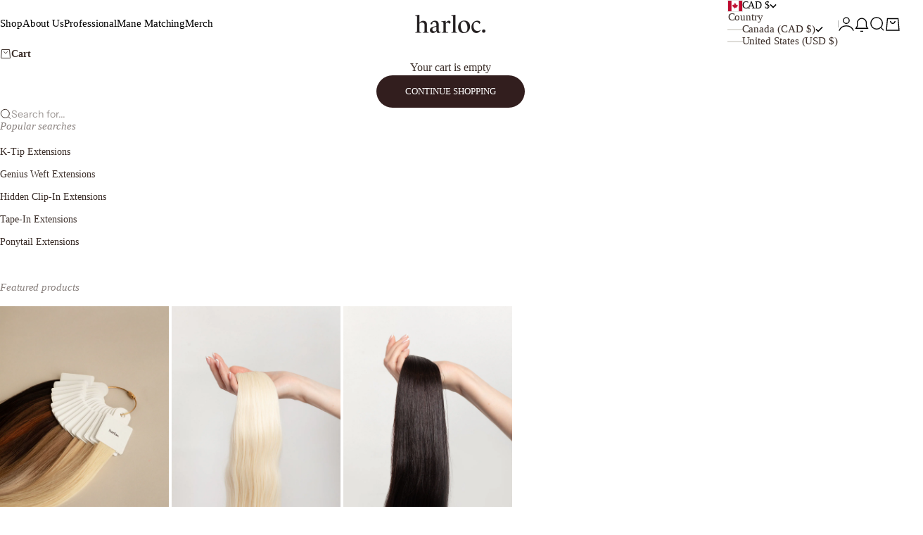

--- FILE ---
content_type: text/html; charset=utf-8
request_url: https://www.harloc.ca/collections/vendors?q=Harloc
body_size: 48155
content:
<!doctype html>

<html lang="en" dir="ltr">
  <head>
    <meta charset="utf-8">
    <meta name="viewport" content="width=device-width, initial-scale=1.0, height=device-height, minimum-scale=1.0, maximum-scale=5.0">

    <title>Harloc</title><link rel="canonical" href="https://www.harloc.ca/collections/vendors?q=harloc"><link rel="shortcut icon" href="//www.harloc.ca/cdn/shop/files/h_3.png?v=1755211978&width=96">
      <link rel="apple-touch-icon" href="//www.harloc.ca/cdn/shop/files/h_3.png?v=1755211978&width=180"><link rel="preload" href="//www.harloc.ca/cdn/fonts/bricolage_grotesque/bricolagegrotesque_n4.3c051773a9f927cd8737c10568a7e4175690f7d9.woff2" as="font" type="font/woff2" crossorigin><link rel="preload" href="//www.harloc.ca/cdn/fonts/instrument_sans/instrumentsans_n4.db86542ae5e1596dbdb28c279ae6c2086c4c5bfa.woff2" as="font" type="font/woff2" crossorigin><meta property="og:type" content="website">
  <meta property="og:title" content="Harloc"><meta property="og:image" content="http://www.harloc.ca/cdn/shop/files/Artboard_17_9b7c8c6b-241a-438e-a106-ef82472b4415.png?v=1632268834&width=2048">
  <meta property="og:image:secure_url" content="https://www.harloc.ca/cdn/shop/files/Artboard_17_9b7c8c6b-241a-438e-a106-ef82472b4415.png?v=1632268834&width=2048">
  <meta property="og:image:width" content="801">
  <meta property="og:image:height" content="801"><meta property="og:url" content="https://www.harloc.ca/collections/vendors?q=harloc">
<meta property="og:site_name" content="Harloc"><meta name="twitter:card" content="summary"><meta name="twitter:title" content="Harloc">
  <meta name="twitter:description" content=""><meta name="twitter:image" content="https://www.harloc.ca/cdn/shop/files/Artboard_17_9b7c8c6b-241a-438e-a106-ef82472b4415.png?crop=center&height=1200&v=1632268834&width=1200">
  <meta name="twitter:image:alt" content=""><script async crossorigin fetchpriority="high" src="/cdn/shopifycloud/importmap-polyfill/es-modules-shim.2.4.0.js"></script>
<script type="application/ld+json">
  {
    "@context": "https://schema.org",
    "@type": "BreadcrumbList",
    "itemListElement": [{
        "@type": "ListItem",
        "position": 1,
        "name": "Home",
        "item": "https://www.harloc.ca"
      },{
            "@type": "ListItem",
            "position": 2,
            "name": "Harloc",
            "item": "https://www.harloc.ca/collections/vendors?q=Harloc"
          }]
  }
</script><style>@font-face {
  font-family: Manrope;
  font-weight: 500;
  font-style: normal;
  font-display: fallback;
  src: url("//www.harloc.ca/cdn/fonts/manrope/manrope_n5.8eac14e2b642faa6ca8f5a46c1b0b1ed4a42eee7.woff2") format("woff2"),
       url("//www.harloc.ca/cdn/fonts/manrope/manrope_n5.ed324e5197c333656fb16f9a7e7ba4fa1168607c.woff") format("woff");
}
@font-face {
  font-family: "Bricolage Grotesque";
  font-weight: 400;
  font-style: normal;
  font-display: fallback;
  src: url("//www.harloc.ca/cdn/fonts/bricolage_grotesque/bricolagegrotesque_n4.3c051773a9f927cd8737c10568a7e4175690f7d9.woff2") format("woff2"),
       url("//www.harloc.ca/cdn/fonts/bricolage_grotesque/bricolagegrotesque_n4.58698d726495f44d45631b33dcda62f474c467fc.woff") format("woff");
}
@font-face {
  font-family: "Bricolage Grotesque";
  font-weight: 600;
  font-style: normal;
  font-display: fallback;
  src: url("//www.harloc.ca/cdn/fonts/bricolage_grotesque/bricolagegrotesque_n6.17eeb21593c407cef2956fb34ef1600d7c579b0c.woff2") format("woff2"),
       url("//www.harloc.ca/cdn/fonts/bricolage_grotesque/bricolagegrotesque_n6.730eb5f49d56c0f7b763727330354d7315ee8a60.woff") format("woff");
}
@font-face {
  font-family: Inter;
  font-weight: 400;
  font-style: italic;
  font-display: fallback;
  src: url("//www.harloc.ca/cdn/fonts/inter/inter_i4.feae1981dda792ab80d117249d9c7e0f1017e5b3.woff2") format("woff2"),
       url("//www.harloc.ca/cdn/fonts/inter/inter_i4.62773b7113d5e5f02c71486623cf828884c85c6e.woff") format("woff");
}
@font-face {
  font-family: "Instrument Sans";
  font-weight: 400;
  font-style: normal;
  font-display: fallback;
  src: url("//www.harloc.ca/cdn/fonts/instrument_sans/instrumentsans_n4.db86542ae5e1596dbdb28c279ae6c2086c4c5bfa.woff2") format("woff2"),
       url("//www.harloc.ca/cdn/fonts/instrument_sans/instrumentsans_n4.510f1b081e58d08c30978f465518799851ef6d8b.woff") format("woff");
}
@font-face {
  font-family: "Instrument Sans";
  font-weight: 400;
  font-style: italic;
  font-display: fallback;
  src: url("//www.harloc.ca/cdn/fonts/instrument_sans/instrumentsans_i4.028d3c3cd8d085648c808ceb20cd2fd1eb3560e5.woff2") format("woff2"),
       url("//www.harloc.ca/cdn/fonts/instrument_sans/instrumentsans_i4.7e90d82df8dee29a99237cd19cc529d2206706a2.woff") format("woff");
}
@font-face {
  font-family: "Instrument Sans";
  font-weight: 500;
  font-style: normal;
  font-display: fallback;
  src: url("//www.harloc.ca/cdn/fonts/instrument_sans/instrumentsans_n5.1ce463e1cc056566f977610764d93d4704464858.woff2") format("woff2"),
       url("//www.harloc.ca/cdn/fonts/instrument_sans/instrumentsans_n5.9079eb7bba230c9d8d8d3a7d101aa9d9f40b6d14.woff") format("woff");
}
@font-face {
  font-family: "Instrument Sans";
  font-weight: 600;
  font-style: normal;
  font-display: fallback;
  src: url("//www.harloc.ca/cdn/fonts/instrument_sans/instrumentsans_n6.27dc66245013a6f7f317d383a3cc9a0c347fb42d.woff2") format("woff2"),
       url("//www.harloc.ca/cdn/fonts/instrument_sans/instrumentsans_n6.1a71efbeeb140ec495af80aad612ad55e19e6d0e.woff") format("woff");
}
@font-face {
  font-family: "Instrument Sans";
  font-weight: 600;
  font-style: italic;
  font-display: fallback;
  src: url("//www.harloc.ca/cdn/fonts/instrument_sans/instrumentsans_i6.ba8063f6adfa1e7ffe690cc5efa600a1e0a8ec32.woff2") format("woff2"),
       url("//www.harloc.ca/cdn/fonts/instrument_sans/instrumentsans_i6.a5bb29b76a0bb820ddaa9417675a5d0bafaa8c1f.woff") format("woff");
}
:root {
    /* Container */
    --container-max-width: 100%;
    --container-gutter: 1.25rem;

    /* Spacing */
    --section-vertical-spacing: 3rem;
    --section-stack-row-gap: 2rem;

    /* Form settings */
    --form-gap: 1rem; /* Gap between fieldset and submit button */
    --fieldset-gap: 0.5rem; /* Gap between each form input within a fieldset */
    --form-control-gap: 0.5rem; /* Gap between input and label (ignored for floating label) */
    --checkbox-control-gap: 0.75rem; /* Horizontal gap between checkbox and its associated label */
    --input-padding-block: 0.65rem; /* Vertical padding for input, textarea and native select */
    --input-padding-inline: 1rem; /* Horizontal padding for input, textarea and native select */
    --checkbox-size: 0.875rem; /* Size (width and height) for checkbox */

    /* Product listing gaps */
    --product-list-column-gap: 0.125rem;
    --product-list-padding-inline: clamp(0px, var(--product-list-column-gap) - 4px, min(1.75rem, var(--product-list-column-gap)));--product-list-row-gap: 1.5rem;/* Other sizes */
    --header-group-height: calc(var(--announcement-bar-height, 0px) + var(--countdown-condensed-height, 0px) + var(--header-height, 0px));
    --sticky-area-height: calc(var(--announcement-bar-is-sticky, 0) * var(--announcement-bar-height, 0px) + var(--header-is-sticky, 0) * var(--header-height, 0px));
    --sticky-offset: calc(var(--announcement-bar-is-sticky, 0) * var(--announcement-bar-height, 0px) + var(--header-is-sticky, 0) * var(--header-is-visible, 1) * var(--header-height, 0px));

    /* RTL support */
    --transform-logical-flip: 1;
    --transform-origin-start: left;
    --transform-origin-end: right;

    /**
     * ---------------------------------------------------------------------
     * TYPOGRAPHY
     * ---------------------------------------------------------------------
     */

    /* Font properties */
    --subheading-font-family: Manrope, sans-serif;
    --subheading-font-weight: 500;
    --subheading-font-style: normal;
    --subheading-font-size: 0.875rem;
    --subheading-text-transform: none;
    --subheading-letter-spacing: -0.005em;
    --heading-font-family: "Bricolage Grotesque", sans-serif;
    --heading-font-weight: 400;
    --heading-font-style: normal;
    --heading-text-transform: none;
    --heading-letter-spacing: -0.02em;
    --heading-line-height: 1.2;
    --heading-italic-font-family: Inter, sans-serif;
    --heading-italic-font-weight: 400;
    --heading-italic-font-size-multiplier: 0%;
    --text-font-family: "Instrument Sans", sans-serif;
    --text-font-weight: 400;
    --text-font-style: normal;
    --text-transform: none;
    --text-letter-spacing: 0.0em;
    --text-line-height: 1.4;
    --text-font-medium-weight: 500;
    --text-font-bold-weight: 600;
    --button-font: var(--text-font-style) var(--text-font-weight) var(--button-font-size) / normal var(--text-font-family);
    --button-text-transform: uppercase;
    --button-letter-spacing: 0.0em;

    /* Font sizes */--text-heading-size-factor: 0.8;
    --text-display-xl: max(0.75rem, clamp(3.5rem, 1.9223rem + 6.7314vw, 10rem) * var(--text-heading-size-factor));
    --text-display-l: max(0.75rem, clamp(3.375rem, 2.1311rem + 5.3074vw, 8.5rem) * var(--text-heading-size-factor));
    --text-display-m: max(0.75rem, clamp(3.25rem, 2.3701rem + 3.7540vw, 6.875rem) * var(--text-heading-size-factor));
    --text-h1: max(0.75rem, clamp(3rem, 2.3325rem + 2.8479vw, 5.75rem) * var(--text-heading-size-factor));
    --text-h2: max(0.75rem, clamp(2.5rem, 1.9539rem + 2.3301vw, 4.75rem) * var(--text-heading-size-factor));
    --text-h3: max(0.75rem, clamp(2rem, 1.6359rem + 1.5534vw, 3.5rem) * var(--text-heading-size-factor));
    --text-h4: max(0.75rem, clamp(1.75rem, 1.4466rem + 1.2945vw, 3rem) * var(--text-heading-size-factor));
    --text-h5: max(0.75rem, clamp(1.375rem, 1.2233rem + 0.6472vw, 2rem) * var(--text-heading-size-factor));
    --text-h6: max(0.75rem, clamp(1.1875rem, 1.1117rem + 0.3236vw, 1.5rem) * var(--text-heading-size-factor));
    --text-h7: max(0.75rem, clamp(1rem, 0.9545rem + 0.1942vw, 1.1875rem) * var(--text-heading-size-factor));
    --text-xs: 0.6875rem;
    --text-sm: 0.75rem;
    --text-base: 0.875rem;
    --text-lg: 1.0625rem;
    --button-font-size: 0.75rem;

    /* Rounded variables (used for border radius) */
    --rounded-full: 9999px;
    --subheading-border-radius: 0.0rem;
    --button-border-radius: 1.875rem;
    --input-border-radius: 1.875rem;

    /* Product card variables */
    --product-card-row-count: 2;

    /**
     * ---------------------------------------------------------------------
     * OTHER
     * ---------------------------------------------------------------------
     */

    --icon-stroke-width: 1px;
    --quotation-mark-svg: url('data:image/svg+xml,<svg xmlns="http://www.w3.org/2000/svg" focusable="false" width="62" fill="none" viewBox="0 0 62 57"><path fill="%23000" d="M.79 31.904 11.924.816h12.296l-8.12 31.088h7.888V56.96H.79V31.904Zm37.351 0L49.277.816h12.064l-8.12 31.088h7.888V56.96H38.141V31.904Z" /></svg>');
  }

  [dir="rtl"]:root {
    /* RTL support */
    --transform-logical-flip: -1;
    --transform-origin-start: right;
    --transform-origin-end: left;
  }

  @media screen and (min-width: 700px) {
    :root {
      --text-xs: 0.75rem;
      --text-sm: 0.875rem;
      --text-base: 1.0rem;
      --text-lg: 1.1875rem;
      --subheading-font-size: 0.9375rem;

      /* Spacing */
      --container-gutter: 2rem;

      /* Form settings */
      --form-gap: 1.25rem; /* Gap between fieldset and submit button */
      --fieldset-gap: 0.75rem; /* Gap between each form input within a fieldset */
      --input-padding-block: 0.75rem; /* Vertical padding for input, textarea and native select */

      /* Font sizes */
      --button-font-size: 0.8125rem;

      /* Product listing gaps */--product-list-column-gap: 0.25rem;
        --product-list-row-gap: 2rem;}
  }

  @media screen and (min-width: 1000px) {
    :root {
      /* Spacing settings */
      --section-vertical-spacing: 4.5rem;
      --section-stack-row-gap: 3rem;
    }
  }

  @media screen and (min-width: 1399px) {
    :root {
      /* Spacing settings */
      --section-vertical-spacing: 5.5rem;
      --container-gutter: 3rem;
    }
  }

  /**
   * ---------------------------------------------------------------------
   * COLORS
   * ---------------------------------------------------------------------
   */

  :root {--page-overlay: 0 0 0 / 0.4;
    --dialog-backdrop-blur: 12px;

    /* Status colors */
    --success-background: 227 240 232;
    --success-text: 22 131 66;
    --warning-background: 253 241 224;
    --warning-text: 237 138 0;
    --error-background: 251 224 224;
    --error-text: 224 0 0;

    /* Product colors */
    --on-sale-text: 250 63 63;
    --on-sale-badge-background: 250 63 63;
    --on-sale-badge-text: 255 255 255;
    --sold-out-badge-background: 50 30 30;
    --sold-out-badge-text: 255 255 255;
    --custom-badge-background: 255 255 255;
    --custom-badge-text: 0 0 0;
    --star-color: 246 164 41;
  }.color-scheme--scheme-1 {
      --accent: 50 30 30;
      --background: 250 244 240;
      --background-gradient: ;
      --background-secondary: 255 255 255;
      --has-transparent-background: 0;
      --has-filled-background: 1;
      --text-color: 50 30 30;--border-color: 230 223 219;/* Subheading colors */--subheading-background: 0 0 0 / 0.0;
      --subheading-border: none;
      --subheading-text-color: 50 30 30;
      --subheading-has-padding: 0;

      /* Heading highlight */
      --heading-highlight-accent-color: 50 30 30;
      --heading-highlight-text-color: 255 255 255;

      /* Button colors */
      --button-background-primary: 50 30 30;
      --button-text-primary: 255 255 255;

      /* Form inputs */
      --input-background: 255 255 255;
      --input-text-color: 50 30 30;
      --input-text-transform: none;
    }.shopify-section:has(> .color-scheme--scheme-1) + .shopify-section:has(> .color-scheme--scheme-1) {
          --section-has-same-background-as-previous-section: 1;
        }.color-scheme--scheme-2 {
      --accent: 50 30 30;
      --background: 255 255 255;
      --background-gradient: ;
      --background-secondary: 255 255 255;
      --has-transparent-background: 0;
      --has-filled-background: 1;
      --text-color: 0 0 0;--border-color: 230 230 230;/* Subheading colors */--subheading-background: 0 0 0 / 0.0;
      --subheading-border: none;
      --subheading-text-color: 50 30 30;
      --subheading-has-padding: 0;

      /* Heading highlight */
      --heading-highlight-accent-color: 50 30 30;
      --heading-highlight-text-color: 255 255 255;

      /* Button colors */
      --button-background-primary: 50 30 30;
      --button-text-primary: 255 255 255;

      /* Form inputs */
      --input-background: 255 255 255;
      --input-text-color: 50 30 30;
      --input-text-transform: none;
    }.shopify-section:has(> .color-scheme--scheme-2) + .shopify-section:has(> .color-scheme--scheme-2) {
          --section-has-same-background-as-previous-section: 1;
        }.color-scheme--scheme-3 {
      --accent: 255 255 255;
      --background: 0 0 0 / 0;
      --background-gradient: ;
      --background-secondary: 240 240 240;
      --has-transparent-background: 1;
      --has-filled-background: 0;
      --text-color: 255 255 255;--border-color: 255 255 255 / 0.6;/* Subheading colors */--subheading-background: 0 0 0 / 0.0;
      --subheading-border: none;
      --subheading-text-color: 255 255 255;
      --subheading-has-padding: 0;

      /* Heading highlight */
      --heading-highlight-accent-color: 3 3 5;
      --heading-highlight-text-color: 255 255 255;

      /* Button colors */
      --button-background-primary: 255 255 255;
      --button-text-primary: 8 9 18;

      /* Form inputs */
      --input-background: 255 255 255;
      --input-text-color: 3 3 5;
      --input-text-transform: none;
    }.shopify-section:has(> .color-scheme--scheme-3) + .shopify-section:has(> .color-scheme--scheme-3) {
          --section-has-same-background-as-previous-section: 1;
        }.color-scheme--scheme-4 {
      --accent: 250 244 240;
      --background: 50 30 30;
      --background-gradient: ;
      --background-secondary: 255 255 255;
      --has-transparent-background: 0;
      --has-filled-background: 1;
      --text-color: 250 244 240;--border-color: 70 51 51;/* Subheading colors */--subheading-background: 0 0 0 / 0.0;
      --subheading-border: none;
      --subheading-text-color: 250 244 240;
      --subheading-has-padding: 0;

      /* Heading highlight */
      --heading-highlight-accent-color: 250 244 240;
      --heading-highlight-text-color: 50 30 30;

      /* Button colors */
      --button-background-primary: 250 244 240;
      --button-text-primary: 50 30 30;

      /* Form inputs */
      --input-background: 35 15 15;
      --input-text-color: 255 255 255;
      --input-text-transform: none;
    }.shopify-section:has(> .color-scheme--scheme-4) + .shopify-section:has(> .color-scheme--scheme-4) {
          --section-has-same-background-as-previous-section: 1;
        }.color-scheme--scheme-5 {
      --accent: 50 30 30;
      --background: 241 228 211;
      --background-gradient: ;
      --background-secondary: 255 255 255;
      --has-transparent-background: 0;
      --has-filled-background: 1;
      --text-color: 50 30 30;--border-color: 222 208 193;/* Subheading colors */--subheading-background: 0 0 0 / 0.0;
      --subheading-border: none;
      --subheading-text-color: 50 30 30;
      --subheading-has-padding: 0;

      /* Heading highlight */
      --heading-highlight-accent-color: 163 42 26;
      --heading-highlight-text-color: 255 255 255;

      /* Button colors */
      --button-background-primary: 50 30 30;
      --button-text-primary: 255 255 255;

      /* Form inputs */
      --input-background: 255 255 255;
      --input-text-color: 50 30 30;
      --input-text-transform: none;
    }.shopify-section:has(> .color-scheme--scheme-5) + .shopify-section:has(> .color-scheme--scheme-5) {
          --section-has-same-background-as-previous-section: 1;
        }.color-scheme--scheme-6 {
      --accent: 255 255 255;
      --background: 82 87 46;
      --background-gradient: ;
      --background-secondary: 255 255 255;
      --has-transparent-background: 0;
      --has-filled-background: 1;
      --text-color: 255 255 255;--border-color: 99 104 67;/* Subheading colors */--subheading-background: 0 0 0 / 0.0;
      --subheading-border: none;
      --subheading-text-color: 255 255 255;
      --subheading-has-padding: 0;

      /* Heading highlight */
      --heading-highlight-accent-color: 255 255 255;
      --heading-highlight-text-color: 82 87 46;

      /* Button colors */
      --button-background-primary: 255 255 255;
      --button-text-primary: 82 87 46;

      /* Form inputs */
      --input-background: 255 255 255;
      --input-text-color: 82 87 46;
      --input-text-transform: none;
    }.shopify-section:has(> .color-scheme--scheme-6) + .shopify-section:has(> .color-scheme--scheme-6) {
          --section-has-same-background-as-previous-section: 1;
        }.color-scheme--scheme-7 {
      --accent: 255 255 255;
      --background: 0 0 0;
      --background-gradient: ;
      --background-secondary: 0 0 0;
      --has-transparent-background: 0;
      --has-filled-background: 1;
      --text-color: 255 255 255;--border-color: 26 26 26;/* Subheading colors */--subheading-background: 0 0 0 / 0.0;
      --subheading-border: none;
      --subheading-text-color: 255 255 255;
      --subheading-has-padding: 0;

      /* Heading highlight */
      --heading-highlight-accent-color: 255 255 255;
      --heading-highlight-text-color: 255 255 255;

      /* Button colors */
      --button-background-primary: 255 255 255;
      --button-text-primary: 0 0 0;

      /* Form inputs */
      --input-background: 0 0 0;
      --input-text-color: 255 255 255;
      --input-text-transform: none;
    }.shopify-section:has(> .color-scheme--scheme-7) + .shopify-section:has(> .color-scheme--scheme-7) {
          --section-has-same-background-as-previous-section: 1;
        }.color-scheme--scheme-1b9f6d51-69a6-4731-acfa-5ee52b9f55dc {
      --accent: 50 30 30;
      --background: 240 239 235;
      --background-gradient: ;
      --background-secondary: 255 255 255;
      --has-transparent-background: 0;
      --has-filled-background: 1;
      --text-color: 58 45 40;--border-color: 222 220 216;/* Subheading colors */--subheading-background: 0 0 0 / 0.0;
      --subheading-border: none;
      --subheading-text-color: 50 30 30;
      --subheading-has-padding: 0;

      /* Heading highlight */
      --heading-highlight-accent-color: 50 30 30;
      --heading-highlight-text-color: 255 255 255;

      /* Button colors */
      --button-background-primary: 50 30 30;
      --button-text-primary: 255 255 255;

      /* Form inputs */
      --input-background: 255 255 255;
      --input-text-color: 50 30 30;
      --input-text-transform: none;
    }.shopify-section:has(> .color-scheme--scheme-1b9f6d51-69a6-4731-acfa-5ee52b9f55dc) + .shopify-section:has(> .color-scheme--scheme-1b9f6d51-69a6-4731-acfa-5ee52b9f55dc) {
          --section-has-same-background-as-previous-section: 1;
        }</style>
<script>
  // This allows to expose several variables to the global scope, to be used in scripts
  window.themeVariables = {
    settings: {
      pageType: "collection",
      moneyFormat: "${{amount}}",
      moneyWithCurrencyFormat: "${{amount}} CAD",
      currencyCodeEnabled: true,
      cartType: "drawer",
      showHeadingEffectAnimation: true,
      staggerProducts: true
    },

    strings: {
      addedToCart: "{{product_title}} was added to cart",
      closeGallery: "Close gallery",
      zoomGallery: "Zoom",
      errorGallery: "Image cannot be loaded",
      shippingEstimatorNoResults: "Sorry, we do not ship to your address.",
      shippingEstimatorOneResult: "There is one shipping rate for your address:",
      shippingEstimatorMultipleResults: "There are several shipping rates for your address:",
      shippingEstimatorError: "One or more error occurred while retrieving shipping rates:",
      next: "Next",
      previous: "Previous"
    },

    mediaQueries: {
      'sm': 'screen and (min-width: 700px)',
      'md': 'screen and (min-width: 1000px)',
      'lg': 'screen and (min-width: 1150px)',
      'xl': 'screen and (min-width: 1400px)',
      '2xl': 'screen and (min-width: 1600px)',
      'sm-max': 'screen and (max-width: 699px)',
      'md-max': 'screen and (max-width: 999px)',
      'lg-max': 'screen and (max-width: 1149px)',
      'xl-max': 'screen and (max-width: 1399px)',
      '2xl-max': 'screen and (max-width: 1599px)',
      'motion-safe': '(prefers-reduced-motion: no-preference)',
      'motion-reduce': '(prefers-reduced-motion: reduce)',
      'supports-hover': 'screen and (pointer: fine)',
      'supports-touch': 'screen and (pointer: coarse)'
    }
  };</script><script type="importmap">{
        "imports": {
          "vendor": "//www.harloc.ca/cdn/shop/t/47/assets/vendor.min.js?v=68813708458151729111764008220",
          "theme": "//www.harloc.ca/cdn/shop/t/47/assets/theme.js?v=85845741837068935331764008220",
          "photoswipe": "//www.harloc.ca/cdn/shop/t/47/assets/photoswipe.min.js?v=13374349288281597431764008219"
        }
      }
    </script>

    <script type="module" src="//www.harloc.ca/cdn/shop/t/47/assets/vendor.min.js?v=68813708458151729111764008220"></script>
    <script type="module" src="//www.harloc.ca/cdn/shop/t/47/assets/theme.js?v=85845741837068935331764008220"></script>

    <script>window.performance && window.performance.mark && window.performance.mark('shopify.content_for_header.start');</script><meta name="facebook-domain-verification" content="slpwvbyxdznsg9jawydtq1gyi7nw7e">
<meta name="google-site-verification" content="vBWMa_56axIAA9aM1LsBQnMWMWLx6sWFJeg0Q7kWMHo">
<meta id="shopify-digital-wallet" name="shopify-digital-wallet" content="/58204782789/digital_wallets/dialog">
<meta name="shopify-checkout-api-token" content="a0685a9e15ea316cd939eb5ac52b8127">
<script async="async" src="/checkouts/internal/preloads.js?locale=en-CA"></script>
<link rel="preconnect" href="https://shop.app" crossorigin="anonymous">
<script async="async" src="https://shop.app/checkouts/internal/preloads.js?locale=en-CA&shop_id=58204782789" crossorigin="anonymous"></script>
<script id="apple-pay-shop-capabilities" type="application/json">{"shopId":58204782789,"countryCode":"CA","currencyCode":"CAD","merchantCapabilities":["supports3DS"],"merchantId":"gid:\/\/shopify\/Shop\/58204782789","merchantName":"Harloc","requiredBillingContactFields":["postalAddress","email"],"requiredShippingContactFields":["postalAddress","email"],"shippingType":"shipping","supportedNetworks":["visa","masterCard","amex","discover","interac","jcb"],"total":{"type":"pending","label":"Harloc","amount":"1.00"},"shopifyPaymentsEnabled":true,"supportsSubscriptions":true}</script>
<script id="shopify-features" type="application/json">{"accessToken":"a0685a9e15ea316cd939eb5ac52b8127","betas":["rich-media-storefront-analytics"],"domain":"www.harloc.ca","predictiveSearch":true,"shopId":58204782789,"locale":"en"}</script>
<script>var Shopify = Shopify || {};
Shopify.shop = "www-harloc-ca.myshopify.com";
Shopify.locale = "en";
Shopify.currency = {"active":"CAD","rate":"1.0"};
Shopify.country = "CA";
Shopify.theme = {"name":"Dec '25","id":151779967173,"schema_name":"Stretch","schema_version":"1.9.0","theme_store_id":1765,"role":"main"};
Shopify.theme.handle = "null";
Shopify.theme.style = {"id":null,"handle":null};
Shopify.cdnHost = "www.harloc.ca/cdn";
Shopify.routes = Shopify.routes || {};
Shopify.routes.root = "/";</script>
<script type="module">!function(o){(o.Shopify=o.Shopify||{}).modules=!0}(window);</script>
<script>!function(o){function n(){var o=[];function n(){o.push(Array.prototype.slice.apply(arguments))}return n.q=o,n}var t=o.Shopify=o.Shopify||{};t.loadFeatures=n(),t.autoloadFeatures=n()}(window);</script>
<script>
  window.ShopifyPay = window.ShopifyPay || {};
  window.ShopifyPay.apiHost = "shop.app\/pay";
  window.ShopifyPay.redirectState = null;
</script>
<script id="shop-js-analytics" type="application/json">{"pageType":"collection"}</script>
<script defer="defer" async type="module" src="//www.harloc.ca/cdn/shopifycloud/shop-js/modules/v2/client.init-shop-cart-sync_BT-GjEfc.en.esm.js"></script>
<script defer="defer" async type="module" src="//www.harloc.ca/cdn/shopifycloud/shop-js/modules/v2/chunk.common_D58fp_Oc.esm.js"></script>
<script defer="defer" async type="module" src="//www.harloc.ca/cdn/shopifycloud/shop-js/modules/v2/chunk.modal_xMitdFEc.esm.js"></script>
<script type="module">
  await import("//www.harloc.ca/cdn/shopifycloud/shop-js/modules/v2/client.init-shop-cart-sync_BT-GjEfc.en.esm.js");
await import("//www.harloc.ca/cdn/shopifycloud/shop-js/modules/v2/chunk.common_D58fp_Oc.esm.js");
await import("//www.harloc.ca/cdn/shopifycloud/shop-js/modules/v2/chunk.modal_xMitdFEc.esm.js");

  window.Shopify.SignInWithShop?.initShopCartSync?.({"fedCMEnabled":true,"windoidEnabled":true});

</script>
<script>
  window.Shopify = window.Shopify || {};
  if (!window.Shopify.featureAssets) window.Shopify.featureAssets = {};
  window.Shopify.featureAssets['shop-js'] = {"shop-cart-sync":["modules/v2/client.shop-cart-sync_DZOKe7Ll.en.esm.js","modules/v2/chunk.common_D58fp_Oc.esm.js","modules/v2/chunk.modal_xMitdFEc.esm.js"],"init-fed-cm":["modules/v2/client.init-fed-cm_B6oLuCjv.en.esm.js","modules/v2/chunk.common_D58fp_Oc.esm.js","modules/v2/chunk.modal_xMitdFEc.esm.js"],"shop-cash-offers":["modules/v2/client.shop-cash-offers_D2sdYoxE.en.esm.js","modules/v2/chunk.common_D58fp_Oc.esm.js","modules/v2/chunk.modal_xMitdFEc.esm.js"],"shop-login-button":["modules/v2/client.shop-login-button_QeVjl5Y3.en.esm.js","modules/v2/chunk.common_D58fp_Oc.esm.js","modules/v2/chunk.modal_xMitdFEc.esm.js"],"pay-button":["modules/v2/client.pay-button_DXTOsIq6.en.esm.js","modules/v2/chunk.common_D58fp_Oc.esm.js","modules/v2/chunk.modal_xMitdFEc.esm.js"],"shop-button":["modules/v2/client.shop-button_DQZHx9pm.en.esm.js","modules/v2/chunk.common_D58fp_Oc.esm.js","modules/v2/chunk.modal_xMitdFEc.esm.js"],"avatar":["modules/v2/client.avatar_BTnouDA3.en.esm.js"],"init-windoid":["modules/v2/client.init-windoid_CR1B-cfM.en.esm.js","modules/v2/chunk.common_D58fp_Oc.esm.js","modules/v2/chunk.modal_xMitdFEc.esm.js"],"init-shop-for-new-customer-accounts":["modules/v2/client.init-shop-for-new-customer-accounts_C_vY_xzh.en.esm.js","modules/v2/client.shop-login-button_QeVjl5Y3.en.esm.js","modules/v2/chunk.common_D58fp_Oc.esm.js","modules/v2/chunk.modal_xMitdFEc.esm.js"],"init-shop-email-lookup-coordinator":["modules/v2/client.init-shop-email-lookup-coordinator_BI7n9ZSv.en.esm.js","modules/v2/chunk.common_D58fp_Oc.esm.js","modules/v2/chunk.modal_xMitdFEc.esm.js"],"init-shop-cart-sync":["modules/v2/client.init-shop-cart-sync_BT-GjEfc.en.esm.js","modules/v2/chunk.common_D58fp_Oc.esm.js","modules/v2/chunk.modal_xMitdFEc.esm.js"],"shop-toast-manager":["modules/v2/client.shop-toast-manager_DiYdP3xc.en.esm.js","modules/v2/chunk.common_D58fp_Oc.esm.js","modules/v2/chunk.modal_xMitdFEc.esm.js"],"init-customer-accounts":["modules/v2/client.init-customer-accounts_D9ZNqS-Q.en.esm.js","modules/v2/client.shop-login-button_QeVjl5Y3.en.esm.js","modules/v2/chunk.common_D58fp_Oc.esm.js","modules/v2/chunk.modal_xMitdFEc.esm.js"],"init-customer-accounts-sign-up":["modules/v2/client.init-customer-accounts-sign-up_iGw4briv.en.esm.js","modules/v2/client.shop-login-button_QeVjl5Y3.en.esm.js","modules/v2/chunk.common_D58fp_Oc.esm.js","modules/v2/chunk.modal_xMitdFEc.esm.js"],"shop-follow-button":["modules/v2/client.shop-follow-button_CqMgW2wH.en.esm.js","modules/v2/chunk.common_D58fp_Oc.esm.js","modules/v2/chunk.modal_xMitdFEc.esm.js"],"checkout-modal":["modules/v2/client.checkout-modal_xHeaAweL.en.esm.js","modules/v2/chunk.common_D58fp_Oc.esm.js","modules/v2/chunk.modal_xMitdFEc.esm.js"],"shop-login":["modules/v2/client.shop-login_D91U-Q7h.en.esm.js","modules/v2/chunk.common_D58fp_Oc.esm.js","modules/v2/chunk.modal_xMitdFEc.esm.js"],"lead-capture":["modules/v2/client.lead-capture_BJmE1dJe.en.esm.js","modules/v2/chunk.common_D58fp_Oc.esm.js","modules/v2/chunk.modal_xMitdFEc.esm.js"],"payment-terms":["modules/v2/client.payment-terms_Ci9AEqFq.en.esm.js","modules/v2/chunk.common_D58fp_Oc.esm.js","modules/v2/chunk.modal_xMitdFEc.esm.js"]};
</script>
<script>(function() {
  var isLoaded = false;
  function asyncLoad() {
    if (isLoaded) return;
    isLoaded = true;
    var urls = ["https:\/\/cdn.s3.pop-convert.com\/pcjs.production.min.js?unique_id=www-harloc-ca.myshopify.com\u0026shop=www-harloc-ca.myshopify.com","https:\/\/script.pop-convert.com\/new-micro\/production.pc.min.js?unique_id=www-harloc-ca.myshopify.com\u0026shop=www-harloc-ca.myshopify.com","https:\/\/chimpstatic.com\/mcjs-connected\/js\/users\/568d2d32e99ad6f3ec4497a38\/aa87bc02220e8698721cbe411.js?shop=www-harloc-ca.myshopify.com"];
    for (var i = 0; i < urls.length; i++) {
      var s = document.createElement('script');
      s.type = 'text/javascript';
      s.async = true;
      s.src = urls[i];
      var x = document.getElementsByTagName('script')[0];
      x.parentNode.insertBefore(s, x);
    }
  };
  if(window.attachEvent) {
    window.attachEvent('onload', asyncLoad);
  } else {
    window.addEventListener('load', asyncLoad, false);
  }
})();</script>
<script id="__st">var __st={"a":58204782789,"offset":-28800,"reqid":"68068d67-36df-4d05-8e3e-f5e3a003ea53-1769475049","pageurl":"www.harloc.ca\/collections\/vendors?q=Harloc","u":"09d53ebf0344","p":"vendors"};</script>
<script>window.ShopifyPaypalV4VisibilityTracking = true;</script>
<script id="captcha-bootstrap">!function(){'use strict';const t='contact',e='account',n='new_comment',o=[[t,t],['blogs',n],['comments',n],[t,'customer']],c=[[e,'customer_login'],[e,'guest_login'],[e,'recover_customer_password'],[e,'create_customer']],r=t=>t.map((([t,e])=>`form[action*='/${t}']:not([data-nocaptcha='true']) input[name='form_type'][value='${e}']`)).join(','),a=t=>()=>t?[...document.querySelectorAll(t)].map((t=>t.form)):[];function s(){const t=[...o],e=r(t);return a(e)}const i='password',u='form_key',d=['recaptcha-v3-token','g-recaptcha-response','h-captcha-response',i],f=()=>{try{return window.sessionStorage}catch{return}},m='__shopify_v',_=t=>t.elements[u];function p(t,e,n=!1){try{const o=window.sessionStorage,c=JSON.parse(o.getItem(e)),{data:r}=function(t){const{data:e,action:n}=t;return t[m]||n?{data:e,action:n}:{data:t,action:n}}(c);for(const[e,n]of Object.entries(r))t.elements[e]&&(t.elements[e].value=n);n&&o.removeItem(e)}catch(o){console.error('form repopulation failed',{error:o})}}const l='form_type',E='cptcha';function T(t){t.dataset[E]=!0}const w=window,h=w.document,L='Shopify',v='ce_forms',y='captcha';let A=!1;((t,e)=>{const n=(g='f06e6c50-85a8-45c8-87d0-21a2b65856fe',I='https://cdn.shopify.com/shopifycloud/storefront-forms-hcaptcha/ce_storefront_forms_captcha_hcaptcha.v1.5.2.iife.js',D={infoText:'Protected by hCaptcha',privacyText:'Privacy',termsText:'Terms'},(t,e,n)=>{const o=w[L][v],c=o.bindForm;if(c)return c(t,g,e,D).then(n);var r;o.q.push([[t,g,e,D],n]),r=I,A||(h.body.append(Object.assign(h.createElement('script'),{id:'captcha-provider',async:!0,src:r})),A=!0)});var g,I,D;w[L]=w[L]||{},w[L][v]=w[L][v]||{},w[L][v].q=[],w[L][y]=w[L][y]||{},w[L][y].protect=function(t,e){n(t,void 0,e),T(t)},Object.freeze(w[L][y]),function(t,e,n,w,h,L){const[v,y,A,g]=function(t,e,n){const i=e?o:[],u=t?c:[],d=[...i,...u],f=r(d),m=r(i),_=r(d.filter((([t,e])=>n.includes(e))));return[a(f),a(m),a(_),s()]}(w,h,L),I=t=>{const e=t.target;return e instanceof HTMLFormElement?e:e&&e.form},D=t=>v().includes(t);t.addEventListener('submit',(t=>{const e=I(t);if(!e)return;const n=D(e)&&!e.dataset.hcaptchaBound&&!e.dataset.recaptchaBound,o=_(e),c=g().includes(e)&&(!o||!o.value);(n||c)&&t.preventDefault(),c&&!n&&(function(t){try{if(!f())return;!function(t){const e=f();if(!e)return;const n=_(t);if(!n)return;const o=n.value;o&&e.removeItem(o)}(t);const e=Array.from(Array(32),(()=>Math.random().toString(36)[2])).join('');!function(t,e){_(t)||t.append(Object.assign(document.createElement('input'),{type:'hidden',name:u})),t.elements[u].value=e}(t,e),function(t,e){const n=f();if(!n)return;const o=[...t.querySelectorAll(`input[type='${i}']`)].map((({name:t})=>t)),c=[...d,...o],r={};for(const[a,s]of new FormData(t).entries())c.includes(a)||(r[a]=s);n.setItem(e,JSON.stringify({[m]:1,action:t.action,data:r}))}(t,e)}catch(e){console.error('failed to persist form',e)}}(e),e.submit())}));const S=(t,e)=>{t&&!t.dataset[E]&&(n(t,e.some((e=>e===t))),T(t))};for(const o of['focusin','change'])t.addEventListener(o,(t=>{const e=I(t);D(e)&&S(e,y())}));const B=e.get('form_key'),M=e.get(l),P=B&&M;t.addEventListener('DOMContentLoaded',(()=>{const t=y();if(P)for(const e of t)e.elements[l].value===M&&p(e,B);[...new Set([...A(),...v().filter((t=>'true'===t.dataset.shopifyCaptcha))])].forEach((e=>S(e,t)))}))}(h,new URLSearchParams(w.location.search),n,t,e,['guest_login'])})(!0,!0)}();</script>
<script integrity="sha256-4kQ18oKyAcykRKYeNunJcIwy7WH5gtpwJnB7kiuLZ1E=" data-source-attribution="shopify.loadfeatures" defer="defer" src="//www.harloc.ca/cdn/shopifycloud/storefront/assets/storefront/load_feature-a0a9edcb.js" crossorigin="anonymous"></script>
<script crossorigin="anonymous" defer="defer" src="//www.harloc.ca/cdn/shopifycloud/storefront/assets/shopify_pay/storefront-65b4c6d7.js?v=20250812"></script>
<script data-source-attribution="shopify.dynamic_checkout.dynamic.init">var Shopify=Shopify||{};Shopify.PaymentButton=Shopify.PaymentButton||{isStorefrontPortableWallets:!0,init:function(){window.Shopify.PaymentButton.init=function(){};var t=document.createElement("script");t.src="https://www.harloc.ca/cdn/shopifycloud/portable-wallets/latest/portable-wallets.en.js",t.type="module",document.head.appendChild(t)}};
</script>
<script data-source-attribution="shopify.dynamic_checkout.buyer_consent">
  function portableWalletsHideBuyerConsent(e){var t=document.getElementById("shopify-buyer-consent"),n=document.getElementById("shopify-subscription-policy-button");t&&n&&(t.classList.add("hidden"),t.setAttribute("aria-hidden","true"),n.removeEventListener("click",e))}function portableWalletsShowBuyerConsent(e){var t=document.getElementById("shopify-buyer-consent"),n=document.getElementById("shopify-subscription-policy-button");t&&n&&(t.classList.remove("hidden"),t.removeAttribute("aria-hidden"),n.addEventListener("click",e))}window.Shopify?.PaymentButton&&(window.Shopify.PaymentButton.hideBuyerConsent=portableWalletsHideBuyerConsent,window.Shopify.PaymentButton.showBuyerConsent=portableWalletsShowBuyerConsent);
</script>
<script data-source-attribution="shopify.dynamic_checkout.cart.bootstrap">document.addEventListener("DOMContentLoaded",(function(){function t(){return document.querySelector("shopify-accelerated-checkout-cart, shopify-accelerated-checkout")}if(t())Shopify.PaymentButton.init();else{new MutationObserver((function(e,n){t()&&(Shopify.PaymentButton.init(),n.disconnect())})).observe(document.body,{childList:!0,subtree:!0})}}));
</script>
<link id="shopify-accelerated-checkout-styles" rel="stylesheet" media="screen" href="https://www.harloc.ca/cdn/shopifycloud/portable-wallets/latest/accelerated-checkout-backwards-compat.css" crossorigin="anonymous">
<style id="shopify-accelerated-checkout-cart">
        #shopify-buyer-consent {
  margin-top: 1em;
  display: inline-block;
  width: 100%;
}

#shopify-buyer-consent.hidden {
  display: none;
}

#shopify-subscription-policy-button {
  background: none;
  border: none;
  padding: 0;
  text-decoration: underline;
  font-size: inherit;
  cursor: pointer;
}

#shopify-subscription-policy-button::before {
  box-shadow: none;
}

      </style>

<script>window.performance && window.performance.mark && window.performance.mark('shopify.content_for_header.end');</script>
<link href="//www.harloc.ca/cdn/shop/t/47/assets/theme.css?v=170165690237059859431764008220" rel="stylesheet" type="text/css" media="all" /><!-- BEGIN app block: shopify://apps/fontify/blocks/app-embed/334490e2-2153-4a2e-a452-e90bdeffa3cc --><link rel="preconnect" href="https://cdn.nitroapps.co" crossorigin=""><!-- shop nitro_fontify metafields --><link rel="preconnect" href="https://fonts.googleapis.com">
            <link rel="prefetch" href="https://cdn.nitroapps.co/fontify/www-harloc-ca.myshopify.com/lemonde-livre.otf?v=1753940580" as="font" />
                <link rel="prefetch" href="https://cdn.nitroapps.co/fontify/www-harloc-ca.myshopify.com/brandon-text.ttf?v=1753940580" as="font" />
                <link rel="prefetch" href="https://cdn.nitroapps.co/fontify/www-harloc-ca.myshopify.com/brandon-text-regular.ttf?v=1753940580" as="font" />
    <style type="text/css" id="nitro-fontify" >
							@media only screen and (min-width: 970px) {
				@font-face {
					font-family: 'LeMonde Livre';
					src: url('https://cdn.nitroapps.co/fontify/www-harloc-ca.myshopify.com/lemonde-livre.otf?v=1753940580');
                    font-display: swap;
				}
				h1,h2,h3,h4,h5,h6,a,h5,.header.color-scheme.color-scheme--scheme-2,.block.subheading.link-reversed,#shopify-block-AOTVVeCtRaUtEZVltc__heading_7thVDT,.is-split,.h3,.product-title.subheading.trim-start,.product-card__info,.subheading.text-on-sale,.h5.vertical-text,.subheading,.h6.text-on-sale,.h7.line-through,.h-stack.gap-3,.accordion__summary span,.text-with-icon,.variant-picker__option.justify-start,.text-subdued,.medium strong,.button__content,.h5,.link-faded-reverse,.content-box__background-media.with-overlay picture,#header-menu-dropdown-1,.header__primary-nav,.big-link.big-link--opacity.justify-center,p.h5,p.prose.prose-justify-start,a.block.subheading.link-reversed{
					font-family: 'LeMonde Livre' !important;
					.block.subheading.link-reversed {
font-size: 16px;
}
				}
			}
		 
					@media only screen and (max-width: 970px) {
				@font-face {
					font-family: 'LeMonde Livre';
					src: url(https://cdn.nitroapps.co/fontify/www-harloc-ca.myshopify.com/lemonde-livre.otf?v=1753940580);
                    font-display: swap;
				}
				h1,h2,h3,h4,h5,h6,a,h5,.header.color-scheme.color-scheme--scheme-2,.block.subheading.link-reversed,#shopify-block-AOTVVeCtRaUtEZVltc__heading_7thVDT,.is-split,.h3,.product-title.subheading.trim-start,.product-card__info,.subheading.text-on-sale,.h5.vertical-text,.subheading,.h6.text-on-sale,.h7.line-through,.h-stack.gap-3,.accordion__summary span,.text-with-icon,.variant-picker__option.justify-start,.text-subdued,.medium strong,.button__content,.h5,.link-faded-reverse,.content-box__background-media.with-overlay picture,#header-menu-dropdown-1,.header__primary-nav,.big-link.big-link--opacity.justify-center,p.h5,p.prose.prose-justify-start,a.block.subheading.link-reversed{
					font-family: 'LeMonde Livre' !important;
					.block.subheading.link-reversed {
font-size: 16px;
}
				}
			}
		 
		 
		
					 
		 
					@font-face {
				font-family: 'brandon-text';
				src: url(https://cdn.nitroapps.co/fontify/www-harloc-ca.myshopify.com/brandon-text.ttf?v=1753940580);
                font-display: swap;
			}
			p,li,a.subheading.link {
				font-family: 'brandon-text' !important;
				.p {
    font-size: 16px;
}
			}
		 
		
					 
		 
					@font-face {
				font-family: 'Brandon-text-regular';
				src: url(https://cdn.nitroapps.co/fontify/www-harloc-ca.myshopify.com/brandon-text-regular.ttf?v=1753940580);
                font-display: swap;
			}
			.link.subheading ,h6 em {
				font-family: 'Brandon-text-regular' !important;
				
			}
		 
		
	</style>
<script>
    console.log(null);
    console.log(null);
  </script><script
  type="text/javascript"
  id="fontify-scripts"
>
  
  (function () {
    // Prevent duplicate execution
    if (window.fontifyScriptInitialized) {
      return;
    }
    window.fontifyScriptInitialized = true;

    if (window.opener) {
      // Remove existing listener if any before adding new one
      if (window.fontifyMessageListener) {
        window.removeEventListener('message', window.fontifyMessageListener, false);
      }

      function watchClosedWindow() {
        let itv = setInterval(function () {
          if (!window.opener || window.opener.closed) {
            clearInterval(itv);
            window.close();
          }
        }, 1000);
      }

      // Helper function to inject scripts and links from vite-tag content
      function injectScript(encodedContent) {
        

        // Decode HTML entities
        const tempTextarea = document.createElement('textarea');
        tempTextarea.innerHTML = encodedContent;
        const viteContent = tempTextarea.value;

        // Parse HTML content
        const tempDiv = document.createElement('div');
        tempDiv.innerHTML = viteContent;

        // Track duplicates within tempDiv only
        const scriptIds = new Set();
        const scriptSrcs = new Set();
        const linkKeys = new Set();

        // Helper to clone element attributes
        function cloneAttributes(source, target) {
          Array.from(source.attributes).forEach(function(attr) {
            if (attr.name === 'crossorigin') {
              target.crossOrigin = attr.value;
            } else {
              target.setAttribute(attr.name, attr.value);
            }
          });
          if (source.textContent) {
            target.textContent = source.textContent;
          }
        }

        // Inject scripts (filter duplicates within tempDiv)
        tempDiv.querySelectorAll('script').forEach(function(script) {
          const scriptId = script.getAttribute('id');
          const scriptSrc = script.getAttribute('src');

          // Skip if duplicate in tempDiv
          if ((scriptId && scriptIds.has(scriptId)) || (scriptSrc && scriptSrcs.has(scriptSrc))) {
            return;
          }

          // Track script
          if (scriptId) scriptIds.add(scriptId);
          if (scriptSrc) scriptSrcs.add(scriptSrc);

          // Clone and inject
          const newScript = document.createElement('script');
          cloneAttributes(script, newScript);

          document.head.appendChild(newScript);
        });

        // Inject links (filter duplicates within tempDiv)
        tempDiv.querySelectorAll('link').forEach(function(link) {
          const linkHref = link.getAttribute('href');
          const linkRel = link.getAttribute('rel') || '';
          const key = linkHref + '|' + linkRel;

          // Skip if duplicate in tempDiv
          if (linkHref && linkKeys.has(key)) {
            return;
          }

          // Track link
          if (linkHref) linkKeys.add(key);

          // Clone and inject
          const newLink = document.createElement('link');
          cloneAttributes(link, newLink);
          document.head.appendChild(newLink);
        });
      }

      // Function to apply preview font data


      function receiveMessage(event) {
        watchClosedWindow();
        if (event.data.action == 'fontify_ready') {
          console.log('fontify_ready');
          injectScript(`&lt;!-- BEGIN app snippet: vite-tag --&gt;


  &lt;script src=&quot;https://cdn.shopify.com/extensions/019bafe3-77e1-7e6a-87b2-cbeff3e5cd6f/fontify-polaris-11/assets/main-B3V8Mu2P.js&quot; type=&quot;module&quot; crossorigin=&quot;anonymous&quot;&gt;&lt;/script&gt;

&lt;!-- END app snippet --&gt;
  &lt;!-- BEGIN app snippet: vite-tag --&gt;


  &lt;link href=&quot;//cdn.shopify.com/extensions/019bafe3-77e1-7e6a-87b2-cbeff3e5cd6f/fontify-polaris-11/assets/main-GVRB1u2d.css&quot; rel=&quot;stylesheet&quot; type=&quot;text/css&quot; media=&quot;all&quot; /&gt;

&lt;!-- END app snippet --&gt;
`);

        } else if (event.data.action == 'font_audit_ready') {
          injectScript(`&lt;!-- BEGIN app snippet: vite-tag --&gt;


  &lt;script src=&quot;https://cdn.shopify.com/extensions/019bafe3-77e1-7e6a-87b2-cbeff3e5cd6f/fontify-polaris-11/assets/audit-DDeWPAiq.js&quot; type=&quot;module&quot; crossorigin=&quot;anonymous&quot;&gt;&lt;/script&gt;

&lt;!-- END app snippet --&gt;
  &lt;!-- BEGIN app snippet: vite-tag --&gt;


  &lt;link href=&quot;//cdn.shopify.com/extensions/019bafe3-77e1-7e6a-87b2-cbeff3e5cd6f/fontify-polaris-11/assets/audit-CNr6hPle.css&quot; rel=&quot;stylesheet&quot; type=&quot;text/css&quot; media=&quot;all&quot; /&gt;

&lt;!-- END app snippet --&gt;
`);

        } else if (event.data.action == 'preview_font_data') {
          const fontData = event?.data || null;
          window.fontifyPreviewData = fontData;
          injectScript(`&lt;!-- BEGIN app snippet: vite-tag --&gt;


  &lt;script src=&quot;https://cdn.shopify.com/extensions/019bafe3-77e1-7e6a-87b2-cbeff3e5cd6f/fontify-polaris-11/assets/preview-CH6oXAfY.js&quot; type=&quot;module&quot; crossorigin=&quot;anonymous&quot;&gt;&lt;/script&gt;

&lt;!-- END app snippet --&gt;
`);
        }
      }

      // Store reference to listener for cleanup
      window.fontifyMessageListener = receiveMessage;
      window.addEventListener('message', receiveMessage, false);

      // Send init message when window is opened from opener
      if (window.opener) {
        window.opener.postMessage({ action: `${window.name}_init`, data: JSON.parse(JSON.stringify({})) }, '*');
      }
    }
  })();
</script>


<!-- END app block --><script src="https://cdn.shopify.com/extensions/019a4bd6-5189-7b1b-88e6-ae4214511ca1/vite-vue3-typescript-eslint-prettier-32/assets/main.js" type="text/javascript" defer="defer"></script>
<link href="https://monorail-edge.shopifysvc.com" rel="dns-prefetch">
<script>(function(){if ("sendBeacon" in navigator && "performance" in window) {try {var session_token_from_headers = performance.getEntriesByType('navigation')[0].serverTiming.find(x => x.name == '_s').description;} catch {var session_token_from_headers = undefined;}var session_cookie_matches = document.cookie.match(/_shopify_s=([^;]*)/);var session_token_from_cookie = session_cookie_matches && session_cookie_matches.length === 2 ? session_cookie_matches[1] : "";var session_token = session_token_from_headers || session_token_from_cookie || "";function handle_abandonment_event(e) {var entries = performance.getEntries().filter(function(entry) {return /monorail-edge.shopifysvc.com/.test(entry.name);});if (!window.abandonment_tracked && entries.length === 0) {window.abandonment_tracked = true;var currentMs = Date.now();var navigation_start = performance.timing.navigationStart;var payload = {shop_id: 58204782789,url: window.location.href,navigation_start,duration: currentMs - navigation_start,session_token,page_type: "collection"};window.navigator.sendBeacon("https://monorail-edge.shopifysvc.com/v1/produce", JSON.stringify({schema_id: "online_store_buyer_site_abandonment/1.1",payload: payload,metadata: {event_created_at_ms: currentMs,event_sent_at_ms: currentMs}}));}}window.addEventListener('pagehide', handle_abandonment_event);}}());</script>
<script id="web-pixels-manager-setup">(function e(e,d,r,n,o){if(void 0===o&&(o={}),!Boolean(null===(a=null===(i=window.Shopify)||void 0===i?void 0:i.analytics)||void 0===a?void 0:a.replayQueue)){var i,a;window.Shopify=window.Shopify||{};var t=window.Shopify;t.analytics=t.analytics||{};var s=t.analytics;s.replayQueue=[],s.publish=function(e,d,r){return s.replayQueue.push([e,d,r]),!0};try{self.performance.mark("wpm:start")}catch(e){}var l=function(){var e={modern:/Edge?\/(1{2}[4-9]|1[2-9]\d|[2-9]\d{2}|\d{4,})\.\d+(\.\d+|)|Firefox\/(1{2}[4-9]|1[2-9]\d|[2-9]\d{2}|\d{4,})\.\d+(\.\d+|)|Chrom(ium|e)\/(9{2}|\d{3,})\.\d+(\.\d+|)|(Maci|X1{2}).+ Version\/(15\.\d+|(1[6-9]|[2-9]\d|\d{3,})\.\d+)([,.]\d+|)( \(\w+\)|)( Mobile\/\w+|) Safari\/|Chrome.+OPR\/(9{2}|\d{3,})\.\d+\.\d+|(CPU[ +]OS|iPhone[ +]OS|CPU[ +]iPhone|CPU IPhone OS|CPU iPad OS)[ +]+(15[._]\d+|(1[6-9]|[2-9]\d|\d{3,})[._]\d+)([._]\d+|)|Android:?[ /-](13[3-9]|1[4-9]\d|[2-9]\d{2}|\d{4,})(\.\d+|)(\.\d+|)|Android.+Firefox\/(13[5-9]|1[4-9]\d|[2-9]\d{2}|\d{4,})\.\d+(\.\d+|)|Android.+Chrom(ium|e)\/(13[3-9]|1[4-9]\d|[2-9]\d{2}|\d{4,})\.\d+(\.\d+|)|SamsungBrowser\/([2-9]\d|\d{3,})\.\d+/,legacy:/Edge?\/(1[6-9]|[2-9]\d|\d{3,})\.\d+(\.\d+|)|Firefox\/(5[4-9]|[6-9]\d|\d{3,})\.\d+(\.\d+|)|Chrom(ium|e)\/(5[1-9]|[6-9]\d|\d{3,})\.\d+(\.\d+|)([\d.]+$|.*Safari\/(?![\d.]+ Edge\/[\d.]+$))|(Maci|X1{2}).+ Version\/(10\.\d+|(1[1-9]|[2-9]\d|\d{3,})\.\d+)([,.]\d+|)( \(\w+\)|)( Mobile\/\w+|) Safari\/|Chrome.+OPR\/(3[89]|[4-9]\d|\d{3,})\.\d+\.\d+|(CPU[ +]OS|iPhone[ +]OS|CPU[ +]iPhone|CPU IPhone OS|CPU iPad OS)[ +]+(10[._]\d+|(1[1-9]|[2-9]\d|\d{3,})[._]\d+)([._]\d+|)|Android:?[ /-](13[3-9]|1[4-9]\d|[2-9]\d{2}|\d{4,})(\.\d+|)(\.\d+|)|Mobile Safari.+OPR\/([89]\d|\d{3,})\.\d+\.\d+|Android.+Firefox\/(13[5-9]|1[4-9]\d|[2-9]\d{2}|\d{4,})\.\d+(\.\d+|)|Android.+Chrom(ium|e)\/(13[3-9]|1[4-9]\d|[2-9]\d{2}|\d{4,})\.\d+(\.\d+|)|Android.+(UC? ?Browser|UCWEB|U3)[ /]?(15\.([5-9]|\d{2,})|(1[6-9]|[2-9]\d|\d{3,})\.\d+)\.\d+|SamsungBrowser\/(5\.\d+|([6-9]|\d{2,})\.\d+)|Android.+MQ{2}Browser\/(14(\.(9|\d{2,})|)|(1[5-9]|[2-9]\d|\d{3,})(\.\d+|))(\.\d+|)|K[Aa][Ii]OS\/(3\.\d+|([4-9]|\d{2,})\.\d+)(\.\d+|)/},d=e.modern,r=e.legacy,n=navigator.userAgent;return n.match(d)?"modern":n.match(r)?"legacy":"unknown"}(),u="modern"===l?"modern":"legacy",c=(null!=n?n:{modern:"",legacy:""})[u],f=function(e){return[e.baseUrl,"/wpm","/b",e.hashVersion,"modern"===e.buildTarget?"m":"l",".js"].join("")}({baseUrl:d,hashVersion:r,buildTarget:u}),m=function(e){var d=e.version,r=e.bundleTarget,n=e.surface,o=e.pageUrl,i=e.monorailEndpoint;return{emit:function(e){var a=e.status,t=e.errorMsg,s=(new Date).getTime(),l=JSON.stringify({metadata:{event_sent_at_ms:s},events:[{schema_id:"web_pixels_manager_load/3.1",payload:{version:d,bundle_target:r,page_url:o,status:a,surface:n,error_msg:t},metadata:{event_created_at_ms:s}}]});if(!i)return console&&console.warn&&console.warn("[Web Pixels Manager] No Monorail endpoint provided, skipping logging."),!1;try{return self.navigator.sendBeacon.bind(self.navigator)(i,l)}catch(e){}var u=new XMLHttpRequest;try{return u.open("POST",i,!0),u.setRequestHeader("Content-Type","text/plain"),u.send(l),!0}catch(e){return console&&console.warn&&console.warn("[Web Pixels Manager] Got an unhandled error while logging to Monorail."),!1}}}}({version:r,bundleTarget:l,surface:e.surface,pageUrl:self.location.href,monorailEndpoint:e.monorailEndpoint});try{o.browserTarget=l,function(e){var d=e.src,r=e.async,n=void 0===r||r,o=e.onload,i=e.onerror,a=e.sri,t=e.scriptDataAttributes,s=void 0===t?{}:t,l=document.createElement("script"),u=document.querySelector("head"),c=document.querySelector("body");if(l.async=n,l.src=d,a&&(l.integrity=a,l.crossOrigin="anonymous"),s)for(var f in s)if(Object.prototype.hasOwnProperty.call(s,f))try{l.dataset[f]=s[f]}catch(e){}if(o&&l.addEventListener("load",o),i&&l.addEventListener("error",i),u)u.appendChild(l);else{if(!c)throw new Error("Did not find a head or body element to append the script");c.appendChild(l)}}({src:f,async:!0,onload:function(){if(!function(){var e,d;return Boolean(null===(d=null===(e=window.Shopify)||void 0===e?void 0:e.analytics)||void 0===d?void 0:d.initialized)}()){var d=window.webPixelsManager.init(e)||void 0;if(d){var r=window.Shopify.analytics;r.replayQueue.forEach((function(e){var r=e[0],n=e[1],o=e[2];d.publishCustomEvent(r,n,o)})),r.replayQueue=[],r.publish=d.publishCustomEvent,r.visitor=d.visitor,r.initialized=!0}}},onerror:function(){return m.emit({status:"failed",errorMsg:"".concat(f," has failed to load")})},sri:function(e){var d=/^sha384-[A-Za-z0-9+/=]+$/;return"string"==typeof e&&d.test(e)}(c)?c:"",scriptDataAttributes:o}),m.emit({status:"loading"})}catch(e){m.emit({status:"failed",errorMsg:(null==e?void 0:e.message)||"Unknown error"})}}})({shopId: 58204782789,storefrontBaseUrl: "https://www.harloc.ca",extensionsBaseUrl: "https://extensions.shopifycdn.com/cdn/shopifycloud/web-pixels-manager",monorailEndpoint: "https://monorail-edge.shopifysvc.com/unstable/produce_batch",surface: "storefront-renderer",enabledBetaFlags: ["2dca8a86"],webPixelsConfigList: [{"id":"592642245","configuration":"{\"config\":\"{\\\"pixel_id\\\":\\\"AW-10808791964\\\",\\\"target_country\\\":\\\"CA\\\",\\\"gtag_events\\\":[{\\\"type\\\":\\\"search\\\",\\\"action_label\\\":\\\"AW-10808791964\\\/QdlACPrbkoQDEJynhKIo\\\"},{\\\"type\\\":\\\"begin_checkout\\\",\\\"action_label\\\":\\\"AW-10808791964\\\/xBA9CPfbkoQDEJynhKIo\\\"},{\\\"type\\\":\\\"view_item\\\",\\\"action_label\\\":[\\\"AW-10808791964\\\/_2UBCPHbkoQDEJynhKIo\\\",\\\"MC-51QCD9YFXN\\\"]},{\\\"type\\\":\\\"purchase\\\",\\\"action_label\\\":[\\\"AW-10808791964\\\/z2O_CO7bkoQDEJynhKIo\\\",\\\"MC-51QCD9YFXN\\\"]},{\\\"type\\\":\\\"page_view\\\",\\\"action_label\\\":[\\\"AW-10808791964\\\/iU4iCOvbkoQDEJynhKIo\\\",\\\"MC-51QCD9YFXN\\\"]},{\\\"type\\\":\\\"add_payment_info\\\",\\\"action_label\\\":\\\"AW-10808791964\\\/od1wCP3bkoQDEJynhKIo\\\"},{\\\"type\\\":\\\"add_to_cart\\\",\\\"action_label\\\":\\\"AW-10808791964\\\/do0uCPTbkoQDEJynhKIo\\\"}],\\\"enable_monitoring_mode\\\":false}\"}","eventPayloadVersion":"v1","runtimeContext":"OPEN","scriptVersion":"b2a88bafab3e21179ed38636efcd8a93","type":"APP","apiClientId":1780363,"privacyPurposes":[],"dataSharingAdjustments":{"protectedCustomerApprovalScopes":["read_customer_address","read_customer_email","read_customer_name","read_customer_personal_data","read_customer_phone"]}},{"id":"169246917","configuration":"{\"pixel_id\":\"618676719267522\",\"pixel_type\":\"facebook_pixel\",\"metaapp_system_user_token\":\"-\"}","eventPayloadVersion":"v1","runtimeContext":"OPEN","scriptVersion":"ca16bc87fe92b6042fbaa3acc2fbdaa6","type":"APP","apiClientId":2329312,"privacyPurposes":["ANALYTICS","MARKETING","SALE_OF_DATA"],"dataSharingAdjustments":{"protectedCustomerApprovalScopes":["read_customer_address","read_customer_email","read_customer_name","read_customer_personal_data","read_customer_phone"]}},{"id":"shopify-app-pixel","configuration":"{}","eventPayloadVersion":"v1","runtimeContext":"STRICT","scriptVersion":"0450","apiClientId":"shopify-pixel","type":"APP","privacyPurposes":["ANALYTICS","MARKETING"]},{"id":"shopify-custom-pixel","eventPayloadVersion":"v1","runtimeContext":"LAX","scriptVersion":"0450","apiClientId":"shopify-pixel","type":"CUSTOM","privacyPurposes":["ANALYTICS","MARKETING"]}],isMerchantRequest: false,initData: {"shop":{"name":"Harloc","paymentSettings":{"currencyCode":"CAD"},"myshopifyDomain":"www-harloc-ca.myshopify.com","countryCode":"CA","storefrontUrl":"https:\/\/www.harloc.ca"},"customer":null,"cart":null,"checkout":null,"productVariants":[],"purchasingCompany":null},},"https://www.harloc.ca/cdn","fcfee988w5aeb613cpc8e4bc33m6693e112",{"modern":"","legacy":""},{"shopId":"58204782789","storefrontBaseUrl":"https:\/\/www.harloc.ca","extensionBaseUrl":"https:\/\/extensions.shopifycdn.com\/cdn\/shopifycloud\/web-pixels-manager","surface":"storefront-renderer","enabledBetaFlags":"[\"2dca8a86\"]","isMerchantRequest":"false","hashVersion":"fcfee988w5aeb613cpc8e4bc33m6693e112","publish":"custom","events":"[[\"page_viewed\",{}]]"});</script><script>
  window.ShopifyAnalytics = window.ShopifyAnalytics || {};
  window.ShopifyAnalytics.meta = window.ShopifyAnalytics.meta || {};
  window.ShopifyAnalytics.meta.currency = 'CAD';
  var meta = {"page":{"pageType":"vendors","requestId":"68068d67-36df-4d05-8e3e-f5e3a003ea53-1769475049"}};
  for (var attr in meta) {
    window.ShopifyAnalytics.meta[attr] = meta[attr];
  }
</script>
<script class="analytics">
  (function () {
    var customDocumentWrite = function(content) {
      var jquery = null;

      if (window.jQuery) {
        jquery = window.jQuery;
      } else if (window.Checkout && window.Checkout.$) {
        jquery = window.Checkout.$;
      }

      if (jquery) {
        jquery('body').append(content);
      }
    };

    var hasLoggedConversion = function(token) {
      if (token) {
        return document.cookie.indexOf('loggedConversion=' + token) !== -1;
      }
      return false;
    }

    var setCookieIfConversion = function(token) {
      if (token) {
        var twoMonthsFromNow = new Date(Date.now());
        twoMonthsFromNow.setMonth(twoMonthsFromNow.getMonth() + 2);

        document.cookie = 'loggedConversion=' + token + '; expires=' + twoMonthsFromNow;
      }
    }

    var trekkie = window.ShopifyAnalytics.lib = window.trekkie = window.trekkie || [];
    if (trekkie.integrations) {
      return;
    }
    trekkie.methods = [
      'identify',
      'page',
      'ready',
      'track',
      'trackForm',
      'trackLink'
    ];
    trekkie.factory = function(method) {
      return function() {
        var args = Array.prototype.slice.call(arguments);
        args.unshift(method);
        trekkie.push(args);
        return trekkie;
      };
    };
    for (var i = 0; i < trekkie.methods.length; i++) {
      var key = trekkie.methods[i];
      trekkie[key] = trekkie.factory(key);
    }
    trekkie.load = function(config) {
      trekkie.config = config || {};
      trekkie.config.initialDocumentCookie = document.cookie;
      var first = document.getElementsByTagName('script')[0];
      var script = document.createElement('script');
      script.type = 'text/javascript';
      script.onerror = function(e) {
        var scriptFallback = document.createElement('script');
        scriptFallback.type = 'text/javascript';
        scriptFallback.onerror = function(error) {
                var Monorail = {
      produce: function produce(monorailDomain, schemaId, payload) {
        var currentMs = new Date().getTime();
        var event = {
          schema_id: schemaId,
          payload: payload,
          metadata: {
            event_created_at_ms: currentMs,
            event_sent_at_ms: currentMs
          }
        };
        return Monorail.sendRequest("https://" + monorailDomain + "/v1/produce", JSON.stringify(event));
      },
      sendRequest: function sendRequest(endpointUrl, payload) {
        // Try the sendBeacon API
        if (window && window.navigator && typeof window.navigator.sendBeacon === 'function' && typeof window.Blob === 'function' && !Monorail.isIos12()) {
          var blobData = new window.Blob([payload], {
            type: 'text/plain'
          });

          if (window.navigator.sendBeacon(endpointUrl, blobData)) {
            return true;
          } // sendBeacon was not successful

        } // XHR beacon

        var xhr = new XMLHttpRequest();

        try {
          xhr.open('POST', endpointUrl);
          xhr.setRequestHeader('Content-Type', 'text/plain');
          xhr.send(payload);
        } catch (e) {
          console.log(e);
        }

        return false;
      },
      isIos12: function isIos12() {
        return window.navigator.userAgent.lastIndexOf('iPhone; CPU iPhone OS 12_') !== -1 || window.navigator.userAgent.lastIndexOf('iPad; CPU OS 12_') !== -1;
      }
    };
    Monorail.produce('monorail-edge.shopifysvc.com',
      'trekkie_storefront_load_errors/1.1',
      {shop_id: 58204782789,
      theme_id: 151779967173,
      app_name: "storefront",
      context_url: window.location.href,
      source_url: "//www.harloc.ca/cdn/s/trekkie.storefront.a804e9514e4efded663580eddd6991fcc12b5451.min.js"});

        };
        scriptFallback.async = true;
        scriptFallback.src = '//www.harloc.ca/cdn/s/trekkie.storefront.a804e9514e4efded663580eddd6991fcc12b5451.min.js';
        first.parentNode.insertBefore(scriptFallback, first);
      };
      script.async = true;
      script.src = '//www.harloc.ca/cdn/s/trekkie.storefront.a804e9514e4efded663580eddd6991fcc12b5451.min.js';
      first.parentNode.insertBefore(script, first);
    };
    trekkie.load(
      {"Trekkie":{"appName":"storefront","development":false,"defaultAttributes":{"shopId":58204782789,"isMerchantRequest":null,"themeId":151779967173,"themeCityHash":"11403071630861245718","contentLanguage":"en","currency":"CAD","eventMetadataId":"f0a7a253-2518-4281-80f6-1edcfc8b1912"},"isServerSideCookieWritingEnabled":true,"monorailRegion":"shop_domain","enabledBetaFlags":["65f19447"]},"Session Attribution":{},"S2S":{"facebookCapiEnabled":true,"source":"trekkie-storefront-renderer","apiClientId":580111}}
    );

    var loaded = false;
    trekkie.ready(function() {
      if (loaded) return;
      loaded = true;

      window.ShopifyAnalytics.lib = window.trekkie;

      var originalDocumentWrite = document.write;
      document.write = customDocumentWrite;
      try { window.ShopifyAnalytics.merchantGoogleAnalytics.call(this); } catch(error) {};
      document.write = originalDocumentWrite;

      window.ShopifyAnalytics.lib.page(null,{"pageType":"vendors","requestId":"68068d67-36df-4d05-8e3e-f5e3a003ea53-1769475049","shopifyEmitted":true});

      var match = window.location.pathname.match(/checkouts\/(.+)\/(thank_you|post_purchase)/)
      var token = match? match[1]: undefined;
      if (!hasLoggedConversion(token)) {
        setCookieIfConversion(token);
        
      }
    });


        var eventsListenerScript = document.createElement('script');
        eventsListenerScript.async = true;
        eventsListenerScript.src = "//www.harloc.ca/cdn/shopifycloud/storefront/assets/shop_events_listener-3da45d37.js";
        document.getElementsByTagName('head')[0].appendChild(eventsListenerScript);

})();</script>
  <script>
  if (!window.ga || (window.ga && typeof window.ga !== 'function')) {
    window.ga = function ga() {
      (window.ga.q = window.ga.q || []).push(arguments);
      if (window.Shopify && window.Shopify.analytics && typeof window.Shopify.analytics.publish === 'function') {
        window.Shopify.analytics.publish("ga_stub_called", {}, {sendTo: "google_osp_migration"});
      }
      console.error("Shopify's Google Analytics stub called with:", Array.from(arguments), "\nSee https://help.shopify.com/manual/promoting-marketing/pixels/pixel-migration#google for more information.");
    };
    if (window.Shopify && window.Shopify.analytics && typeof window.Shopify.analytics.publish === 'function') {
      window.Shopify.analytics.publish("ga_stub_initialized", {}, {sendTo: "google_osp_migration"});
    }
  }
</script>
<script
  defer
  src="https://www.harloc.ca/cdn/shopifycloud/perf-kit/shopify-perf-kit-3.0.4.min.js"
  data-application="storefront-renderer"
  data-shop-id="58204782789"
  data-render-region="gcp-us-east1"
  data-page-type="collection"
  data-theme-instance-id="151779967173"
  data-theme-name="Stretch"
  data-theme-version="1.9.0"
  data-monorail-region="shop_domain"
  data-resource-timing-sampling-rate="10"
  data-shs="true"
  data-shs-beacon="true"
  data-shs-export-with-fetch="true"
  data-shs-logs-sample-rate="1"
  data-shs-beacon-endpoint="https://www.harloc.ca/api/collect"
></script>
</head>

  

  <body class="features--zoom-image "><template id="drawer-default-template">
  <div part="base">
    <div part="overlay"></div>

    <div part="content">
      <header part="header">
        <dialog-close-button style="display: contents">
          <button type="button" part="close-button">
            <span class="sr-only" part="sr-only">Close</span><svg aria-hidden="true" focusable="false" width="10" class="icon icon-close"  part="icon" fill="none" viewBox="0 0 10 10">
        <path stroke="currentColor" d="m1 1 8 8m0-8L1 9" />
      </svg></button>
        </dialog-close-button>

        <slot name="header"></slot>
      </header>

      <div part="body">
        <slot></slot>
      </div>

      <footer part="footer">
        <slot name="footer"></slot>
      </footer>
    </div>
  </div>
</template><template id="drawer-popover-default-template">
  <div part="base">
    <div part="overlay"></div>

    <div part="content">
      <header part="header">
        <dialog-close-button style="display: contents">
          <button type="button" part="close-button">
            <span class="sr-only" part="sr-only">Close</span><svg aria-hidden="true" focusable="false" width="10" class="icon icon-close"  part="icon" fill="none" viewBox="0 0 10 10">
        <path stroke="currentColor" d="m1 1 8 8m0-8L1 9" />
      </svg></button>
        </dialog-close-button>

        <slot name="header"></slot>
      </header>

      <div part="body">
        <slot></slot>
      </div>
    </div>
  </div>
</template><template id="modal-default-template">
  <div part="base">
    <div part="overlay"></div>

    <div part="content">
      <slot name="image"></slot>

      <div part="body">
        <dialog-close-button style="display: contents">
          <button type="button" part="close-button">
            <span class="sr-only" part="sr-only">Close</span><svg aria-hidden="true" focusable="false" width="10" class="icon icon-close"  part="icon" fill="none" viewBox="0 0 10 10">
        <path stroke="currentColor" d="m1 1 8 8m0-8L1 9" />
      </svg></button>
        </dialog-close-button>

        <slot></slot>
      </div>
    </div>
  </div>
</template><template id="popover-default-template">
  <div part="base">
    <div part="overlay"></div>

    <div part="content">
      <header part="header">
        <slot name="header"></slot>

        <dialog-close-button style="display: contents">
          <button type="button" part="close-button">
            <span class="sr-only" part="sr-only">Close</span><svg aria-hidden="true" focusable="false" width="10" class="icon icon-close"  part="icon" fill="none" viewBox="0 0 10 10">
        <path stroke="currentColor" d="m1 1 8 8m0-8L1 9" />
      </svg></button>
        </dialog-close-button>
      </header>

      <div part="body">
        <slot></slot>
      </div>
    </div>
  </div>
</template><template id="simple-popover-default-template">
  <div part="base">
    <div part="overlay"></div>

    <div part="content">
      <dialog-close-button style="display: contents">
        <button type="button" part="close-button overlaid-close-button">
          <span class="sr-only" part="sr-only">Close</span><svg aria-hidden="true" focusable="false" width="10" class="icon icon-close"  part="icon" fill="none" viewBox="0 0 10 10">
        <path stroke="currentColor" d="m1 1 8 8m0-8L1 9" />
      </svg></button>
      </dialog-close-button>

      <div part="body">
        <slot></slot>
      </div>
    </div>
  </div>
</template><template id="video-media-default-template">
  <slot></slot>

  <div part="play-button"><svg aria-hidden="true" focusable="false" width="12" class="icon icon-play-triangle"  part="icon" fill="none" viewBox="0 0 12 17">
        <path fill="#ffffff" d="M1.783 15.889A1 1 0 0 1 .2 15.076V1.148A1 1 0 0 1 1.783.335l9.71 6.964a1 1 0 0 1 0 1.626l-9.71 6.964Z"/>
      </svg></div>
</template><loading-bar class="loading-bar" aria-hidden="true"></loading-bar>

    <a href="#main" allow-hash-change class="skip-to-content sr-only">Skip to content</a>

    <span id="header-scroll-tracker" style="position: absolute; width: 1px; height: 1px; top: 200px; left: 0;"></span><!-- BEGIN sections: header-group -->
<header id="shopify-section-sections--20187708915909__header" class="shopify-section shopify-section-group-header-group shopify-section--header"><style>
  :root {
    --header-is-sticky: 1;
    --header-is-visible: 1;
  }

  #shopify-section-sections--20187708915909__header {--header-grid: "primary-nav logo secondary-nav" / minmax(0, 1fr) auto minmax(0, 1fr);--header-transparent-header-text-color: 255 255 255;
    --header-non-transparent-text-color: 0 0 0;
  }

  @media screen and (min-width: 1000px) {
    #shopify-section-sections--20187708915909__header {--header-grid: "primary-nav logo secondary-nav" / minmax(0, 1fr) auto minmax(0, 1fr);}
  }#shopify-section-sections--20187708915909__header {
      position: sticky;
      top: 0;
    }

    .shopify-section--announcement-bar ~ #shopify-section-sections--20187708915909__header {
      top: calc(var(--announcement-bar-is-sticky, 0) * var(--announcement-bar-height, 0px));
    }#shopify-section-sections--20187708915909__header {
      --header-logo-width: 100px;
    }

    @media screen and (min-width: 700px) {
      #shopify-section-sections--20187708915909__header {
        --header-logo-width: 100px;
      }
    }</style>

<height-observer variable="header">
  <x-header class="header color-scheme color-scheme--scheme-2" >
      <a href="/" class="header__logo"><span class="sr-only">Harloc</span><img src="//www.harloc.ca/cdn/shop/files/harloc-logo.png?v=1625001875&amp;width=873" alt="Harloc" srcset="//www.harloc.ca/cdn/shop/files/harloc-logo.png?v=1625001875&amp;width=200 200w, //www.harloc.ca/cdn/shop/files/harloc-logo.png?v=1625001875&amp;width=300 300w" width="873" height="228" sizes="100px" class="header__logo-image"><img src="//www.harloc.ca/cdn/shop/files/harloc._white_logo.png?v=1630372177&amp;width=873" alt="" srcset="//www.harloc.ca/cdn/shop/files/harloc._white_logo.png?v=1630372177&amp;width=200 200w, //www.harloc.ca/cdn/shop/files/harloc._white_logo.png?v=1630372177&amp;width=300 300w" width="873" height="228" sizes="100px" class="header__logo-image header__logo-image--transparent"></a>
    
<nav class="header__primary-nav " aria-label="Primary navigation">
        <button type="button" aria-controls="menu-drawer" class="tap-area md:hidden">
          <span class="sr-only">Menu</span>

          <div class="h-stack gap-3" aria-hidden="true">
            <div class="header__hamburger">
              <span></span>
              <span></span>
            </div>

            <span class="subheading md-max:hidden">Menu</span>
          </div>
        </button><a href="/search" class="header__search-link tap-area md:hidden" aria-controls="search-drawer">
            <span class="sr-only">Search</span><svg aria-hidden="true" focusable="false" width="16" fill="none" class="icon icon-search" style="--icon-mobile-max-width: 16px; --icon-max-width: 22px" part="icon" viewBox="0 0 16 16">
        <path stroke-width="1" stroke="currentColor" d="M1.333 7.333a6 6 0 1 0 12 0 6 6 0 0 0-12 0ZM11.575 11.576l3.09 3.09" />
      </svg></a><ul class="contents unstyled-list md-max:hidden">

              <li><a href="/collections" class="block subheading link-reversed"  aria-expanded="false" aria-controls="header-menu-dropdown-1" >Shop</a><header-mega-menu id="header-menu-dropdown-1" class="mega-menu justify-between color-scheme color-scheme--scheme-2" ><div class="mega-menu__navigation"><ul class="mega-menu__linklist unstyled-list"><li>
              <a href="/collections/k-tip-extensions" class="link-faded-reverse">K-Tips</a>
            </li><li>
              <a href="/collections/genius-weft" class="link-faded-reverse">Genius Wefts</a>
            </li><li>
              <a href="/collections/tape-in-extensions" class="link-faded-reverse">Tape-Ins </a>
            </li><li>
              <a href="/collections/hidden-clip-in-extensions" class="link-faded-reverse">Clip-Ins </a>
            </li><li>
              <a href="/collections/ponytail-extensions" class="link-faded-reverse">Ponytails</a>
            </li><li>
              <a href="/collections/tools" class="link-faded-reverse">Tools</a>
            </li><li>
              <a href="/products/ribbed-cropped-tank" class="link-faded-reverse">Merch</a>
            </li><li>
              <a href="/collections" class="link-faded-reverse">Discover All</a>
            </li></ul></div><style>
    #promo-block-list-mega_menu_MeXijamega-menu {
      --menu-promo-block-column-gap: 0px;
      --menu-promo-blocks-count: 3;
    }
  </style>

  <div id="promo-block-list-mega_menu_MeXijamega-menu" class="menu-promo menu-promo--without-spacing floating-controls-container">
    <carousel-prev-button class="floating-controls__control floating-controls__control--offset" aria-controls="promo-block-list-mega_menu_MeXijamega-menu-carousel">
      <button disabled class="circle-button circle-button--xl">
        <span class="sr-only">Previous</span><svg aria-hidden="true" focusable="false" width="14" class="icon icon-big-arrow-left  icon--direction-aware"  part="icon" viewBox="0 0 36 36">
        <path fill="none" stroke="currentColor" stroke-width="2" d="M35 18H3M19.5 34.5 3 18 19.5 1.5"/>
      </svg></button>
    </carousel-prev-button>

    <scroll-carousel id="promo-block-list-mega_menu_MeXijamega-menu-carousel" class="menu-promo__carousel scroll-area">

        <a href="/collections/k-tip-extensions" class="menu-promo__item @container/content-box group"><div class="content-box overflow-hidden h-full" style="--text-color: 255 255 255; color: rgb(var(--text-color));--border-color: var(--text-color) / 0.15;"><div class="content-box__background-media with-overlay"><img src="//www.harloc.ca/cdn/shop/files/Photo_Jul_11_2025_1_02_12_AM_4.jpg?v=1753423672&amp;width=2730" alt="" srcset="//www.harloc.ca/cdn/shop/files/Photo_Jul_11_2025_1_02_12_AM_4.jpg?v=1753423672&amp;width=420 420w, //www.harloc.ca/cdn/shop/files/Photo_Jul_11_2025_1_02_12_AM_4.jpg?v=1753423672&amp;width=840 840w, //www.harloc.ca/cdn/shop/files/Photo_Jul_11_2025_1_02_12_AM_4.jpg?v=1753423672&amp;width=1260 1260w" width="2730" height="3413" loading="lazy" sizes="420px" class="zoom-image group-hover:zoom"></div><div class="place-self-end-start text-start"><div class="v-stack text-start gap-1"><p class="subheading">K-Tips</p>
          
<p>Discover your shade</p></div></div></div></a>

        <a href="/collections/genius-weft" class="menu-promo__item @container/content-box group"><div class="content-box overflow-hidden h-full" style="--text-color: 255 255 255; color: rgb(var(--text-color));--border-color: var(--text-color) / 0.15;"><div class="content-box__background-media with-overlay"><img src="//www.harloc.ca/cdn/shop/files/Tape_ins.png?v=1753978590&amp;width=1324" alt="" srcset="//www.harloc.ca/cdn/shop/files/Tape_ins.png?v=1753978590&amp;width=420 420w, //www.harloc.ca/cdn/shop/files/Tape_ins.png?v=1753978590&amp;width=840 840w, //www.harloc.ca/cdn/shop/files/Tape_ins.png?v=1753978590&amp;width=1260 1260w" width="1324" height="1865" loading="lazy" sizes="420px" class="zoom-image group-hover:zoom"></div><div class="place-self-end-start text-start"><div class="v-stack text-start gap-1"><p class="subheading">Genius Wefts</p>
          
<p>Shop</p></div></div></div></a>

        <a href="/collections/tape-in-extensions" class="menu-promo__item @container/content-box group"><div class="content-box overflow-hidden h-full" style="--text-color: 255 255 255; color: rgb(var(--text-color));--border-color: var(--text-color) / 0.15;"><div class="content-box__background-media with-overlay"><img src="//www.harloc.ca/cdn/shop/files/Photo_Jul_11_2025_1_02_12_AM_3_1.jpg?v=1753485612&amp;width=3276" alt="" srcset="//www.harloc.ca/cdn/shop/files/Photo_Jul_11_2025_1_02_12_AM_3_1.jpg?v=1753485612&amp;width=420 420w, //www.harloc.ca/cdn/shop/files/Photo_Jul_11_2025_1_02_12_AM_3_1.jpg?v=1753485612&amp;width=840 840w, //www.harloc.ca/cdn/shop/files/Photo_Jul_11_2025_1_02_12_AM_3_1.jpg?v=1753485612&amp;width=1260 1260w" width="3276" height="4095" loading="lazy" sizes="420px" class="zoom-image group-hover:zoom"></div><div class="place-self-end-start text-start"><div class="v-stack text-start gap-1"><p class="subheading">Tape-Ins</p>
          
<p>Shop</p></div></div></div></a>


</scroll-carousel>
  
    <carousel-next-button class="floating-controls__control floating-controls__control--offset" aria-controls="promo-block-list-mega_menu_MeXijamega-menu-carousel">
      <button class="circle-button circle-button--xl">
        <span class="sr-only">Next</span><svg aria-hidden="true" focusable="false" width="14" class="icon icon-big-arrow-right  icon--direction-aware"  part="icon" viewBox="0 0 36 36">
        <path fill="none" stroke="currentColor" stroke-width="2" d="M1 18h32M16.5 1.5 33 18 16.5 34.5"/>
      </svg></button>
    </carousel-next-button>
  </div></header-mega-menu></li>

              <li><a href="/pages/our-story" class="block subheading link-reversed"  aria-expanded="false" aria-controls="header-menu-dropdown-2" >About Us </a><header-dropdown-menu class="header__dropdown-menu color-scheme color-scheme--scheme-2" id="header-menu-dropdown-2">
                      <ul class="unstyled-list"><li>
                            <a href="/pages/meet-the-owners" class="subheading link-faded-reverse"  >Meet The Owners</a></li><li>
                            <a href="/pages/our-story" class="subheading link-faded-reverse"  >Our Story </a></li><li>
                            <a href="/pages/ethics-misson" class="subheading link-faded-reverse"  > Ethics & Mission</a></li><li>
                            <a href="/pages/why-harloc" class="subheading link-faded-reverse"  >Why Harloc? </a></li></ul>
                    </header-dropdown-menu></li>

              <li><a href="/pages/register" class="block subheading link-reversed"  aria-expanded="false" aria-controls="header-menu-dropdown-3" >Professional</a><header-dropdown-menu class="header__dropdown-menu color-scheme color-scheme--scheme-2" id="header-menu-dropdown-3">
                      <ul class="unstyled-list"><li>
                            <a href="/pages/register" class="subheading link-faded-reverse"  aria-expanded="false" aria-controls="header-menu-dropdown-3-1" >Registration <svg aria-hidden="true" focusable="false" width="9" class="icon icon-chevron-right  icon--direction-aware"  part="icon" viewBox="0 0 9 10">
        <path fill="none" stroke="currentColor" stroke-width="1.5" d="m2.5 9 4-4-4-4"/>
      </svg></a><header-dropdown-menu class="header__dropdown-menu color-scheme color-scheme--scheme-2" id="header-menu-dropdown-3-1">
                                <ul class="unstyled-list"><li>
                                      <a href="/pages/register" class="subheading link-faded-reverse" >Professional Registration </a>
                                    </li><li>
                                      <a href="https://account.harloc.ca/profile?locale=en&region_country=CA" class="subheading link-faded-reverse" >Pro Log In</a>
                                    </li></ul>
                              </header-dropdown-menu></li><li>
                            <a href="/" class="subheading link-faded-reverse"  aria-expanded="false" aria-controls="header-menu-dropdown-3-2" >Shop <svg aria-hidden="true" focusable="false" width="9" class="icon icon-chevron-right  icon--direction-aware"  part="icon" viewBox="0 0 9 10">
        <path fill="none" stroke="currentColor" stroke-width="1.5" d="m2.5 9 4-4-4-4"/>
      </svg></a><header-dropdown-menu class="header__dropdown-menu color-scheme color-scheme--scheme-2" id="header-menu-dropdown-3-2">
                                <ul class="unstyled-list"><li>
                                      <a href="/collections/k-tip-extensions" class="subheading link-faded-reverse" >K-Tips</a>
                                    </li><li>
                                      <a href="/collections/genius-weft" class="subheading link-faded-reverse" >Genius Wefts</a>
                                    </li><li>
                                      <a href="/collections/tape-in-extensions" class="subheading link-faded-reverse" >Tape-Ins </a>
                                    </li><li>
                                      <a href="/collections/hidden-clip-in-extensions" class="subheading link-faded-reverse" >Clip-Ins </a>
                                    </li><li>
                                      <a href="/collections/ponytail-extensions" class="subheading link-faded-reverse" >Ponytails </a>
                                    </li><li>
                                      <a href="/collections/tools" class="subheading link-faded-reverse" >Tools</a>
                                    </li></ul>
                              </header-dropdown-menu></li></ul>
                    </header-dropdown-menu></li>

              <li><a href="/pages/mane-matching" class="block subheading link-reversed"  >Mane Matching</a></li>

              <li><a href="/products/ribbed-cropped-tank" class="block subheading link-reversed"  >Merch</a></li></ul></nav><nav class="header__secondary-nav" aria-label="Secondary navigation">
      <ul class="contents unstyled-list"><li class="hidden md:contents">
            <div class="h-stack justify-between"><div class="h-stack gap-5"><div class="relative">
      <button type="button" class="h-stack gap-2" aria-controls="popover-localization-secondary-nav-sections--20187708915909__header-country" aria-label="Change country or currency" aria-expanded="false"><img src="//cdn.shopify.com/static/images/flags/ca.svg?format=jpg&amp;width=60" alt="Canada" srcset="//cdn.shopify.com/static/images/flags/ca.svg?format=jpg&amp;width=60 60w" width="60" height="45" loading="lazy" class="country-flag"><span class="subheading subheading-xs">
            CAD $</span><svg aria-hidden="true" focusable="false" width="10" class="icon icon-chevron-down"  part="icon" viewBox="0 0 10 9">
        <path fill="none" stroke="currentColor" stroke-width="1.5" d="m1 2.5 4 4 4-4" />
      </svg></button>

      <x-popover id="popover-localization-secondary-nav-sections--20187708915909__header-country" class="popover color-scheme color-scheme--scheme-1b9f6d51-69a6-4731-acfa-5ee52b9f55dc" preferred-alignment="start" >
        <p slot="header" class="subheading">Country</p><form method="post" action="/localization" id="localization-form-secondary-nav-sections--20187708915909__header-country" accept-charset="UTF-8" class="shopify-localization-form" enctype="multipart/form-data"><input type="hidden" name="form_type" value="localization" /><input type="hidden" name="utf8" value="✓" /><input type="hidden" name="_method" value="put" /><input type="hidden" name="return_to" value="/collections/vendors?q=Harloc" /><div class="popover__value-list"><button type="submit" name="country_code" class="popover__value-option subheading link-faded-reverse" role="option" value="CA" aria-selected="true"><img src="//cdn.shopify.com/static/images/flags/ca.svg?format=jpg&amp;width=60" alt="Canada" srcset="//cdn.shopify.com/static/images/flags/ca.svg?format=jpg&amp;width=60 60w" width="60" height="45" loading="lazy" class="country-flag"><span>Canada (CAD $)</span>
              </button><button type="submit" name="country_code" class="popover__value-option subheading link-faded-reverse" role="option" value="US" aria-selected="false"><img src="//cdn.shopify.com/static/images/flags/us.svg?format=jpg&amp;width=60" alt="United States" srcset="//cdn.shopify.com/static/images/flags/us.svg?format=jpg&amp;width=60 60w" width="60" height="45" loading="lazy" class="country-flag"><span>United States (USD $)</span>
              </button></div></form></x-popover>
    </div></div></div>

            <hr class="header__secondary-nav-separator" />
          </li><li class="header__account-link md-max:hidden">
            <a href="/account" class="tap-area">
              <span class="sr-only">Login</span><svg aria-hidden="true" focusable="false" width="16" fill="none" class="icon icon-account" style="--icon-mobile-max-width: 16px; --icon-max-width: 22px" part="icon" viewBox="0 0 16 16">
        <path stroke-width="1" stroke="currentColor" d="M15.418 15A8.003 8.003 0 0 0 .581 15" />
        <circle stroke-width="1" cx="8" cy="4.5" r="3" stroke="currentColor" />
      </svg></a>
          </li><li class="header__news-link" hidden>
          <news-modal-button class="contents">
            <button class="tap-area" aria-controls="news-modal" aria-expanded="false">
              <span class="sr-only">News modal</span><svg aria-hidden="true" focusable="false" width="16" fill="none" class="icon icon-bell" style="--icon-mobile-max-width: 16px; --icon-max-width: 22px" part="icon" viewBox="0 0 16 16">
        <path stroke-width="1" stroke="currentColor" d="M3.333 7v3.333L2 12.5h12l-1.333-2.167V7A4.665 4.665 0 0 0 4.7 3.7 4.667 4.667 0 0 0 3.333 7ZM6.5 15.5h3" />
      </svg></button>
          </news-modal-button>
        </li>

        <li class="header__search-link md-max:hidden">
          <a href="/search" class="tap-area" aria-controls="search-drawer">
            <span class="sr-only">Search</span><svg aria-hidden="true" focusable="false" width="16" fill="none" class="icon icon-search" style="--icon-mobile-max-width: 16px; --icon-max-width: 22px" part="icon" viewBox="0 0 16 16">
        <path stroke-width="1" stroke="currentColor" d="M1.333 7.333a6 6 0 1 0 12 0 6 6 0 0 0-12 0ZM11.575 11.576l3.09 3.09" />
      </svg></a>
        </li>

        <li class="header__cart-link relative">
          <a href="/cart" class="tap-area" aria-controls="cart-drawer" data-no-instant>
            <span class="sr-only">Cart</span><svg aria-hidden="true" focusable="false" width="16" fill="none" class="icon icon-cart" style="--icon-mobile-max-width: 16px; --icon-max-width: 22px" part="icon" viewBox="0 0 16 16">
            <path stroke-width="1" stroke="currentColor" d="m1.5 14.5 1-12h11l1 12h-13Z"/>
            <path stroke-width="1" stroke="currentColor" d="M5.5 5c.238.833 1.071 2.5 2.5 2.5s2.262-1.667 2.5-2.5"/>
          </svg></a>

          <cart-count class="header__active-dot"hidden>
            <span class="sr-only">0 items</span>
          </cart-count>
        </li></ul>
    </nav><header-menu-drawer id="menu-drawer" class="menu-drawer color-scheme color-scheme--scheme-2">
  <template>
    <div part="overlay"></div>

    <div part="content">
      <slot></slot>
    </div>
  </template><header-menu-drawer-panel id="menu-drawer-panel-main" data-main-panel class="menu-drawer__panel">
    <div class="menu-drawer__panel-body"><ul class="v-stack gap-3 faded-linklist unstyled-list"><li><button type="button" class="h4 text-start w-full" data-panel-toggle aria-controls="menu-drawer-panel-1">
                  <div class="h-stack gap-3 sm:gap-5">Shop<svg aria-hidden="true" focusable="false" width="36" class="shrink-0 capped-icon icon icon-big-arrow-right"  part="icon" viewBox="0 0 36 36">
        <path fill="none" stroke="currentColor" stroke-width="2" d="M1 18h32M16.5 1.5 33 18 16.5 34.5"/>
      </svg></div>
                </button></li><li><button type="button" class="h4 text-start w-full" data-panel-toggle aria-controls="menu-drawer-panel-2">
                  <div class="h-stack gap-3 sm:gap-5">About Us <svg aria-hidden="true" focusable="false" width="36" class="shrink-0 capped-icon icon icon-big-arrow-right"  part="icon" viewBox="0 0 36 36">
        <path fill="none" stroke="currentColor" stroke-width="2" d="M1 18h32M16.5 1.5 33 18 16.5 34.5"/>
      </svg></div>
                </button></li><li><button type="button" class="h4 text-start w-full" data-panel-toggle aria-controls="menu-drawer-panel-3">
                  <div class="h-stack gap-3 sm:gap-5">Professional<svg aria-hidden="true" focusable="false" width="36" class="shrink-0 capped-icon icon icon-big-arrow-right"  part="icon" viewBox="0 0 36 36">
        <path fill="none" stroke="currentColor" stroke-width="2" d="M1 18h32M16.5 1.5 33 18 16.5 34.5"/>
      </svg></div>
                </button></li><li><a href="/pages/mane-matching" class="h4 w-full">Mane Matching</a></li><li><a href="/products/ribbed-cropped-tank" class="h4 w-full">Merch</a></li></ul><hr class="menu-drawer__separator"><ul class="v-stack gap-3 unstyled-list"><li>
              <a href="/pages/register" class="subheading link-reversed">Register</a>
            </li><li>
              <a href="https://account.harloc.ca/profile?locale=en&region_country=CA" class="subheading link-reversed">Login</a>
            </li><li>
              <a href="https://www.harloc.ca/pages/register" class="subheading link-reversed">Wholesale </a>
            </li></ul></div><div class="menu-drawer__panel-footer"><div class="menu-drawer__footer-item"><ul class="social-media unstyled-list" role="list"><li class="social-media__item branding-colors--instagram">
      <a href="https://www.instagram.com/harloc.hair" class="tap-area" target="_blank" rel="noopener" aria-label="Follow on Instagram"><svg aria-hidden="true" focusable="false" width="24" class="icon icon-instagram"  viewBox="0 0 24 24">
        <path fill-rule="evenodd" clip-rule="evenodd" d="M12 2.4c-2.607 0-2.934.011-3.958.058-1.022.046-1.72.209-2.33.446a4.705 4.705 0 0 0-1.7 1.107 4.706 4.706 0 0 0-1.108 1.7c-.237.611-.4 1.31-.446 2.331C2.41 9.066 2.4 9.392 2.4 12c0 2.607.011 2.934.058 3.958.046 1.022.209 1.72.446 2.33a4.706 4.706 0 0 0 1.107 1.7c.534.535 1.07.863 1.7 1.108.611.237 1.309.4 2.33.446 1.025.047 1.352.058 3.959.058s2.934-.011 3.958-.058c1.022-.046 1.72-.209 2.33-.446a4.706 4.706 0 0 0 1.7-1.107 4.706 4.706 0 0 0 1.108-1.7c.237-.611.4-1.31.446-2.33.047-1.025.058-1.352.058-3.959s-.011-2.934-.058-3.958c-.047-1.022-.209-1.72-.446-2.33a4.706 4.706 0 0 0-1.107-1.7 4.705 4.705 0 0 0-1.7-1.108c-.611-.237-1.31-.4-2.331-.446C14.934 2.41 14.608 2.4 12 2.4Zm0 1.73c2.563 0 2.867.01 3.88.056.935.042 1.443.199 1.782.33.448.174.768.382 1.104.718.336.336.544.656.718 1.104.131.338.287.847.33 1.783.046 1.012.056 1.316.056 3.879 0 2.563-.01 2.867-.056 3.88-.043.935-.199 1.444-.33 1.782a2.974 2.974 0 0 1-.719 1.104 2.974 2.974 0 0 1-1.103.718c-.339.131-.847.288-1.783.33-1.012.046-1.316.056-3.88.056-2.563 0-2.866-.01-3.878-.056-.936-.042-1.445-.199-1.783-.33a2.974 2.974 0 0 1-1.104-.718 2.974 2.974 0 0 1-.718-1.104c-.131-.338-.288-.847-.33-1.783-.047-1.012-.056-1.316-.056-3.879 0-2.563.01-2.867.056-3.88.042-.935.199-1.443.33-1.782.174-.448.382-.768.718-1.104a2.974 2.974 0 0 1 1.104-.718c.338-.131.847-.288 1.783-.33C9.133 4.14 9.437 4.13 12 4.13Zm0 11.07a3.2 3.2 0 1 1 0-6.4 3.2 3.2 0 0 1 0 6.4Zm0-8.13a4.93 4.93 0 1 0 0 9.86 4.93 4.93 0 0 0 0-9.86Zm6.276-.194a1.152 1.152 0 1 1-2.304 0 1.152 1.152 0 0 1 2.304 0Z" fill="currentColor"/>
      </svg></a>
    </li><li class="social-media__item branding-colors--tiktok">
      <a href="https://www.instagram.com/harloc.hair" class="tap-area" target="_blank" rel="noopener" aria-label="Follow on TikTok"><svg aria-hidden="true" focusable="false" width="24" class="icon icon-tiktok"  viewBox="0 0 24 24">
        <path d="M20.027 10.168a5.125 5.125 0 0 1-4.76-2.294v7.893a5.833 5.833 0 1 1-5.834-5.834c.122 0 .241.011.361.019v2.874c-.12-.014-.237-.036-.36-.036a2.977 2.977 0 0 0 0 5.954c1.644 0 3.096-1.295 3.096-2.94L12.56 2.4h2.75a5.122 5.122 0 0 0 4.72 4.573v3.195" fill="currentColor"/>
      </svg></a>
    </li></ul></div><div class="menu-drawer__footer-item lg:hidden">
          <div class="h-stack justify-between"><div class="h-stack gap-5"><div class="relative">
      <button type="button" class="h-stack gap-2" aria-controls="popover-localization-menu-drawer-sections--20187708915909__header-country" aria-label="Change country or currency" aria-expanded="false"><img src="//cdn.shopify.com/static/images/flags/ca.svg?format=jpg&amp;width=60" alt="Canada" srcset="//cdn.shopify.com/static/images/flags/ca.svg?format=jpg&amp;width=60 60w" width="60" height="45" loading="lazy" class="country-flag"><span class="subheading">
            CAD $</span><svg aria-hidden="true" focusable="false" width="10" class="icon icon-chevron-down"  part="icon" viewBox="0 0 10 9">
        <path fill="none" stroke="currentColor" stroke-width="1.5" d="m1 2.5 4 4 4-4" />
      </svg></button>

      <x-popover id="popover-localization-menu-drawer-sections--20187708915909__header-country" class="popover color-scheme color-scheme--scheme-1b9f6d51-69a6-4731-acfa-5ee52b9f55dc"  preferred-position="above">
        <p slot="header" class="subheading">Country</p><form method="post" action="/localization" id="localization-form-menu-drawer-sections--20187708915909__header-country" accept-charset="UTF-8" class="shopify-localization-form" enctype="multipart/form-data"><input type="hidden" name="form_type" value="localization" /><input type="hidden" name="utf8" value="✓" /><input type="hidden" name="_method" value="put" /><input type="hidden" name="return_to" value="/collections/vendors?q=Harloc" /><div class="popover__value-list"><button type="submit" name="country_code" class="popover__value-option subheading link-faded-reverse" role="option" value="CA" aria-selected="true"><img src="//cdn.shopify.com/static/images/flags/ca.svg?format=jpg&amp;width=60" alt="Canada" srcset="//cdn.shopify.com/static/images/flags/ca.svg?format=jpg&amp;width=60 60w" width="60" height="45" loading="lazy" class="country-flag"><span>Canada (CAD $)</span>
              </button><button type="submit" name="country_code" class="popover__value-option subheading link-faded-reverse" role="option" value="US" aria-selected="false"><img src="//cdn.shopify.com/static/images/flags/us.svg?format=jpg&amp;width=60" alt="United States" srcset="//cdn.shopify.com/static/images/flags/us.svg?format=jpg&amp;width=60 60w" width="60" height="45" loading="lazy" class="country-flag"><span>United States (USD $)</span>
              </button></div></form></x-popover>
    </div></div><a href="/account" class="h-stack gap-2.5"><svg aria-hidden="true" focusable="false" width="16" fill="none" class="icon icon-account" style="--icon-mobile-max-width: 16px; --icon-max-width: 22px" part="icon" viewBox="0 0 16 16">
        <path stroke-width="1" stroke="currentColor" d="M15.418 15A8.003 8.003 0 0 0 .581 15" />
        <circle stroke-width="1" cx="8" cy="4.5" r="3" stroke="currentColor" />
      </svg><span class="subheading">Account</span>
              </a></div>
        </div></div></header-menu-drawer-panel><header-menu-drawer-panel id="menu-drawer-panel-1" class="menu-drawer__panel color-scheme color-scheme--scheme-2">
        <div class="menu-drawer__panel-body">
          <div class="v-stack gap-5.5">
            <button type="button" class="back-button justify-self-start" data-panel-toggle aria-controls="menu-drawer-panel-main"><svg aria-hidden="true" focusable="false" width="10" class="icon icon-back-arrow  icon--direction-aware"  part="icon" fill="none" viewBox="0 0 10 11">
        <path stroke="currentColor" d="M5.5 1 1 5.5m0 0L5.5 10M1 5.5h9" />
      </svg><span class="subheading">Back</span>
            </button>

            <div class="v-stack gap-8"><ul class="v-stack gap-2.5 unstyled-list"><li>
                        <a href="/collections/k-tip-extensions" class="link-reversed">K-Tips</a>
                      </li><li>
                        <a href="/collections/genius-weft" class="link-reversed">Genius Wefts</a>
                      </li><li>
                        <a href="/collections/tape-in-extensions" class="link-reversed">Tape-Ins </a>
                      </li><li>
                        <a href="/collections/hidden-clip-in-extensions" class="link-reversed">Clip-Ins </a>
                      </li><li>
                        <a href="/collections/ponytail-extensions" class="link-reversed">Ponytails</a>
                      </li><li>
                        <a href="/collections/tools" class="link-reversed">Tools</a>
                      </li><li>
                        <a href="/products/ribbed-cropped-tank" class="link-reversed">Merch</a>
                      </li><li>
                        <a href="/collections" class="link-reversed">Discover All</a>
                      </li></ul><style>
    #promo-block-list-mega_menu_MeXijadrawer {
      --menu-promo-block-column-gap: 0px;
      --menu-promo-blocks-count: 3;
    }
  </style>

  <div id="promo-block-list-mega_menu_MeXijadrawer" class="menu-promo menu-promo--without-spacing floating-controls-container">
    <carousel-prev-button class="floating-controls__control floating-controls__control--offset" aria-controls="promo-block-list-mega_menu_MeXijadrawer-carousel">
      <button disabled class="circle-button circle-button--xl">
        <span class="sr-only">Previous</span><svg aria-hidden="true" focusable="false" width="14" class="icon icon-big-arrow-left  icon--direction-aware"  part="icon" viewBox="0 0 36 36">
        <path fill="none" stroke="currentColor" stroke-width="2" d="M35 18H3M19.5 34.5 3 18 19.5 1.5"/>
      </svg></button>
    </carousel-prev-button>

    <scroll-carousel id="promo-block-list-mega_menu_MeXijadrawer-carousel" class="menu-promo__carousel scroll-area">

        <a href="/collections/k-tip-extensions" class="menu-promo__item @container/content-box group"><div class="content-box overflow-hidden h-full" style="--text-color: 255 255 255; color: rgb(var(--text-color));--border-color: var(--text-color) / 0.15;"><div class="content-box__background-media with-overlay"><img src="//www.harloc.ca/cdn/shop/files/Photo_Jul_11_2025_1_02_12_AM_4.jpg?v=1753423672&amp;width=2730" alt="" srcset="//www.harloc.ca/cdn/shop/files/Photo_Jul_11_2025_1_02_12_AM_4.jpg?v=1753423672&amp;width=420 420w, //www.harloc.ca/cdn/shop/files/Photo_Jul_11_2025_1_02_12_AM_4.jpg?v=1753423672&amp;width=840 840w, //www.harloc.ca/cdn/shop/files/Photo_Jul_11_2025_1_02_12_AM_4.jpg?v=1753423672&amp;width=1260 1260w" width="2730" height="3413" loading="lazy" sizes="420px" class="zoom-image group-hover:zoom"></div><div class="place-self-end-start text-start"><div class="v-stack text-start gap-1"><p class="subheading">K-Tips</p>
          
<p>Discover your shade</p></div></div></div></a>

        <a href="/collections/genius-weft" class="menu-promo__item @container/content-box group"><div class="content-box overflow-hidden h-full" style="--text-color: 255 255 255; color: rgb(var(--text-color));--border-color: var(--text-color) / 0.15;"><div class="content-box__background-media with-overlay"><img src="//www.harloc.ca/cdn/shop/files/Tape_ins.png?v=1753978590&amp;width=1324" alt="" srcset="//www.harloc.ca/cdn/shop/files/Tape_ins.png?v=1753978590&amp;width=420 420w, //www.harloc.ca/cdn/shop/files/Tape_ins.png?v=1753978590&amp;width=840 840w, //www.harloc.ca/cdn/shop/files/Tape_ins.png?v=1753978590&amp;width=1260 1260w" width="1324" height="1865" loading="lazy" sizes="420px" class="zoom-image group-hover:zoom"></div><div class="place-self-end-start text-start"><div class="v-stack text-start gap-1"><p class="subheading">Genius Wefts</p>
          
<p>Shop</p></div></div></div></a>

        <a href="/collections/tape-in-extensions" class="menu-promo__item @container/content-box group"><div class="content-box overflow-hidden h-full" style="--text-color: 255 255 255; color: rgb(var(--text-color));--border-color: var(--text-color) / 0.15;"><div class="content-box__background-media with-overlay"><img src="//www.harloc.ca/cdn/shop/files/Photo_Jul_11_2025_1_02_12_AM_3_1.jpg?v=1753485612&amp;width=3276" alt="" srcset="//www.harloc.ca/cdn/shop/files/Photo_Jul_11_2025_1_02_12_AM_3_1.jpg?v=1753485612&amp;width=420 420w, //www.harloc.ca/cdn/shop/files/Photo_Jul_11_2025_1_02_12_AM_3_1.jpg?v=1753485612&amp;width=840 840w, //www.harloc.ca/cdn/shop/files/Photo_Jul_11_2025_1_02_12_AM_3_1.jpg?v=1753485612&amp;width=1260 1260w" width="3276" height="4095" loading="lazy" sizes="420px" class="zoom-image group-hover:zoom"></div><div class="place-self-end-start text-start"><div class="v-stack text-start gap-1"><p class="subheading">Tape-Ins</p>
          
<p>Shop</p></div></div></div></a>


</scroll-carousel>
  
    <carousel-next-button class="floating-controls__control floating-controls__control--offset" aria-controls="promo-block-list-mega_menu_MeXijadrawer-carousel">
      <button class="circle-button circle-button--xl">
        <span class="sr-only">Next</span><svg aria-hidden="true" focusable="false" width="14" class="icon icon-big-arrow-right  icon--direction-aware"  part="icon" viewBox="0 0 36 36">
        <path fill="none" stroke="currentColor" stroke-width="2" d="M1 18h32M16.5 1.5 33 18 16.5 34.5"/>
      </svg></button>
    </carousel-next-button>
  </div></div>
          </div>
        </div>
      </header-menu-drawer-panel><header-menu-drawer-panel id="menu-drawer-panel-2" class="menu-drawer__panel color-scheme color-scheme--scheme-2">
        <div class="menu-drawer__panel-body">
          <div class="v-stack gap-5.5">
            <button type="button" class="back-button justify-self-start" data-panel-toggle aria-controls="menu-drawer-panel-main"><svg aria-hidden="true" focusable="false" width="10" class="icon icon-back-arrow  icon--direction-aware"  part="icon" fill="none" viewBox="0 0 10 11">
        <path stroke="currentColor" d="M5.5 1 1 5.5m0 0L5.5 10M1 5.5h9" />
      </svg><span class="subheading">Back</span>
            </button>

            <div class="v-stack gap-8"><ul class="v-stack gap-2.5 unstyled-list"><li>
                        <a href="/pages/meet-the-owners" class="link-reversed">Meet The Owners</a>
                      </li><li>
                        <a href="/pages/our-story" class="link-reversed">Our Story </a>
                      </li><li>
                        <a href="/pages/ethics-misson" class="link-reversed"> Ethics & Mission</a>
                      </li><li>
                        <a href="/pages/why-harloc" class="link-reversed">Why Harloc? </a>
                      </li></ul></div>
          </div>
        </div>
      </header-menu-drawer-panel><header-menu-drawer-panel id="menu-drawer-panel-3" class="menu-drawer__panel color-scheme color-scheme--scheme-2">
        <div class="menu-drawer__panel-body">
          <div class="v-stack gap-5.5">
            <button type="button" class="back-button justify-self-start" data-panel-toggle aria-controls="menu-drawer-panel-main"><svg aria-hidden="true" focusable="false" width="10" class="icon icon-back-arrow  icon--direction-aware"  part="icon" fill="none" viewBox="0 0 10 11">
        <path stroke="currentColor" d="M5.5 1 1 5.5m0 0L5.5 10M1 5.5h9" />
      </svg><span class="subheading">Back</span>
            </button>

            <div class="v-stack gap-8"><div class="v-stack gap-8"><div class="v-stack justify-items-start gap-4">
                        <a href="/pages/register" class="subheading text-subdued link-reversed">Registration </a><ul class="v-stack gap-2.5 unstyled-list"><li>
                                <a href="/pages/register" class="link-reversed">Professional Registration </a>
                              </li><li>
                                <a href="https://account.harloc.ca/profile?locale=en&region_country=CA" class="link-reversed">Pro Log In</a>
                              </li></ul></div><div class="v-stack justify-items-start gap-4">
                        <a href="/" class="subheading text-subdued link-reversed">Shop </a><ul class="v-stack gap-2.5 unstyled-list"><li>
                                <a href="/collections/k-tip-extensions" class="link-reversed">K-Tips</a>
                              </li><li>
                                <a href="/collections/genius-weft" class="link-reversed">Genius Wefts</a>
                              </li><li>
                                <a href="/collections/tape-in-extensions" class="link-reversed">Tape-Ins </a>
                              </li><li>
                                <a href="/collections/hidden-clip-in-extensions" class="link-reversed">Clip-Ins </a>
                              </li><li>
                                <a href="/collections/ponytail-extensions" class="link-reversed">Ponytails </a>
                              </li><li>
                                <a href="/collections/tools" class="link-reversed">Tools</a>
                              </li></ul></div></div></div>
          </div>
        </div>
      </header-menu-drawer-panel></header-menu-drawer></x-header>
</height-observer>

<script>
  document.documentElement.style.setProperty('--header-height', `${Math.round(document.getElementById('shopify-section-sections--20187708915909__header').clientHeight)}px`);
</script>

</header>
<!-- END sections: header-group --><!-- BEGIN sections: overlay-group -->
<section id="shopify-section-sections--20187709046981__cart-drawer" class="shopify-section shopify-section-group-overlay-group shopify-section--cart-drawer"><cart-drawer id="cart-drawer" class="drawer drawer--cart color-scheme color-scheme--scheme-1b9f6d51-69a6-4731-acfa-5ee52b9f55dc" aria-label="Cart" handle-editor-events><div class="text-with-icon" slot="header"><svg aria-hidden="true" focusable="false" width="16" fill="none" class="icon icon-cart"  part="icon" viewBox="0 0 16 16">
            <path stroke-width="1" stroke="currentColor" d="m1.5 14.5 1-12h11l1 12h-13Z"/>
            <path stroke-width="1" stroke="currentColor" d="M5.5 5c.238.833 1.071 2.5 2.5 2.5s2.262-1.667 2.5-2.5"/>
          </svg><h2 class="h7">Cart </h2>
    </div><div class="empty-state">
          <div class="prose prose-justify-center">
            <p class="h5">Your cart is empty</p>
<a  class="button" href="/collections/all" ><button-content class="button__content" glowing>Continue shopping</button-content></a></div>
        </div></cart-drawer>
</section><section id="shopify-section-sections--20187709046981__search-drawer" class="shopify-section shopify-section-group-overlay-group shopify-section--search-drawer"><x-drawer id="search-drawer" class="drawer drawer--search color-scheme color-scheme--scheme-1b9f6d51-69a6-4731-acfa-5ee52b9f55dc" handle-editor-events>
  <div slot="header">
    <form action="/search" id="predictive-search-form" method="GET" aria-owns="predictive-search" class="h-stack gap-2.5" role="search"><svg aria-hidden="true" focusable="false" width="16" fill="none" class="icon icon-search"  part="icon" viewBox="0 0 16 16">
        <path stroke-width="1" stroke="currentColor" d="M1.333 7.333a6 6 0 1 0 12 0 6 6 0 0 0-12 0ZM11.575 11.576l3.09 3.09" />
      </svg><label for="search-drawer-input" class="sr-only">Search for...</label>
      <input id="search-drawer-input" type="search" class="search-drawer__input h7" name="q" placeholder="Search for...">
    </form>
  </div>

  <predictive-search id="predictive-search">
    <div slot="placeholder">
      <div class="v-stack gap-8 sm:gap-12"><div class="v-stack gap-4.5"><p class="subheading text-subdued"><em>Popular searches</em></p><div class="v-stack justify-items-start gap-3.5"><a href="/collections/k-tip-extensions" class="h7 link-reversed">K-Tip Extensions</a><a href="/collections/genius-weft" class="h7 link-reversed">Genius Weft Extensions</a><a href="/collections/hidden-clip-in-extensions" class="h7 link-reversed">Hidden Clip-In Extensions</a><a href="/collections/tape-in-extensions" class="h7 link-reversed">Tape-In Extensions</a><a href="/collections/ponytail-extensions" class="h7 link-reversed">Ponytail Extensions</a></div>
          </div><div class="v-stack gap-4.5"><p class="subheading text-subdued"><em>Featured products</em></p><div class="floating-controls-container"><carousel-prev-button class="floating-controls__control floating-controls__control--offset" aria-controls="sections--20187709046981__search-drawer-featured-products-carousel">
                <button disabled class="circle-button circle-button--xl">
                  <span class="sr-only">Previous</span><svg aria-hidden="true" focusable="false" width="14" class="icon icon-big-arrow-left  icon--direction-aware"  part="icon" viewBox="0 0 36 36">
        <path fill="none" stroke="currentColor" stroke-width="2" d="M35 18H3M19.5 34.5 3 18 19.5 1.5"/>
      </svg></button>
              </carousel-prev-button>
          
              <scroll-carousel id="sections--20187709046981__search-drawer-featured-products-carousel" class="search-drawer__product-carousel scroll-area bleed"><product-card class="product-card product-card--info-outside color-scheme color-scheme--scheme-2"  handle="professional-colour-ring"><div class="product-card__figure"><a href="/products/professional-colour-ring" class="product-card__media"><img src="//www.harloc.ca/cdn/shop/files/HarlocProfessionalColourRIng.png?v=1702922696&amp;width=1089" alt="Professional Colour Ring" srcset="//www.harloc.ca/cdn/shop/files/HarlocProfessionalColourRIng.png?v=1702922696&amp;width=200 200w, //www.harloc.ca/cdn/shop/files/HarlocProfessionalColourRIng.png?v=1702922696&amp;width=300 300w, //www.harloc.ca/cdn/shop/files/HarlocProfessionalColourRIng.png?v=1702922696&amp;width=400 400w, //www.harloc.ca/cdn/shop/files/HarlocProfessionalColourRIng.png?v=1702922696&amp;width=500 500w, //www.harloc.ca/cdn/shop/files/HarlocProfessionalColourRIng.png?v=1702922696&amp;width=600 600w, //www.harloc.ca/cdn/shop/files/HarlocProfessionalColourRIng.png?v=1702922696&amp;width=700 700w, //www.harloc.ca/cdn/shop/files/HarlocProfessionalColourRIng.png?v=1702922696&amp;width=800 800w, //www.harloc.ca/cdn/shop/files/HarlocProfessionalColourRIng.png?v=1702922696&amp;width=900 900w, //www.harloc.ca/cdn/shop/files/HarlocProfessionalColourRIng.png?v=1702922696&amp;width=1000 1000w" width="1089" height="1556" sizes="100vw" class="product-card__image product-card__image--primary size-full object-cover aspect-tall"></a></div><div class="product-card__info  ">
    <div class="v-stack gap-2.5 justify-items-start text-start">
      <div class="v-stack gap-0.5">
        <div class="v-stack gap-2.5"><div class="v-stack gap-1">
            <div class="v-stack gap-0.5"><a href="/products/professional-colour-ring" class="product-title subheading trim-start" >Professional Colour Ring</a>
            </div></div>
        </div><div class="v-stack gap-1"><price-list class="price-list "><sale-price class="subheading text-subdued">
        <span class="sr-only">Sale price</span>$200.00 CAD</sale-price></price-list></div></div></div>
  </div></product-card><product-card class="product-card product-card--info-outside color-scheme color-scheme--scheme-2"  handle="moonstone-k-tip-extension"><div class="product-card__figure"><a href="/products/moonstone-k-tip-extension" class="product-card__media"><img src="//www.harloc.ca/cdn/shop/products/harlocproduct-30.jpg?v=1753283486&amp;width=1067" alt="Moonstone is our lightest and brightest blonde with slight golden undertones. C&#39;mon Barbie, let&#39;s go party! Stylist lingo: Natural level 10 Harloc Tape-In Extensions are made from ethically sourced, premium, Remy Slavic Hair. These reusable hair extensions can be used to add length, volume, chemical-free colour, or to correct or enhance a haircut. Available in 16 beautiful shades. Combine multiple colours to create a custom colour blend and perfect match." srcset="//www.harloc.ca/cdn/shop/products/harlocproduct-30.jpg?v=1753283486&amp;width=200 200w, //www.harloc.ca/cdn/shop/products/harlocproduct-30.jpg?v=1753283486&amp;width=300 300w, //www.harloc.ca/cdn/shop/products/harlocproduct-30.jpg?v=1753283486&amp;width=400 400w, //www.harloc.ca/cdn/shop/products/harlocproduct-30.jpg?v=1753283486&amp;width=500 500w, //www.harloc.ca/cdn/shop/products/harlocproduct-30.jpg?v=1753283486&amp;width=600 600w, //www.harloc.ca/cdn/shop/products/harlocproduct-30.jpg?v=1753283486&amp;width=700 700w, //www.harloc.ca/cdn/shop/products/harlocproduct-30.jpg?v=1753283486&amp;width=800 800w, //www.harloc.ca/cdn/shop/products/harlocproduct-30.jpg?v=1753283486&amp;width=900 900w, //www.harloc.ca/cdn/shop/products/harlocproduct-30.jpg?v=1753283486&amp;width=1000 1000w" width="1067" height="1600" sizes="100vw" class="product-card__image product-card__image--primary size-full object-cover aspect-tall"></a></div><div class="product-card__info  ">
    <div class="v-stack gap-2.5 justify-items-start text-start">
      <div class="v-stack gap-0.5">
        <div class="v-stack gap-2.5"><div class="v-stack gap-1">
            <div class="v-stack gap-0.5"><a href="/products/moonstone-k-tip-extension" class="product-title subheading trim-start" >Moonstone K-Tip Extension</a>
            </div></div>
        </div><div class="v-stack gap-1"><price-list class="price-list "><sale-price class="subheading text-subdued">
        <span class="sr-only">Sale price</span>$275.00 CAD</sale-price></price-list></div></div></div>
  </div></product-card><product-card class="product-card product-card--info-outside color-scheme color-scheme--scheme-2"  handle="nightfall-genius-weft-extension"><div class="product-card__figure"><a href="/products/nightfall-genius-weft-extension" class="product-card__media"><img src="//www.harloc.ca/cdn/shop/files/HarlocNightfallNightfallGeniusWeftExtension.jpg?v=1702946242&amp;width=1067" alt="Nightfall Genius Weft Extension" srcset="//www.harloc.ca/cdn/shop/files/HarlocNightfallNightfallGeniusWeftExtension.jpg?v=1702946242&amp;width=200 200w, //www.harloc.ca/cdn/shop/files/HarlocNightfallNightfallGeniusWeftExtension.jpg?v=1702946242&amp;width=300 300w, //www.harloc.ca/cdn/shop/files/HarlocNightfallNightfallGeniusWeftExtension.jpg?v=1702946242&amp;width=400 400w, //www.harloc.ca/cdn/shop/files/HarlocNightfallNightfallGeniusWeftExtension.jpg?v=1702946242&amp;width=500 500w, //www.harloc.ca/cdn/shop/files/HarlocNightfallNightfallGeniusWeftExtension.jpg?v=1702946242&amp;width=600 600w, //www.harloc.ca/cdn/shop/files/HarlocNightfallNightfallGeniusWeftExtension.jpg?v=1702946242&amp;width=700 700w, //www.harloc.ca/cdn/shop/files/HarlocNightfallNightfallGeniusWeftExtension.jpg?v=1702946242&amp;width=800 800w, //www.harloc.ca/cdn/shop/files/HarlocNightfallNightfallGeniusWeftExtension.jpg?v=1702946242&amp;width=900 900w, //www.harloc.ca/cdn/shop/files/HarlocNightfallNightfallGeniusWeftExtension.jpg?v=1702946242&amp;width=1000 1000w" width="1067" height="1600" sizes="100vw" class="product-card__image product-card__image--primary size-full object-cover aspect-tall"></a></div><div class="product-card__info  ">
    <div class="v-stack gap-2.5 justify-items-start text-start">
      <div class="v-stack gap-0.5">
        <div class="v-stack gap-2.5"><div class="v-stack gap-1">
            <div class="v-stack gap-0.5"><a href="/products/nightfall-genius-weft-extension" class="product-title subheading trim-start" >Nightfall Genius Weft Extension</a>
            </div></div>
        </div><div class="v-stack gap-1"><price-list class="price-list "><sale-price class="subheading text-subdued">
        <span class="sr-only">Sale price</span>$950.00 CAD</sale-price></price-list></div></div></div>
  </div></product-card></scroll-carousel>
            
              <carousel-next-button class="floating-controls__control floating-controls__control--offset" aria-controls="sections--20187709046981__search-drawer-featured-products-carousel">
                <button class="circle-button circle-button--xl">
                  <span class="sr-only">Next</span><svg aria-hidden="true" focusable="false" width="14" class="icon icon-big-arrow-right  icon--direction-aware"  part="icon" viewBox="0 0 36 36">
        <path fill="none" stroke="currentColor" stroke-width="2" d="M1 18h32M16.5 1.5 33 18 16.5 34.5"/>
      </svg></button>
              </carousel-next-button>
            </div>
          </div></div>
    </div>

    <div slot="results" class="contents"><!-- FILL IN JS --></div>
  </predictive-search>
</x-drawer>

</section><div id="shopify-section-sections--20187709046981__news_modal_dHDdYQ" class="shopify-section shopify-section-group-overlay-group shopify-section--news-modal"><style>
    .header__news-link {
      display: contents !important;
    }
  </style>

  <news-modal id="news-modal" class="modal modal--news color-scheme color-scheme--scheme-2" handle-editor-events>
    <div class="news-modal__container"><span class="subheading">News</span><div class="news-modal__wrapper"><div class="news-modal-item">
              <news-panel-toggle-button>
                <button class="news-modal-button" aria-expanded="false" aria-controls="news-modal-item-news_fptpjz-k-tips"><img src="//www.harloc.ca/cdn/shop/files/Harloc_colours.jpg?v=1753818506&amp;width=4096" alt="" srcset="//www.harloc.ca/cdn/shop/files/Harloc_colours.jpg?v=1753818506&amp;width=400 400w, //www.harloc.ca/cdn/shop/files/Harloc_colours.jpg?v=1753818506&amp;width=600 600w, //www.harloc.ca/cdn/shop/files/Harloc_colours.jpg?v=1753818506&amp;width=800 800w, //www.harloc.ca/cdn/shop/files/Harloc_colours.jpg?v=1753818506&amp;width=1000 1000w, //www.harloc.ca/cdn/shop/files/Harloc_colours.jpg?v=1753818506&amp;width=1200 1200w, //www.harloc.ca/cdn/shop/files/Harloc_colours.jpg?v=1753818506&amp;width=1400 1400w, //www.harloc.ca/cdn/shop/files/Harloc_colours.jpg?v=1753818506&amp;width=1600 1600w, //www.harloc.ca/cdn/shop/files/Harloc_colours.jpg?v=1753818506&amp;width=1800 1800w, //www.harloc.ca/cdn/shop/files/Harloc_colours.jpg?v=1753818506&amp;width=2000 2000w, //www.harloc.ca/cdn/shop/files/Harloc_colours.jpg?v=1753818506&amp;width=2200 2200w, //www.harloc.ca/cdn/shop/files/Harloc_colours.jpg?v=1753818506&amp;width=2400 2400w, //www.harloc.ca/cdn/shop/files/Harloc_colours.jpg?v=1753818506&amp;width=2600 2600w, //www.harloc.ca/cdn/shop/files/Harloc_colours.jpg?v=1753818506&amp;width=2800 2800w, //www.harloc.ca/cdn/shop/files/Harloc_colours.jpg?v=1753818506&amp;width=3000 3000w, //www.harloc.ca/cdn/shop/files/Harloc_colours.jpg?v=1753818506&amp;width=3200 3200w" width="4096" height="2898" sizes="(max-width: 699px) 80px, 104px" class="news-modal-button__image" style=" "><div class="news-modal-button__content"><p  class="h7 text-balance" >K-Tips</p></div></button>
              </news-panel-toggle-button>

              <news-modal-panel id="news-modal-item-news_fptpjz-k-tips" class="news-modal-panel" >
                <news-panel-toggle-button class="news-modal-panel__header">
                  <button class="h-stack gap-3" aria-expanded="false" aria-controls="news-modal-item-news_fptpjz-k-tips">
                    <span class="circle-button"><svg aria-hidden="true" focusable="false" width="8" class="icon icon-big-arrow-left  icon--direction-aware"  part="icon" viewBox="0 0 36 36">
        <path fill="none" stroke="currentColor" stroke-width="4" d="M35 18H3M19.5 34.5 3 18 19.5 1.5"/>
      </svg></span><span class="subheading">Back</span>
                  </button>
                </news-panel-toggle-button>

                <div class="v-stack gap-7"><img src="//www.harloc.ca/cdn/shop/files/Harloc_colours.jpg?v=1753818506&amp;width=4096" alt="" srcset="//www.harloc.ca/cdn/shop/files/Harloc_colours.jpg?v=1753818506&amp;width=400 400w, //www.harloc.ca/cdn/shop/files/Harloc_colours.jpg?v=1753818506&amp;width=600 600w, //www.harloc.ca/cdn/shop/files/Harloc_colours.jpg?v=1753818506&amp;width=800 800w, //www.harloc.ca/cdn/shop/files/Harloc_colours.jpg?v=1753818506&amp;width=1000 1000w, //www.harloc.ca/cdn/shop/files/Harloc_colours.jpg?v=1753818506&amp;width=1200 1200w, //www.harloc.ca/cdn/shop/files/Harloc_colours.jpg?v=1753818506&amp;width=1400 1400w, //www.harloc.ca/cdn/shop/files/Harloc_colours.jpg?v=1753818506&amp;width=1600 1600w, //www.harloc.ca/cdn/shop/files/Harloc_colours.jpg?v=1753818506&amp;width=1800 1800w, //www.harloc.ca/cdn/shop/files/Harloc_colours.jpg?v=1753818506&amp;width=2000 2000w, //www.harloc.ca/cdn/shop/files/Harloc_colours.jpg?v=1753818506&amp;width=2200 2200w, //www.harloc.ca/cdn/shop/files/Harloc_colours.jpg?v=1753818506&amp;width=2400 2400w, //www.harloc.ca/cdn/shop/files/Harloc_colours.jpg?v=1753818506&amp;width=2600 2600w, //www.harloc.ca/cdn/shop/files/Harloc_colours.jpg?v=1753818506&amp;width=2800 2800w, //www.harloc.ca/cdn/shop/files/Harloc_colours.jpg?v=1753818506&amp;width=3000 3000w, //www.harloc.ca/cdn/shop/files/Harloc_colours.jpg?v=1753818506&amp;width=3200 3200w" width="4096" height="2898" sizes="(max-width: 699px) 100vw, 480px" class="w-full" style=" "><div class="prose prose--compact"><p  class="h5 text-balance" >K-Tips</p><p>Harloc K-Tip Extensions are the ultimate in discreet, strand by strand enhancement — made from ethically sourced, premium Remy Slavic Hair and bonded with refined Italian keratin for a seamless, long lasting result. These customizable extensions offer unparalleled movement, volume, and length while remaining virtually undetectable.</p>
<a  class="button button--outline w-full" style="--button-text-color: var(--button-background-primary);" href="/collections/k-tip-extensions" ><button-content class="button__content" glowing>Shop K-Tips</button-content></a></div></div>
              </news-modal-panel>
            </div></div>
    </div>
  </news-modal>
</div>
<!-- END sections: overlay-group --><main id="main" class="anchor">
      <section id="shopify-section-template--20187706884293__main" class="shopify-section shopify-section--main-collection"><style>
  #shopify-section-template--20187706884293__main {
    --product-list-column-count: 2;
  }

  @media screen and (min-width: 700px) {
    #shopify-section-template--20187706884293__main {
      --product-list-column-count: 3;
    }
  }

  @media screen and (min-width: 1000px) {
    #shopify-section-template--20187706884293__main {
      --product-list-column-count: 4;
    }
  }

  @media screen and (min-width: 1150px) {
    #shopify-section-template--20187706884293__main {
      --product-list-column-count: 4;
    }
  }
</style>

<div class="color-scheme color-scheme--scheme-2"><div id="collection" class="collection"><div class="collection__toolbar">
  <span class="subheading sm-max:hidden">83 products</span><div class="collection__toolbar-linklist md-max:hidden"><a href="/collections/k-tip-extensions" class="subheading link-reversed">K-Tip Extensions</a><a href="/collections/genius-weft" class="subheading link-reversed">Genius Weft Extensions</a><a href="/collections/hidden-clip-in-extensions" class="subheading link-reversed">Hidden Clip-In Extensions</a><a href="/collections/tape-in-extensions" class="subheading link-reversed">Tape-In Extensions</a><a href="/collections/ponytail-extensions" class="subheading link-reversed">Ponytail Extensions</a></div><div class="vertically-separated-list"><div class="md:hidden"><button type="button" class="h-stack gap-2" aria-controls="collection-toolbar-quick-links" aria-expanded="false">
          <span class="subheading">K-Tip Extensions</span><svg aria-hidden="true" focusable="false" width="10" class="icon icon-chevron-down"  part="icon" viewBox="0 0 10 9">
        <path fill="none" stroke="currentColor" stroke-width="1.5" d="m1 2.5 4 4 4-4" />
      </svg></button>
  
        <x-popover id="collection-toolbar-quick-links" class="popover color-scheme color-scheme--scheme-1b9f6d51-69a6-4731-acfa-5ee52b9f55dc" role="dialog">
          <p slot="header" class="subheading">Navigate to</p>
  
          <div class="popover__value-list"><a href="/collections/k-tip-extensions" class="popover__value-option subheading">K-Tip Extensions</a><a href="/collections/genius-weft" class="popover__value-option subheading">Genius Weft Extensions</a><a href="/collections/hidden-clip-in-extensions" class="popover__value-option subheading">Hidden Clip-In Extensions</a><a href="/collections/tape-in-extensions" class="popover__value-option subheading">Tape-In Extensions</a><a href="/collections/ponytail-extensions" class="popover__value-option subheading">Ponytail Extensions</a></div>
        </x-popover>
      </div></div>
</div><div class="collection__inner"><div class="collection__results"><product-list  class="product-list  " mobile-items-per-row="2" desktop-layout="grid"><product-card class="product-card product-card--info-outside product-card--blends color-scheme color-scheme--scheme-2" reveal-on-scroll="true" handle="cedarwood-genius-weft-extension"><div class="product-card__figure"><a href="/products/cedarwood-genius-weft-extension" class="product-card__media"><img src="//www.harloc.ca/cdn/shop/files/harlocproduct-10_68410c00-f09c-4884-82b9-004be19ddc91.jpg?v=1702947696&amp;width=1067" alt="Cedarwood Genius Weft Extension" srcset="//www.harloc.ca/cdn/shop/files/harlocproduct-10_68410c00-f09c-4884-82b9-004be19ddc91.jpg?v=1702947696&amp;width=200 200w, //www.harloc.ca/cdn/shop/files/harlocproduct-10_68410c00-f09c-4884-82b9-004be19ddc91.jpg?v=1702947696&amp;width=300 300w, //www.harloc.ca/cdn/shop/files/harlocproduct-10_68410c00-f09c-4884-82b9-004be19ddc91.jpg?v=1702947696&amp;width=400 400w, //www.harloc.ca/cdn/shop/files/harlocproduct-10_68410c00-f09c-4884-82b9-004be19ddc91.jpg?v=1702947696&amp;width=500 500w, //www.harloc.ca/cdn/shop/files/harlocproduct-10_68410c00-f09c-4884-82b9-004be19ddc91.jpg?v=1702947696&amp;width=600 600w, //www.harloc.ca/cdn/shop/files/harlocproduct-10_68410c00-f09c-4884-82b9-004be19ddc91.jpg?v=1702947696&amp;width=700 700w, //www.harloc.ca/cdn/shop/files/harlocproduct-10_68410c00-f09c-4884-82b9-004be19ddc91.jpg?v=1702947696&amp;width=800 800w, //www.harloc.ca/cdn/shop/files/harlocproduct-10_68410c00-f09c-4884-82b9-004be19ddc91.jpg?v=1702947696&amp;width=900 900w, //www.harloc.ca/cdn/shop/files/harlocproduct-10_68410c00-f09c-4884-82b9-004be19ddc91.jpg?v=1702947696&amp;width=1000 1000w" width="1067" height="1600" sizes="(max-width: 699px) 74vw, (max-width: 999px) 38vw, calc(100vw / 4)" class="product-card__image product-card__image--primary size-full object-cover aspect-tall"></a></div><div class="product-card__info  ">
    <div class="v-stack gap-2.5 justify-items-start text-start">
      <div class="v-stack gap-0.5">
        <div class="v-stack gap-2.5"><div class="v-stack gap-1">
            <div class="v-stack gap-0.5"><a href="/products/cedarwood-genius-weft-extension" class="product-title subheading trim-start" >Cedarwood Genius Weft Extension</a>
            </div></div>
        </div><div class="v-stack gap-1"><price-list class="price-list "><sale-price class="subheading text-subdued">
        <span class="sr-only">Sale price</span>$950.00 CAD</sale-price></price-list></div></div></div>
  </div></product-card><product-card class="product-card product-card--info-outside product-card--blends color-scheme color-scheme--scheme-2" reveal-on-scroll="true" handle="cedarwood-k-tip-extension"><div class="product-card__figure"><a href="/products/cedarwood-k-tip-extension" class="product-card__media"><img src="//www.harloc.ca/cdn/shop/products/harlocproduct-10.jpg?v=1664232011&amp;width=1067" alt="Cedarwood is our light brown, with warm undertones. Take a trip into our candy land, and be sure to stop by the river of chocolate - just to the left of the gumdrop forest.   Stylist lingo: Gold level 7   Harloc Tape-In Extensions are made from ethically sourced, premium, Remy Slavic Hair. These reusable hair extensions can be used to add length, volume, chemical-free color, or to correct or enhance a haircut. " srcset="//www.harloc.ca/cdn/shop/products/harlocproduct-10.jpg?v=1664232011&amp;width=200 200w, //www.harloc.ca/cdn/shop/products/harlocproduct-10.jpg?v=1664232011&amp;width=300 300w, //www.harloc.ca/cdn/shop/products/harlocproduct-10.jpg?v=1664232011&amp;width=400 400w, //www.harloc.ca/cdn/shop/products/harlocproduct-10.jpg?v=1664232011&amp;width=500 500w, //www.harloc.ca/cdn/shop/products/harlocproduct-10.jpg?v=1664232011&amp;width=600 600w, //www.harloc.ca/cdn/shop/products/harlocproduct-10.jpg?v=1664232011&amp;width=700 700w, //www.harloc.ca/cdn/shop/products/harlocproduct-10.jpg?v=1664232011&amp;width=800 800w, //www.harloc.ca/cdn/shop/products/harlocproduct-10.jpg?v=1664232011&amp;width=900 900w, //www.harloc.ca/cdn/shop/products/harlocproduct-10.jpg?v=1664232011&amp;width=1000 1000w" width="1067" height="1600" sizes="(max-width: 699px) 74vw, (max-width: 999px) 38vw, calc(100vw / 4)" class="product-card__image product-card__image--primary size-full object-cover aspect-tall"></a></div><div class="product-card__info  ">
    <div class="v-stack gap-2.5 justify-items-start text-start">
      <div class="v-stack gap-0.5">
        <div class="v-stack gap-2.5"><div class="v-stack gap-1">
            <div class="v-stack gap-0.5"><a href="/products/cedarwood-k-tip-extension" class="product-title subheading trim-start" >Cedarwood K-Tip Extension</a>
            </div></div>
        </div><div class="v-stack gap-1"><price-list class="price-list "><sale-price class="subheading text-subdued">
        <span class="sr-only">Sale price</span>$275.00 CAD</sale-price></price-list></div></div></div>
  </div></product-card><div class="product-list__promo  color-scheme color-scheme--scheme-3" reveal-on-scroll="true" style="--product-list-promo-row-span: 1; --product-list-promo-column-span: 2" >
        <div class="content-box min-h-full">
          <div class="content-box__background-media with-overlay" style="--overlay: 0 0 0 / 0.15"></div><div class="place-self-end-start">
              <div class="prose prose-justify-start"><p  class="h5" >Harloc</p>
</div>
            </div></div>
      </div><product-card class="product-card product-card--info-outside product-card--blends color-scheme color-scheme--scheme-2" reveal-on-scroll="true" handle="cedarwood-tape-in-extension"><div class="product-card__figure"><a href="/products/cedarwood-tape-in-extension" class="product-card__media"><img src="//www.harloc.ca/cdn/shop/products/harlocproduct-10.jpg?v=1664232011&amp;width=1067" alt="Cedarwood is our light brown, with warm undertones. Take a trip into our candy land, and be sure to stop by the river of chocolate - just to the left of the gumdrop forest.   Stylist lingo: Gold level 7   Harloc Tape-In Extensions are made from ethically sourced, premium, Remy Slavic Hair. These reusable hair extensions can be used to add length, volume, chemical-free color, or to correct or enhance a haircut. " srcset="//www.harloc.ca/cdn/shop/products/harlocproduct-10.jpg?v=1664232011&amp;width=200 200w, //www.harloc.ca/cdn/shop/products/harlocproduct-10.jpg?v=1664232011&amp;width=300 300w, //www.harloc.ca/cdn/shop/products/harlocproduct-10.jpg?v=1664232011&amp;width=400 400w, //www.harloc.ca/cdn/shop/products/harlocproduct-10.jpg?v=1664232011&amp;width=500 500w, //www.harloc.ca/cdn/shop/products/harlocproduct-10.jpg?v=1664232011&amp;width=600 600w, //www.harloc.ca/cdn/shop/products/harlocproduct-10.jpg?v=1664232011&amp;width=700 700w, //www.harloc.ca/cdn/shop/products/harlocproduct-10.jpg?v=1664232011&amp;width=800 800w, //www.harloc.ca/cdn/shop/products/harlocproduct-10.jpg?v=1664232011&amp;width=900 900w, //www.harloc.ca/cdn/shop/products/harlocproduct-10.jpg?v=1664232011&amp;width=1000 1000w" width="1067" height="1600" sizes="(max-width: 699px) 74vw, (max-width: 999px) 38vw, calc(100vw / 4)" class="product-card__image product-card__image--primary size-full object-cover aspect-tall"></a></div><div class="product-card__info  ">
    <div class="v-stack gap-2.5 justify-items-start text-start">
      <div class="v-stack gap-0.5">
        <div class="v-stack gap-2.5"><div class="v-stack gap-1">
            <div class="v-stack gap-0.5"><a href="/products/cedarwood-tape-in-extension" class="product-title subheading trim-start" >Cedarwood Tape-In Extension</a>
            </div></div>
        </div><div class="v-stack gap-1"><price-list class="price-list "><sale-price class="subheading text-subdued">
          <span class="sr-only">Sale price</span>From $350.00 CAD</sale-price></price-list></div></div></div>
  </div></product-card><product-card class="product-card product-card--info-outside product-card--blends color-scheme color-scheme--scheme-2" reveal-on-scroll="true" handle="detach-panel-remover"><div class="product-card__figure"><a href="/products/detach-panel-remover" class="product-card__media"><img src="//www.harloc.ca/cdn/shop/files/websiteimage100ml.jpg?v=1702950637&amp;width=4210" alt="Extension Remover" srcset="//www.harloc.ca/cdn/shop/files/websiteimage100ml.jpg?v=1702950637&amp;width=200 200w, //www.harloc.ca/cdn/shop/files/websiteimage100ml.jpg?v=1702950637&amp;width=300 300w, //www.harloc.ca/cdn/shop/files/websiteimage100ml.jpg?v=1702950637&amp;width=400 400w, //www.harloc.ca/cdn/shop/files/websiteimage100ml.jpg?v=1702950637&amp;width=500 500w, //www.harloc.ca/cdn/shop/files/websiteimage100ml.jpg?v=1702950637&amp;width=600 600w, //www.harloc.ca/cdn/shop/files/websiteimage100ml.jpg?v=1702950637&amp;width=700 700w, //www.harloc.ca/cdn/shop/files/websiteimage100ml.jpg?v=1702950637&amp;width=800 800w, //www.harloc.ca/cdn/shop/files/websiteimage100ml.jpg?v=1702950637&amp;width=900 900w, //www.harloc.ca/cdn/shop/files/websiteimage100ml.jpg?v=1702950637&amp;width=1000 1000w, //www.harloc.ca/cdn/shop/files/websiteimage100ml.jpg?v=1702950637&amp;width=1200 1200w, //www.harloc.ca/cdn/shop/files/websiteimage100ml.jpg?v=1702950637&amp;width=1400 1400w, //www.harloc.ca/cdn/shop/files/websiteimage100ml.jpg?v=1702950637&amp;width=1600 1600w, //www.harloc.ca/cdn/shop/files/websiteimage100ml.jpg?v=1702950637&amp;width=1800 1800w" width="4210" height="5558" loading="lazy" sizes="auto, (max-width: 699px) 74vw, (max-width: 999px) 38vw, calc(100vw / 4)" class="product-card__image product-card__image--primary size-full object-cover aspect-tall"></a></div><div class="product-card__info  ">
    <div class="v-stack gap-2.5 justify-items-start text-start">
      <div class="v-stack gap-0.5">
        <div class="v-stack gap-2.5"><div class="v-stack gap-1">
            <div class="v-stack gap-0.5"><a href="/products/detach-panel-remover" class="product-title subheading trim-start" >Extension Remover</a>
            </div></div>
        </div><div class="v-stack gap-1"><price-list class="price-list "><sale-price class="subheading text-subdued">
          <span class="sr-only">Sale price</span>From $40.00 CAD</sale-price></price-list></div></div></div>
  </div></product-card><product-card class="product-card product-card--info-outside product-card--blends color-scheme color-scheme--scheme-2" reveal-on-scroll="true" handle="honey-clip-in-extension"><div class="product-card__figure"><a href="/products/honey-clip-in-extension" class="product-card__media"><img src="//www.harloc.ca/cdn/shop/products/harlocproduct-32_daa6717a-2108-452b-a463-55636e6fa83d.jpg?v=1664232959&amp;width=1067" alt="Honey is our dimensional blonde with warm undertones.  Hidden Harloc Clip-In Extensions are made from ethically sourced, Remy Slavic hair. They come with 5 seamless silicone wefts to ensure an undetectable result that is comfortable to wear. Whether you are looking to add volume or length, a stunning look for a special event, or just want to look and feel gorgeous. Available in 10 of our beautiful shades." srcset="//www.harloc.ca/cdn/shop/products/harlocproduct-32_daa6717a-2108-452b-a463-55636e6fa83d.jpg?v=1664232959&amp;width=200 200w, //www.harloc.ca/cdn/shop/products/harlocproduct-32_daa6717a-2108-452b-a463-55636e6fa83d.jpg?v=1664232959&amp;width=300 300w, //www.harloc.ca/cdn/shop/products/harlocproduct-32_daa6717a-2108-452b-a463-55636e6fa83d.jpg?v=1664232959&amp;width=400 400w, //www.harloc.ca/cdn/shop/products/harlocproduct-32_daa6717a-2108-452b-a463-55636e6fa83d.jpg?v=1664232959&amp;width=500 500w, //www.harloc.ca/cdn/shop/products/harlocproduct-32_daa6717a-2108-452b-a463-55636e6fa83d.jpg?v=1664232959&amp;width=600 600w, //www.harloc.ca/cdn/shop/products/harlocproduct-32_daa6717a-2108-452b-a463-55636e6fa83d.jpg?v=1664232959&amp;width=700 700w, //www.harloc.ca/cdn/shop/products/harlocproduct-32_daa6717a-2108-452b-a463-55636e6fa83d.jpg?v=1664232959&amp;width=800 800w, //www.harloc.ca/cdn/shop/products/harlocproduct-32_daa6717a-2108-452b-a463-55636e6fa83d.jpg?v=1664232959&amp;width=900 900w, //www.harloc.ca/cdn/shop/products/harlocproduct-32_daa6717a-2108-452b-a463-55636e6fa83d.jpg?v=1664232959&amp;width=1000 1000w" width="1067" height="1600" loading="lazy" sizes="auto, (max-width: 699px) 74vw, (max-width: 999px) 38vw, calc(100vw / 4)" class="product-card__image product-card__image--primary size-full object-cover aspect-tall"></a></div><div class="product-card__info  ">
    <div class="v-stack gap-2.5 justify-items-start text-start">
      <div class="v-stack gap-0.5">
        <div class="v-stack gap-2.5"><div class="v-stack gap-1">
            <div class="v-stack gap-0.5"><a href="/products/honey-clip-in-extension" class="product-title subheading trim-start" >Honey Clip-In Extension</a>
            </div></div>
        </div><div class="v-stack gap-1"><price-list class="price-list "><sale-price class="subheading text-subdued">
          <span class="sr-only">Sale price</span>From $900.00 CAD</sale-price></price-list></div></div></div>
  </div></product-card><product-card class="product-card product-card--info-outside product-card--blends color-scheme color-scheme--scheme-2" reveal-on-scroll="true" handle="honey-genius-weft-extension"><div class="product-card__figure"><a href="/products/honey-genius-weft-extension" class="product-card__media"><img src="//www.harloc.ca/cdn/shop/files/harlocproduct-32_c8927097-6433-4181-9af6-a21fdc16256e.jpg?v=1702948737&amp;width=1067" alt="Honey Genius Weft Extension" srcset="//www.harloc.ca/cdn/shop/files/harlocproduct-32_c8927097-6433-4181-9af6-a21fdc16256e.jpg?v=1702948737&amp;width=200 200w, //www.harloc.ca/cdn/shop/files/harlocproduct-32_c8927097-6433-4181-9af6-a21fdc16256e.jpg?v=1702948737&amp;width=300 300w, //www.harloc.ca/cdn/shop/files/harlocproduct-32_c8927097-6433-4181-9af6-a21fdc16256e.jpg?v=1702948737&amp;width=400 400w, //www.harloc.ca/cdn/shop/files/harlocproduct-32_c8927097-6433-4181-9af6-a21fdc16256e.jpg?v=1702948737&amp;width=500 500w, //www.harloc.ca/cdn/shop/files/harlocproduct-32_c8927097-6433-4181-9af6-a21fdc16256e.jpg?v=1702948737&amp;width=600 600w, //www.harloc.ca/cdn/shop/files/harlocproduct-32_c8927097-6433-4181-9af6-a21fdc16256e.jpg?v=1702948737&amp;width=700 700w, //www.harloc.ca/cdn/shop/files/harlocproduct-32_c8927097-6433-4181-9af6-a21fdc16256e.jpg?v=1702948737&amp;width=800 800w, //www.harloc.ca/cdn/shop/files/harlocproduct-32_c8927097-6433-4181-9af6-a21fdc16256e.jpg?v=1702948737&amp;width=900 900w, //www.harloc.ca/cdn/shop/files/harlocproduct-32_c8927097-6433-4181-9af6-a21fdc16256e.jpg?v=1702948737&amp;width=1000 1000w" width="1067" height="1600" loading="lazy" sizes="auto, (max-width: 699px) 74vw, (max-width: 999px) 38vw, calc(100vw / 4)" class="product-card__image product-card__image--primary size-full object-cover aspect-tall"></a></div><div class="product-card__info  ">
    <div class="v-stack gap-2.5 justify-items-start text-start">
      <div class="v-stack gap-0.5">
        <div class="v-stack gap-2.5"><div class="v-stack gap-1">
            <div class="v-stack gap-0.5"><a href="/products/honey-genius-weft-extension" class="product-title subheading trim-start" >Honey Genius Weft Extension</a>
            </div></div>
        </div><div class="v-stack gap-1"><price-list class="price-list "><sale-price class="subheading text-subdued">
        <span class="sr-only">Sale price</span>$950.00 CAD</sale-price></price-list></div></div></div>
  </div></product-card><product-card class="product-card product-card--info-outside product-card--blends color-scheme color-scheme--scheme-2" reveal-on-scroll="true" handle="honey-k-tip-extension"><div class="product-card__figure"><a href="/products/honey-k-tip-extension" class="product-card__media"><img src="//www.harloc.ca/cdn/shop/products/harlocproduct-32.jpg?v=1664232059&amp;width=1067" alt="Honey is our dimensional blonde with warm undertones. This will have you feeling sweet like honey but stinging like a bee.   Stylist lingo: Natural/gold dimensional mix of levels 9 &amp; 10 Harloc Tape-In Extensions are made from ethically sourced, premium, Remy Slavic Hair. These reusable hair extensions can be used to add length, volume, chemical-free colour, or to correct or enhance a haircut. Available in 16 beautiful shades. Combine multiple colours to create a custom colour blend and perfect match." srcset="//www.harloc.ca/cdn/shop/products/harlocproduct-32.jpg?v=1664232059&amp;width=200 200w, //www.harloc.ca/cdn/shop/products/harlocproduct-32.jpg?v=1664232059&amp;width=300 300w, //www.harloc.ca/cdn/shop/products/harlocproduct-32.jpg?v=1664232059&amp;width=400 400w, //www.harloc.ca/cdn/shop/products/harlocproduct-32.jpg?v=1664232059&amp;width=500 500w, //www.harloc.ca/cdn/shop/products/harlocproduct-32.jpg?v=1664232059&amp;width=600 600w, //www.harloc.ca/cdn/shop/products/harlocproduct-32.jpg?v=1664232059&amp;width=700 700w, //www.harloc.ca/cdn/shop/products/harlocproduct-32.jpg?v=1664232059&amp;width=800 800w, //www.harloc.ca/cdn/shop/products/harlocproduct-32.jpg?v=1664232059&amp;width=900 900w, //www.harloc.ca/cdn/shop/products/harlocproduct-32.jpg?v=1664232059&amp;width=1000 1000w" width="1067" height="1600" loading="lazy" sizes="auto, (max-width: 699px) 74vw, (max-width: 999px) 38vw, calc(100vw / 4)" class="product-card__image product-card__image--primary size-full object-cover aspect-tall"></a></div><div class="product-card__info  ">
    <div class="v-stack gap-2.5 justify-items-start text-start">
      <div class="v-stack gap-0.5">
        <div class="v-stack gap-2.5"><div class="v-stack gap-1">
            <div class="v-stack gap-0.5"><a href="/products/honey-k-tip-extension" class="product-title subheading trim-start" >Honey K-Tip Extension</a>
            </div></div>
        </div><div class="v-stack gap-1"><price-list class="price-list "><sale-price class="subheading text-subdued">
        <span class="sr-only">Sale price</span>$275.00 CAD</sale-price></price-list></div></div></div>
  </div></product-card><product-card class="product-card product-card--info-outside product-card--blends color-scheme color-scheme--scheme-2" reveal-on-scroll="true" handle="honey-ponytail-extension"><div class="product-card__figure"><a href="/products/honey-ponytail-extension" class="product-card__media"><img src="//www.harloc.ca/cdn/shop/products/harlocproduct-32_e7fe9854-7345-45a8-8f7d-98965dd053d7.jpg?v=1664232594&amp;width=1067" alt="Honey is our dimensional blonde with warm undertones.  Stylist lingo: Natural/gold dimensional mix of levels 9 &amp; 10 The Harloc Ponytail Extension is our clip-in ponytail that is made from ethically sourced, Remy Slavic hair. It is a quick way to instantly add length and volume to your ponytail and it comes in two lengths, 18-20” and 20-24”. It comes with a velcro base and clip to secure the ponytail.  Available in 10 of our beautiful shades." srcset="//www.harloc.ca/cdn/shop/products/harlocproduct-32_e7fe9854-7345-45a8-8f7d-98965dd053d7.jpg?v=1664232594&amp;width=200 200w, //www.harloc.ca/cdn/shop/products/harlocproduct-32_e7fe9854-7345-45a8-8f7d-98965dd053d7.jpg?v=1664232594&amp;width=300 300w, //www.harloc.ca/cdn/shop/products/harlocproduct-32_e7fe9854-7345-45a8-8f7d-98965dd053d7.jpg?v=1664232594&amp;width=400 400w, //www.harloc.ca/cdn/shop/products/harlocproduct-32_e7fe9854-7345-45a8-8f7d-98965dd053d7.jpg?v=1664232594&amp;width=500 500w, //www.harloc.ca/cdn/shop/products/harlocproduct-32_e7fe9854-7345-45a8-8f7d-98965dd053d7.jpg?v=1664232594&amp;width=600 600w, //www.harloc.ca/cdn/shop/products/harlocproduct-32_e7fe9854-7345-45a8-8f7d-98965dd053d7.jpg?v=1664232594&amp;width=700 700w, //www.harloc.ca/cdn/shop/products/harlocproduct-32_e7fe9854-7345-45a8-8f7d-98965dd053d7.jpg?v=1664232594&amp;width=800 800w, //www.harloc.ca/cdn/shop/products/harlocproduct-32_e7fe9854-7345-45a8-8f7d-98965dd053d7.jpg?v=1664232594&amp;width=900 900w, //www.harloc.ca/cdn/shop/products/harlocproduct-32_e7fe9854-7345-45a8-8f7d-98965dd053d7.jpg?v=1664232594&amp;width=1000 1000w" width="1067" height="1600" loading="lazy" sizes="auto, (max-width: 699px) 74vw, (max-width: 999px) 38vw, calc(100vw / 4)" class="product-card__image product-card__image--primary size-full object-cover aspect-tall"></a></div><div class="product-card__info  ">
    <div class="v-stack gap-2.5 justify-items-start text-start">
      <div class="v-stack gap-0.5">
        <div class="v-stack gap-2.5"><div class="v-stack gap-1">
            <div class="v-stack gap-0.5"><a href="/products/honey-ponytail-extension" class="product-title subheading trim-start" >Honey Ponytail Extension</a>
            </div></div>
        </div><div class="v-stack gap-1"><price-list class="price-list "><sale-price class="subheading text-subdued">
          <span class="sr-only">Sale price</span>From $775.00 CAD</sale-price></price-list></div></div></div>
  </div></product-card><product-card class="product-card product-card--info-outside product-card--blends color-scheme color-scheme--scheme-2" reveal-on-scroll="true" handle="honey-tape-in-extension"><div class="product-card__figure"><a href="/products/honey-tape-in-extension" class="product-card__media"><img src="//www.harloc.ca/cdn/shop/products/harlocproduct-32.jpg?v=1664232059&amp;width=1067" alt="Honey is our dimensional blonde with warm undertones. This will have you feeling sweet like honey but stinging like a bee.   Stylist lingo: Natural/gold dimensional mix of levels 9 &amp; 10 Harloc Tape-In Extensions are made from ethically sourced, premium, Remy Slavic Hair. These reusable hair extensions can be used to add length, volume, chemical-free colour, or to correct or enhance a haircut. Available in 16 beautiful shades. Combine multiple colours to create a custom colour blend and perfect match." srcset="//www.harloc.ca/cdn/shop/products/harlocproduct-32.jpg?v=1664232059&amp;width=200 200w, //www.harloc.ca/cdn/shop/products/harlocproduct-32.jpg?v=1664232059&amp;width=300 300w, //www.harloc.ca/cdn/shop/products/harlocproduct-32.jpg?v=1664232059&amp;width=400 400w, //www.harloc.ca/cdn/shop/products/harlocproduct-32.jpg?v=1664232059&amp;width=500 500w, //www.harloc.ca/cdn/shop/products/harlocproduct-32.jpg?v=1664232059&amp;width=600 600w, //www.harloc.ca/cdn/shop/products/harlocproduct-32.jpg?v=1664232059&amp;width=700 700w, //www.harloc.ca/cdn/shop/products/harlocproduct-32.jpg?v=1664232059&amp;width=800 800w, //www.harloc.ca/cdn/shop/products/harlocproduct-32.jpg?v=1664232059&amp;width=900 900w, //www.harloc.ca/cdn/shop/products/harlocproduct-32.jpg?v=1664232059&amp;width=1000 1000w" width="1067" height="1600" loading="lazy" sizes="auto, (max-width: 699px) 74vw, (max-width: 999px) 38vw, calc(100vw / 4)" class="product-card__image product-card__image--primary size-full object-cover aspect-tall"></a></div><div class="product-card__info  ">
    <div class="v-stack gap-2.5 justify-items-start text-start">
      <div class="v-stack gap-0.5">
        <div class="v-stack gap-2.5"><div class="v-stack gap-1">
            <div class="v-stack gap-0.5"><a href="/products/honey-tape-in-extension" class="product-title subheading trim-start" >Honey Tape-In Extension</a>
            </div></div>
        </div><div class="v-stack gap-1"><price-list class="price-list "><sale-price class="subheading text-subdued">
          <span class="sr-only">Sale price</span>From $450.00 CAD</sale-price></price-list></div></div></div>
  </div></product-card><product-card class="product-card product-card--info-outside product-card--blends color-scheme color-scheme--scheme-2" reveal-on-scroll="true" handle="k-tip-masterclass-full-day-hands-on-february-23-2026"><div class="product-card__figure"><a href="/products/k-tip-masterclass-full-day-hands-on-february-23-2026" class="product-card__media"><img src="//www.harloc.ca/cdn/shop/files/Photo_Jul_11_2025_1_02_12_AM_6.jpg?v=1752875316&amp;width=2866" alt="K-Tip Masterclass (Full Day) Hands On - February 23, 2026" srcset="//www.harloc.ca/cdn/shop/files/Photo_Jul_11_2025_1_02_12_AM_6.jpg?v=1752875316&amp;width=200 200w, //www.harloc.ca/cdn/shop/files/Photo_Jul_11_2025_1_02_12_AM_6.jpg?v=1752875316&amp;width=300 300w, //www.harloc.ca/cdn/shop/files/Photo_Jul_11_2025_1_02_12_AM_6.jpg?v=1752875316&amp;width=400 400w, //www.harloc.ca/cdn/shop/files/Photo_Jul_11_2025_1_02_12_AM_6.jpg?v=1752875316&amp;width=500 500w, //www.harloc.ca/cdn/shop/files/Photo_Jul_11_2025_1_02_12_AM_6.jpg?v=1752875316&amp;width=600 600w, //www.harloc.ca/cdn/shop/files/Photo_Jul_11_2025_1_02_12_AM_6.jpg?v=1752875316&amp;width=700 700w, //www.harloc.ca/cdn/shop/files/Photo_Jul_11_2025_1_02_12_AM_6.jpg?v=1752875316&amp;width=800 800w, //www.harloc.ca/cdn/shop/files/Photo_Jul_11_2025_1_02_12_AM_6.jpg?v=1752875316&amp;width=900 900w, //www.harloc.ca/cdn/shop/files/Photo_Jul_11_2025_1_02_12_AM_6.jpg?v=1752875316&amp;width=1000 1000w, //www.harloc.ca/cdn/shop/files/Photo_Jul_11_2025_1_02_12_AM_6.jpg?v=1752875316&amp;width=1200 1200w, //www.harloc.ca/cdn/shop/files/Photo_Jul_11_2025_1_02_12_AM_6.jpg?v=1752875316&amp;width=1400 1400w, //www.harloc.ca/cdn/shop/files/Photo_Jul_11_2025_1_02_12_AM_6.jpg?v=1752875316&amp;width=1600 1600w, //www.harloc.ca/cdn/shop/files/Photo_Jul_11_2025_1_02_12_AM_6.jpg?v=1752875316&amp;width=1800 1800w" width="2866" height="3583" loading="lazy" sizes="auto, (max-width: 699px) 74vw, (max-width: 999px) 38vw, calc(100vw / 4)" class="product-card__image product-card__image--primary size-full object-cover aspect-tall"></a></div><div class="product-card__info  ">
    <div class="v-stack gap-2.5 justify-items-start text-start">
      <div class="v-stack gap-0.5">
        <div class="v-stack gap-2.5"><div class="v-stack gap-1">
            <div class="v-stack gap-0.5"><a href="/products/k-tip-masterclass-full-day-hands-on-february-23-2026" class="product-title subheading trim-start" >K-Tip Masterclass (Full Day) Hands On - February 23, 2026</a>
            </div></div>
        </div><div class="v-stack gap-1"><price-list class="price-list "><sale-price class="subheading text-subdued">
        <span class="sr-only">Sale price</span>$850.00 CAD</sale-price></price-list></div></div></div>
  </div></product-card><product-card class="product-card product-card--info-outside product-card--blends color-scheme color-scheme--scheme-2" reveal-on-scroll="true" handle="tape-in-certification-course-full-day-january-10th-2022"><div class="product-card__figure"><a href="/products/tape-in-certification-course-full-day-january-10th-2022" class="product-card__media"><img src="//www.harloc.ca/cdn/shop/files/Photo_Jul_11_2025_1_02_12_AM_6.jpg?v=1752875316&amp;width=2866" alt="K-Tip Masterclass (Full Day) Hands On - January 25, 2026" srcset="//www.harloc.ca/cdn/shop/files/Photo_Jul_11_2025_1_02_12_AM_6.jpg?v=1752875316&amp;width=200 200w, //www.harloc.ca/cdn/shop/files/Photo_Jul_11_2025_1_02_12_AM_6.jpg?v=1752875316&amp;width=300 300w, //www.harloc.ca/cdn/shop/files/Photo_Jul_11_2025_1_02_12_AM_6.jpg?v=1752875316&amp;width=400 400w, //www.harloc.ca/cdn/shop/files/Photo_Jul_11_2025_1_02_12_AM_6.jpg?v=1752875316&amp;width=500 500w, //www.harloc.ca/cdn/shop/files/Photo_Jul_11_2025_1_02_12_AM_6.jpg?v=1752875316&amp;width=600 600w, //www.harloc.ca/cdn/shop/files/Photo_Jul_11_2025_1_02_12_AM_6.jpg?v=1752875316&amp;width=700 700w, //www.harloc.ca/cdn/shop/files/Photo_Jul_11_2025_1_02_12_AM_6.jpg?v=1752875316&amp;width=800 800w, //www.harloc.ca/cdn/shop/files/Photo_Jul_11_2025_1_02_12_AM_6.jpg?v=1752875316&amp;width=900 900w, //www.harloc.ca/cdn/shop/files/Photo_Jul_11_2025_1_02_12_AM_6.jpg?v=1752875316&amp;width=1000 1000w, //www.harloc.ca/cdn/shop/files/Photo_Jul_11_2025_1_02_12_AM_6.jpg?v=1752875316&amp;width=1200 1200w, //www.harloc.ca/cdn/shop/files/Photo_Jul_11_2025_1_02_12_AM_6.jpg?v=1752875316&amp;width=1400 1400w, //www.harloc.ca/cdn/shop/files/Photo_Jul_11_2025_1_02_12_AM_6.jpg?v=1752875316&amp;width=1600 1600w, //www.harloc.ca/cdn/shop/files/Photo_Jul_11_2025_1_02_12_AM_6.jpg?v=1752875316&amp;width=1800 1800w" width="2866" height="3583" loading="lazy" sizes="auto, (max-width: 699px) 74vw, (max-width: 999px) 38vw, calc(100vw / 4)" class="product-card__image product-card__image--primary size-full object-cover aspect-tall"></a></div><div class="product-card__info  ">
    <div class="v-stack gap-2.5 justify-items-start text-start">
      <div class="v-stack gap-0.5">
        <div class="v-stack gap-2.5"><div class="v-stack gap-1">
            <div class="v-stack gap-0.5"><a href="/products/tape-in-certification-course-full-day-january-10th-2022" class="product-title subheading trim-start" >K-Tip Masterclass (Full Day) Hands On - January 25, 2026</a>
            </div></div>
        </div><div class="v-stack gap-1"><price-list class="price-list "><sale-price class="subheading text-subdued">
        <span class="sr-only">Sale price</span>$850.00 CAD</sale-price></price-list></div></div></div>
  </div></product-card><product-card class="product-card product-card--info-outside product-card--blends color-scheme color-scheme--scheme-2" reveal-on-scroll="true" handle="midnight-clip-in-extension"><div class="product-card__figure"><a href="/products/midnight-clip-in-extension" class="product-card__media"><img src="//www.harloc.ca/cdn/shop/files/HarlocTape-InExtensionsMidnight_9e0bc16b-e3f0-453a-8473-62550382442f.jpg?v=1723783157&amp;width=2215" alt="Midnight Clip-In Extension" srcset="//www.harloc.ca/cdn/shop/files/HarlocTape-InExtensionsMidnight_9e0bc16b-e3f0-453a-8473-62550382442f.jpg?v=1723783157&amp;width=200 200w, //www.harloc.ca/cdn/shop/files/HarlocTape-InExtensionsMidnight_9e0bc16b-e3f0-453a-8473-62550382442f.jpg?v=1723783157&amp;width=300 300w, //www.harloc.ca/cdn/shop/files/HarlocTape-InExtensionsMidnight_9e0bc16b-e3f0-453a-8473-62550382442f.jpg?v=1723783157&amp;width=400 400w, //www.harloc.ca/cdn/shop/files/HarlocTape-InExtensionsMidnight_9e0bc16b-e3f0-453a-8473-62550382442f.jpg?v=1723783157&amp;width=500 500w, //www.harloc.ca/cdn/shop/files/HarlocTape-InExtensionsMidnight_9e0bc16b-e3f0-453a-8473-62550382442f.jpg?v=1723783157&amp;width=600 600w, //www.harloc.ca/cdn/shop/files/HarlocTape-InExtensionsMidnight_9e0bc16b-e3f0-453a-8473-62550382442f.jpg?v=1723783157&amp;width=700 700w, //www.harloc.ca/cdn/shop/files/HarlocTape-InExtensionsMidnight_9e0bc16b-e3f0-453a-8473-62550382442f.jpg?v=1723783157&amp;width=800 800w, //www.harloc.ca/cdn/shop/files/HarlocTape-InExtensionsMidnight_9e0bc16b-e3f0-453a-8473-62550382442f.jpg?v=1723783157&amp;width=900 900w, //www.harloc.ca/cdn/shop/files/HarlocTape-InExtensionsMidnight_9e0bc16b-e3f0-453a-8473-62550382442f.jpg?v=1723783157&amp;width=1000 1000w, //www.harloc.ca/cdn/shop/files/HarlocTape-InExtensionsMidnight_9e0bc16b-e3f0-453a-8473-62550382442f.jpg?v=1723783157&amp;width=1200 1200w, //www.harloc.ca/cdn/shop/files/HarlocTape-InExtensionsMidnight_9e0bc16b-e3f0-453a-8473-62550382442f.jpg?v=1723783157&amp;width=1400 1400w, //www.harloc.ca/cdn/shop/files/HarlocTape-InExtensionsMidnight_9e0bc16b-e3f0-453a-8473-62550382442f.jpg?v=1723783157&amp;width=1600 1600w, //www.harloc.ca/cdn/shop/files/HarlocTape-InExtensionsMidnight_9e0bc16b-e3f0-453a-8473-62550382442f.jpg?v=1723783157&amp;width=1800 1800w" width="2215" height="3323" loading="lazy" sizes="auto, (max-width: 699px) 74vw, (max-width: 999px) 38vw, calc(100vw / 4)" class="product-card__image product-card__image--primary size-full object-cover aspect-tall"></a></div><div class="product-card__info  ">
    <div class="v-stack gap-2.5 justify-items-start text-start">
      <div class="v-stack gap-0.5">
        <div class="v-stack gap-2.5"><div class="v-stack gap-1">
            <div class="v-stack gap-0.5"><a href="/products/midnight-clip-in-extension" class="product-title subheading trim-start" >Midnight Clip-In Extension</a>
            </div></div>
        </div><div class="v-stack gap-1"><price-list class="price-list "><sale-price class="subheading text-subdued">
          <span class="sr-only">Sale price</span>From $900.00 CAD</sale-price></price-list></div></div></div>
  </div></product-card><product-card class="product-card product-card--info-outside product-card--blends color-scheme color-scheme--scheme-2" reveal-on-scroll="true" handle="midnight-k-tip-extension"><div class="product-card__figure"><a href="/products/midnight-k-tip-extension" class="product-card__media"><img src="//www.harloc.ca/cdn/shop/files/Harloc_Tape-In_Extensions_Midnight.jpg?v=1723780193&amp;width=2215" alt="Midnight K-Tip Extension" srcset="//www.harloc.ca/cdn/shop/files/Harloc_Tape-In_Extensions_Midnight.jpg?v=1723780193&amp;width=200 200w, //www.harloc.ca/cdn/shop/files/Harloc_Tape-In_Extensions_Midnight.jpg?v=1723780193&amp;width=300 300w, //www.harloc.ca/cdn/shop/files/Harloc_Tape-In_Extensions_Midnight.jpg?v=1723780193&amp;width=400 400w, //www.harloc.ca/cdn/shop/files/Harloc_Tape-In_Extensions_Midnight.jpg?v=1723780193&amp;width=500 500w, //www.harloc.ca/cdn/shop/files/Harloc_Tape-In_Extensions_Midnight.jpg?v=1723780193&amp;width=600 600w, //www.harloc.ca/cdn/shop/files/Harloc_Tape-In_Extensions_Midnight.jpg?v=1723780193&amp;width=700 700w, //www.harloc.ca/cdn/shop/files/Harloc_Tape-In_Extensions_Midnight.jpg?v=1723780193&amp;width=800 800w, //www.harloc.ca/cdn/shop/files/Harloc_Tape-In_Extensions_Midnight.jpg?v=1723780193&amp;width=900 900w, //www.harloc.ca/cdn/shop/files/Harloc_Tape-In_Extensions_Midnight.jpg?v=1723780193&amp;width=1000 1000w, //www.harloc.ca/cdn/shop/files/Harloc_Tape-In_Extensions_Midnight.jpg?v=1723780193&amp;width=1200 1200w, //www.harloc.ca/cdn/shop/files/Harloc_Tape-In_Extensions_Midnight.jpg?v=1723780193&amp;width=1400 1400w, //www.harloc.ca/cdn/shop/files/Harloc_Tape-In_Extensions_Midnight.jpg?v=1723780193&amp;width=1600 1600w, //www.harloc.ca/cdn/shop/files/Harloc_Tape-In_Extensions_Midnight.jpg?v=1723780193&amp;width=1800 1800w" width="2215" height="3323" loading="lazy" sizes="auto, (max-width: 699px) 74vw, (max-width: 999px) 38vw, calc(100vw / 4)" class="product-card__image product-card__image--primary size-full object-cover aspect-tall"></a></div><div class="product-card__info  ">
    <div class="v-stack gap-2.5 justify-items-start text-start">
      <div class="v-stack gap-0.5">
        <div class="v-stack gap-2.5"><div class="v-stack gap-1">
            <div class="v-stack gap-0.5"><a href="/products/midnight-k-tip-extension" class="product-title subheading trim-start" >Midnight K-Tip Extension</a>
            </div></div>
        </div><div class="v-stack gap-1"><price-list class="price-list "><sale-price class="subheading text-subdued">
        <span class="sr-only">Sale price</span>$275.00 CAD</sale-price></price-list></div></div></div>
  </div></product-card><product-card class="product-card product-card--info-outside product-card--blends color-scheme color-scheme--scheme-2" reveal-on-scroll="true" handle="midnight-tape-in-extension"><div class="product-card__figure"><a href="/products/midnight-tape-in-extension" class="product-card__media"><img src="//www.harloc.ca/cdn/shop/files/Harloc_Tape-In_Extensions_Midnight.jpg?v=1723780193&amp;width=2215" alt="Midnight Tape-In Extension" srcset="//www.harloc.ca/cdn/shop/files/Harloc_Tape-In_Extensions_Midnight.jpg?v=1723780193&amp;width=200 200w, //www.harloc.ca/cdn/shop/files/Harloc_Tape-In_Extensions_Midnight.jpg?v=1723780193&amp;width=300 300w, //www.harloc.ca/cdn/shop/files/Harloc_Tape-In_Extensions_Midnight.jpg?v=1723780193&amp;width=400 400w, //www.harloc.ca/cdn/shop/files/Harloc_Tape-In_Extensions_Midnight.jpg?v=1723780193&amp;width=500 500w, //www.harloc.ca/cdn/shop/files/Harloc_Tape-In_Extensions_Midnight.jpg?v=1723780193&amp;width=600 600w, //www.harloc.ca/cdn/shop/files/Harloc_Tape-In_Extensions_Midnight.jpg?v=1723780193&amp;width=700 700w, //www.harloc.ca/cdn/shop/files/Harloc_Tape-In_Extensions_Midnight.jpg?v=1723780193&amp;width=800 800w, //www.harloc.ca/cdn/shop/files/Harloc_Tape-In_Extensions_Midnight.jpg?v=1723780193&amp;width=900 900w, //www.harloc.ca/cdn/shop/files/Harloc_Tape-In_Extensions_Midnight.jpg?v=1723780193&amp;width=1000 1000w, //www.harloc.ca/cdn/shop/files/Harloc_Tape-In_Extensions_Midnight.jpg?v=1723780193&amp;width=1200 1200w, //www.harloc.ca/cdn/shop/files/Harloc_Tape-In_Extensions_Midnight.jpg?v=1723780193&amp;width=1400 1400w, //www.harloc.ca/cdn/shop/files/Harloc_Tape-In_Extensions_Midnight.jpg?v=1723780193&amp;width=1600 1600w, //www.harloc.ca/cdn/shop/files/Harloc_Tape-In_Extensions_Midnight.jpg?v=1723780193&amp;width=1800 1800w" width="2215" height="3323" loading="lazy" sizes="auto, (max-width: 699px) 74vw, (max-width: 999px) 38vw, calc(100vw / 4)" class="product-card__image product-card__image--primary size-full object-cover aspect-tall"></a></div><div class="product-card__info  ">
    <div class="v-stack gap-2.5 justify-items-start text-start">
      <div class="v-stack gap-0.5">
        <div class="v-stack gap-2.5"><div class="v-stack gap-1">
            <div class="v-stack gap-0.5"><a href="/products/midnight-tape-in-extension" class="product-title subheading trim-start" >Midnight Tape-In Extension</a>
            </div></div>
        </div><div class="v-stack gap-1"><price-list class="price-list "><sale-price class="subheading text-subdued">
          <span class="sr-only">Sale price</span>From $450.00 CAD</sale-price></price-list></div></div></div>
  </div></product-card><product-card class="product-card product-card--info-outside product-card--blends color-scheme color-scheme--scheme-2" reveal-on-scroll="true" handle="midnight-weft-extension"><div class="product-card__figure"><a href="/products/midnight-weft-extension" class="product-card__media"><img src="//www.harloc.ca/cdn/shop/files/HarlocTape-InExtensionsMidnight.jpg?v=1723782781&amp;width=2215" alt="Midnight Weft Extension" srcset="//www.harloc.ca/cdn/shop/files/HarlocTape-InExtensionsMidnight.jpg?v=1723782781&amp;width=200 200w, //www.harloc.ca/cdn/shop/files/HarlocTape-InExtensionsMidnight.jpg?v=1723782781&amp;width=300 300w, //www.harloc.ca/cdn/shop/files/HarlocTape-InExtensionsMidnight.jpg?v=1723782781&amp;width=400 400w, //www.harloc.ca/cdn/shop/files/HarlocTape-InExtensionsMidnight.jpg?v=1723782781&amp;width=500 500w, //www.harloc.ca/cdn/shop/files/HarlocTape-InExtensionsMidnight.jpg?v=1723782781&amp;width=600 600w, //www.harloc.ca/cdn/shop/files/HarlocTape-InExtensionsMidnight.jpg?v=1723782781&amp;width=700 700w, //www.harloc.ca/cdn/shop/files/HarlocTape-InExtensionsMidnight.jpg?v=1723782781&amp;width=800 800w, //www.harloc.ca/cdn/shop/files/HarlocTape-InExtensionsMidnight.jpg?v=1723782781&amp;width=900 900w, //www.harloc.ca/cdn/shop/files/HarlocTape-InExtensionsMidnight.jpg?v=1723782781&amp;width=1000 1000w, //www.harloc.ca/cdn/shop/files/HarlocTape-InExtensionsMidnight.jpg?v=1723782781&amp;width=1200 1200w, //www.harloc.ca/cdn/shop/files/HarlocTape-InExtensionsMidnight.jpg?v=1723782781&amp;width=1400 1400w, //www.harloc.ca/cdn/shop/files/HarlocTape-InExtensionsMidnight.jpg?v=1723782781&amp;width=1600 1600w, //www.harloc.ca/cdn/shop/files/HarlocTape-InExtensionsMidnight.jpg?v=1723782781&amp;width=1800 1800w" width="2215" height="3323" loading="lazy" sizes="auto, (max-width: 699px) 74vw, (max-width: 999px) 38vw, calc(100vw / 4)" class="product-card__image product-card__image--primary size-full object-cover aspect-tall"></a></div><div class="product-card__info  ">
    <div class="v-stack gap-2.5 justify-items-start text-start">
      <div class="v-stack gap-0.5">
        <div class="v-stack gap-2.5"><div class="v-stack gap-1">
            <div class="v-stack gap-0.5"><a href="/products/midnight-weft-extension" class="product-title subheading trim-start" >Midnight Weft Extension</a>
            </div></div>
        </div><div class="v-stack gap-1"><price-list class="price-list "><sale-price class="subheading text-subdued">
        <span class="sr-only">Sale price</span>$950.00 CAD</sale-price></price-list></div></div></div>
  </div></product-card><product-card class="product-card product-card--info-outside product-card--blends color-scheme color-scheme--scheme-2" reveal-on-scroll="true" handle="moonstone-clip-in-extension"><div class="product-card__figure"><a href="/products/moonstone-clip-in-extension" class="product-card__media"><img src="//www.harloc.ca/cdn/shop/products/harlocproduct-23_d7cdb8ec-67b8-462f-ad1c-0a6c0db5a8fe.jpg?v=1664210855&amp;width=1067" alt="Porcelain is one of our brightest blondes with neutral undertones. Stylist lingo: Natural/beige level 10 Hidden Harloc Clip-In Extensions are made from ethically sourced, Remy Slavic hair. They come with 5 seamless silicone wefts to ensure an undetectable result that is comfortable to wear. Whether you are looking to add volume or length, a stunning look for a special event, or just want to look and feel gorgeous. Available in 10 of our beautiful shades." srcset="//www.harloc.ca/cdn/shop/products/harlocproduct-23_d7cdb8ec-67b8-462f-ad1c-0a6c0db5a8fe.jpg?v=1664210855&amp;width=200 200w, //www.harloc.ca/cdn/shop/products/harlocproduct-23_d7cdb8ec-67b8-462f-ad1c-0a6c0db5a8fe.jpg?v=1664210855&amp;width=300 300w, //www.harloc.ca/cdn/shop/products/harlocproduct-23_d7cdb8ec-67b8-462f-ad1c-0a6c0db5a8fe.jpg?v=1664210855&amp;width=400 400w, //www.harloc.ca/cdn/shop/products/harlocproduct-23_d7cdb8ec-67b8-462f-ad1c-0a6c0db5a8fe.jpg?v=1664210855&amp;width=500 500w, //www.harloc.ca/cdn/shop/products/harlocproduct-23_d7cdb8ec-67b8-462f-ad1c-0a6c0db5a8fe.jpg?v=1664210855&amp;width=600 600w, //www.harloc.ca/cdn/shop/products/harlocproduct-23_d7cdb8ec-67b8-462f-ad1c-0a6c0db5a8fe.jpg?v=1664210855&amp;width=700 700w, //www.harloc.ca/cdn/shop/products/harlocproduct-23_d7cdb8ec-67b8-462f-ad1c-0a6c0db5a8fe.jpg?v=1664210855&amp;width=800 800w, //www.harloc.ca/cdn/shop/products/harlocproduct-23_d7cdb8ec-67b8-462f-ad1c-0a6c0db5a8fe.jpg?v=1664210855&amp;width=900 900w, //www.harloc.ca/cdn/shop/products/harlocproduct-23_d7cdb8ec-67b8-462f-ad1c-0a6c0db5a8fe.jpg?v=1664210855&amp;width=1000 1000w" width="1067" height="1600" loading="lazy" sizes="auto, (max-width: 699px) 74vw, (max-width: 999px) 38vw, calc(100vw / 4)" class="product-card__image product-card__image--primary size-full object-cover aspect-tall"></a></div><div class="product-card__info  ">
    <div class="v-stack gap-2.5 justify-items-start text-start">
      <div class="v-stack gap-0.5">
        <div class="v-stack gap-2.5"><div class="v-stack gap-1">
            <div class="v-stack gap-0.5"><a href="/products/moonstone-clip-in-extension" class="product-title subheading trim-start" >Moonstone Clip-In Extension</a>
            </div></div>
        </div><div class="v-stack gap-1"><price-list class="price-list "><sale-price class="subheading text-subdued">
          <span class="sr-only">Sale price</span>From $900.00 CAD</sale-price></price-list></div></div></div>
  </div></product-card><product-card class="product-card product-card--info-outside product-card--blends color-scheme color-scheme--scheme-2" reveal-on-scroll="true" handle="moonstone-genius-weft-extension"><div class="product-card__figure"><a href="/products/moonstone-genius-weft-extension" class="product-card__media"><img src="//www.harloc.ca/cdn/shop/files/harlocproduct-30_58605c98-160d-495b-9b57-b018aae11ef6.jpg?v=1702948989&amp;width=1067" alt="Moonstone Genius Weft Extension" srcset="//www.harloc.ca/cdn/shop/files/harlocproduct-30_58605c98-160d-495b-9b57-b018aae11ef6.jpg?v=1702948989&amp;width=200 200w, //www.harloc.ca/cdn/shop/files/harlocproduct-30_58605c98-160d-495b-9b57-b018aae11ef6.jpg?v=1702948989&amp;width=300 300w, //www.harloc.ca/cdn/shop/files/harlocproduct-30_58605c98-160d-495b-9b57-b018aae11ef6.jpg?v=1702948989&amp;width=400 400w, //www.harloc.ca/cdn/shop/files/harlocproduct-30_58605c98-160d-495b-9b57-b018aae11ef6.jpg?v=1702948989&amp;width=500 500w, //www.harloc.ca/cdn/shop/files/harlocproduct-30_58605c98-160d-495b-9b57-b018aae11ef6.jpg?v=1702948989&amp;width=600 600w, //www.harloc.ca/cdn/shop/files/harlocproduct-30_58605c98-160d-495b-9b57-b018aae11ef6.jpg?v=1702948989&amp;width=700 700w, //www.harloc.ca/cdn/shop/files/harlocproduct-30_58605c98-160d-495b-9b57-b018aae11ef6.jpg?v=1702948989&amp;width=800 800w, //www.harloc.ca/cdn/shop/files/harlocproduct-30_58605c98-160d-495b-9b57-b018aae11ef6.jpg?v=1702948989&amp;width=900 900w, //www.harloc.ca/cdn/shop/files/harlocproduct-30_58605c98-160d-495b-9b57-b018aae11ef6.jpg?v=1702948989&amp;width=1000 1000w" width="1067" height="1600" loading="lazy" sizes="auto, (max-width: 699px) 74vw, (max-width: 999px) 38vw, calc(100vw / 4)" class="product-card__image product-card__image--primary size-full object-cover aspect-tall"></a></div><div class="product-card__info  ">
    <div class="v-stack gap-2.5 justify-items-start text-start">
      <div class="v-stack gap-0.5">
        <div class="v-stack gap-2.5"><div class="v-stack gap-1">
            <div class="v-stack gap-0.5"><a href="/products/moonstone-genius-weft-extension" class="product-title subheading trim-start" >Moonstone Genius Weft Extension</a>
            </div></div>
        </div><div class="v-stack gap-1"><price-list class="price-list "><sale-price class="subheading text-subdued">
        <span class="sr-only">Sale price</span>$950.00 CAD</sale-price></price-list></div></div></div>
  </div></product-card><product-card class="product-card product-card--info-outside product-card--blends color-scheme color-scheme--scheme-2" reveal-on-scroll="true" handle="moonstone-k-tip-extension"><div class="product-card__figure"><a href="/products/moonstone-k-tip-extension" class="product-card__media"><img src="//www.harloc.ca/cdn/shop/products/harlocproduct-30.jpg?v=1753283486&amp;width=1067" alt="Moonstone is our lightest and brightest blonde with slight golden undertones. C&#39;mon Barbie, let&#39;s go party! Stylist lingo: Natural level 10 Harloc Tape-In Extensions are made from ethically sourced, premium, Remy Slavic Hair. These reusable hair extensions can be used to add length, volume, chemical-free colour, or to correct or enhance a haircut. Available in 16 beautiful shades. Combine multiple colours to create a custom colour blend and perfect match." srcset="//www.harloc.ca/cdn/shop/products/harlocproduct-30.jpg?v=1753283486&amp;width=200 200w, //www.harloc.ca/cdn/shop/products/harlocproduct-30.jpg?v=1753283486&amp;width=300 300w, //www.harloc.ca/cdn/shop/products/harlocproduct-30.jpg?v=1753283486&amp;width=400 400w, //www.harloc.ca/cdn/shop/products/harlocproduct-30.jpg?v=1753283486&amp;width=500 500w, //www.harloc.ca/cdn/shop/products/harlocproduct-30.jpg?v=1753283486&amp;width=600 600w, //www.harloc.ca/cdn/shop/products/harlocproduct-30.jpg?v=1753283486&amp;width=700 700w, //www.harloc.ca/cdn/shop/products/harlocproduct-30.jpg?v=1753283486&amp;width=800 800w, //www.harloc.ca/cdn/shop/products/harlocproduct-30.jpg?v=1753283486&amp;width=900 900w, //www.harloc.ca/cdn/shop/products/harlocproduct-30.jpg?v=1753283486&amp;width=1000 1000w" width="1067" height="1600" loading="lazy" sizes="auto, (max-width: 699px) 74vw, (max-width: 999px) 38vw, calc(100vw / 4)" class="product-card__image product-card__image--primary size-full object-cover aspect-tall"></a></div><div class="product-card__info  ">
    <div class="v-stack gap-2.5 justify-items-start text-start">
      <div class="v-stack gap-0.5">
        <div class="v-stack gap-2.5"><div class="v-stack gap-1">
            <div class="v-stack gap-0.5"><a href="/products/moonstone-k-tip-extension" class="product-title subheading trim-start" >Moonstone K-Tip Extension</a>
            </div></div>
        </div><div class="v-stack gap-1"><price-list class="price-list "><sale-price class="subheading text-subdued">
        <span class="sr-only">Sale price</span>$275.00 CAD</sale-price></price-list></div></div></div>
  </div></product-card><product-card class="product-card product-card--info-outside product-card--blends color-scheme color-scheme--scheme-2" reveal-on-scroll="true" handle="moonstone-tape-in-extension"><div class="product-card__figure"><a href="/products/moonstone-tape-in-extension" class="product-card__media"><img src="//www.harloc.ca/cdn/shop/products/harlocproduct-30.jpg?v=1753283486&amp;width=1067" alt="Moonstone is our lightest and brightest blonde with slight golden undertones. C&#39;mon Barbie, let&#39;s go party! Stylist lingo: Natural level 10 Harloc Tape-In Extensions are made from ethically sourced, premium, Remy Slavic Hair. These reusable hair extensions can be used to add length, volume, chemical-free colour, or to correct or enhance a haircut. Available in 16 beautiful shades. Combine multiple colours to create a custom colour blend and perfect match." srcset="//www.harloc.ca/cdn/shop/products/harlocproduct-30.jpg?v=1753283486&amp;width=200 200w, //www.harloc.ca/cdn/shop/products/harlocproduct-30.jpg?v=1753283486&amp;width=300 300w, //www.harloc.ca/cdn/shop/products/harlocproduct-30.jpg?v=1753283486&amp;width=400 400w, //www.harloc.ca/cdn/shop/products/harlocproduct-30.jpg?v=1753283486&amp;width=500 500w, //www.harloc.ca/cdn/shop/products/harlocproduct-30.jpg?v=1753283486&amp;width=600 600w, //www.harloc.ca/cdn/shop/products/harlocproduct-30.jpg?v=1753283486&amp;width=700 700w, //www.harloc.ca/cdn/shop/products/harlocproduct-30.jpg?v=1753283486&amp;width=800 800w, //www.harloc.ca/cdn/shop/products/harlocproduct-30.jpg?v=1753283486&amp;width=900 900w, //www.harloc.ca/cdn/shop/products/harlocproduct-30.jpg?v=1753283486&amp;width=1000 1000w" width="1067" height="1600" loading="lazy" sizes="auto, (max-width: 699px) 74vw, (max-width: 999px) 38vw, calc(100vw / 4)" class="product-card__image product-card__image--primary size-full object-cover aspect-tall"></a></div><div class="product-card__info  ">
    <div class="v-stack gap-2.5 justify-items-start text-start">
      <div class="v-stack gap-0.5">
        <div class="v-stack gap-2.5"><div class="v-stack gap-1">
            <div class="v-stack gap-0.5"><a href="/products/moonstone-tape-in-extension" class="product-title subheading trim-start" >Moonstone Tape-In Extension</a>
            </div></div>
        </div><div class="v-stack gap-1"><price-list class="price-list "><sale-price class="subheading text-subdued">
          <span class="sr-only">Sale price</span>From $450.00 CAD</sale-price></price-list></div></div></div>
  </div></product-card><product-card class="product-card product-card--info-outside product-card--blends color-scheme color-scheme--scheme-2" reveal-on-scroll="true" handle="nightfall-clip-in-extension"><div class="product-card__figure"><a href="/products/nightfall-clip-in-extension" class="product-card__media"><img src="//www.harloc.ca/cdn/shop/products/harlocproduct-2_d8ce3f20-9e84-44d1-bd5b-4fbae4691190.jpg?v=1664232968&amp;width=1067" alt="Nightfall is our darkest brown with cool undertones.  Stylist lingo: Natural level 3/4 Hidden Harloc Clip-In Extensions are made from ethically sourced, Remy Slavic hair. They come with 5 seamless silicone wefts to ensure an undetectable result that is comfortable to wear. Whether you are looking to add volume or length, a stunning look for a special event, or just want to look and feel gorgeous. Available in 10 of our beautiful shades." srcset="//www.harloc.ca/cdn/shop/products/harlocproduct-2_d8ce3f20-9e84-44d1-bd5b-4fbae4691190.jpg?v=1664232968&amp;width=200 200w, //www.harloc.ca/cdn/shop/products/harlocproduct-2_d8ce3f20-9e84-44d1-bd5b-4fbae4691190.jpg?v=1664232968&amp;width=300 300w, //www.harloc.ca/cdn/shop/products/harlocproduct-2_d8ce3f20-9e84-44d1-bd5b-4fbae4691190.jpg?v=1664232968&amp;width=400 400w, //www.harloc.ca/cdn/shop/products/harlocproduct-2_d8ce3f20-9e84-44d1-bd5b-4fbae4691190.jpg?v=1664232968&amp;width=500 500w, //www.harloc.ca/cdn/shop/products/harlocproduct-2_d8ce3f20-9e84-44d1-bd5b-4fbae4691190.jpg?v=1664232968&amp;width=600 600w, //www.harloc.ca/cdn/shop/products/harlocproduct-2_d8ce3f20-9e84-44d1-bd5b-4fbae4691190.jpg?v=1664232968&amp;width=700 700w, //www.harloc.ca/cdn/shop/products/harlocproduct-2_d8ce3f20-9e84-44d1-bd5b-4fbae4691190.jpg?v=1664232968&amp;width=800 800w, //www.harloc.ca/cdn/shop/products/harlocproduct-2_d8ce3f20-9e84-44d1-bd5b-4fbae4691190.jpg?v=1664232968&amp;width=900 900w, //www.harloc.ca/cdn/shop/products/harlocproduct-2_d8ce3f20-9e84-44d1-bd5b-4fbae4691190.jpg?v=1664232968&amp;width=1000 1000w" width="1067" height="1600" loading="lazy" sizes="auto, (max-width: 699px) 74vw, (max-width: 999px) 38vw, calc(100vw / 4)" class="product-card__image product-card__image--primary size-full object-cover aspect-tall"></a></div><div class="product-card__info  ">
    <div class="v-stack gap-2.5 justify-items-start text-start">
      <div class="v-stack gap-0.5">
        <div class="v-stack gap-2.5"><div class="v-stack gap-1">
            <div class="v-stack gap-0.5"><a href="/products/nightfall-clip-in-extension" class="product-title subheading trim-start" >Nightfall Clip-In Extension</a>
            </div></div>
        </div><div class="v-stack gap-1"><price-list class="price-list "><sale-price class="subheading text-subdued">
          <span class="sr-only">Sale price</span>From $900.00 CAD</sale-price></price-list></div></div></div>
  </div></product-card><product-card class="product-card product-card--info-outside product-card--blends color-scheme color-scheme--scheme-2" reveal-on-scroll="true" handle="nightfall-genius-weft-extension"><div class="product-card__figure"><a href="/products/nightfall-genius-weft-extension" class="product-card__media"><img src="//www.harloc.ca/cdn/shop/files/HarlocNightfallNightfallGeniusWeftExtension.jpg?v=1702946242&amp;width=1067" alt="Nightfall Genius Weft Extension" srcset="//www.harloc.ca/cdn/shop/files/HarlocNightfallNightfallGeniusWeftExtension.jpg?v=1702946242&amp;width=200 200w, //www.harloc.ca/cdn/shop/files/HarlocNightfallNightfallGeniusWeftExtension.jpg?v=1702946242&amp;width=300 300w, //www.harloc.ca/cdn/shop/files/HarlocNightfallNightfallGeniusWeftExtension.jpg?v=1702946242&amp;width=400 400w, //www.harloc.ca/cdn/shop/files/HarlocNightfallNightfallGeniusWeftExtension.jpg?v=1702946242&amp;width=500 500w, //www.harloc.ca/cdn/shop/files/HarlocNightfallNightfallGeniusWeftExtension.jpg?v=1702946242&amp;width=600 600w, //www.harloc.ca/cdn/shop/files/HarlocNightfallNightfallGeniusWeftExtension.jpg?v=1702946242&amp;width=700 700w, //www.harloc.ca/cdn/shop/files/HarlocNightfallNightfallGeniusWeftExtension.jpg?v=1702946242&amp;width=800 800w, //www.harloc.ca/cdn/shop/files/HarlocNightfallNightfallGeniusWeftExtension.jpg?v=1702946242&amp;width=900 900w, //www.harloc.ca/cdn/shop/files/HarlocNightfallNightfallGeniusWeftExtension.jpg?v=1702946242&amp;width=1000 1000w" width="1067" height="1600" loading="lazy" sizes="auto, (max-width: 699px) 74vw, (max-width: 999px) 38vw, calc(100vw / 4)" class="product-card__image product-card__image--primary size-full object-cover aspect-tall"></a></div><div class="product-card__info  ">
    <div class="v-stack gap-2.5 justify-items-start text-start">
      <div class="v-stack gap-0.5">
        <div class="v-stack gap-2.5"><div class="v-stack gap-1">
            <div class="v-stack gap-0.5"><a href="/products/nightfall-genius-weft-extension" class="product-title subheading trim-start" >Nightfall Genius Weft Extension</a>
            </div></div>
        </div><div class="v-stack gap-1"><price-list class="price-list "><sale-price class="subheading text-subdued">
        <span class="sr-only">Sale price</span>$950.00 CAD</sale-price></price-list></div></div></div>
  </div></product-card><product-card class="product-card product-card--info-outside product-card--blends color-scheme color-scheme--scheme-2" reveal-on-scroll="true" handle="nightfall-k-tip-extension"><div class="product-card__figure"><a href="/products/nightfall-k-tip-extension" class="product-card__media"><img src="//www.harloc.ca/cdn/shop/products/harlocproduct-2.jpg?v=1664232234&amp;width=1067" alt="Nightfall is our darkest brown with cool undertones. Envision indulging in a 90% Cocoa Dark Chocolate bar - with zero calories.  Stylist lingo: Natural level 3/4 Harloc Tape-In Extensions are made from ethically sourced, premium, Remy Slavic Hair. These reusable hair extensions can be used to add length, volume, chemical-free colour, or to correct or enhance a haircut. Available in 16 beautiful shades. Combine multiple colours to create a custom colour blend and perfect match." srcset="//www.harloc.ca/cdn/shop/products/harlocproduct-2.jpg?v=1664232234&amp;width=200 200w, //www.harloc.ca/cdn/shop/products/harlocproduct-2.jpg?v=1664232234&amp;width=300 300w, //www.harloc.ca/cdn/shop/products/harlocproduct-2.jpg?v=1664232234&amp;width=400 400w, //www.harloc.ca/cdn/shop/products/harlocproduct-2.jpg?v=1664232234&amp;width=500 500w, //www.harloc.ca/cdn/shop/products/harlocproduct-2.jpg?v=1664232234&amp;width=600 600w, //www.harloc.ca/cdn/shop/products/harlocproduct-2.jpg?v=1664232234&amp;width=700 700w, //www.harloc.ca/cdn/shop/products/harlocproduct-2.jpg?v=1664232234&amp;width=800 800w, //www.harloc.ca/cdn/shop/products/harlocproduct-2.jpg?v=1664232234&amp;width=900 900w, //www.harloc.ca/cdn/shop/products/harlocproduct-2.jpg?v=1664232234&amp;width=1000 1000w" width="1067" height="1600" loading="lazy" sizes="auto, (max-width: 699px) 74vw, (max-width: 999px) 38vw, calc(100vw / 4)" class="product-card__image product-card__image--primary size-full object-cover aspect-tall"></a></div><div class="product-card__info  ">
    <div class="v-stack gap-2.5 justify-items-start text-start">
      <div class="v-stack gap-0.5">
        <div class="v-stack gap-2.5"><div class="v-stack gap-1">
            <div class="v-stack gap-0.5"><a href="/products/nightfall-k-tip-extension" class="product-title subheading trim-start" >Nightfall K-Tip Extension</a>
            </div></div>
        </div><div class="v-stack gap-1"><price-list class="price-list "><sale-price class="subheading text-subdued">
        <span class="sr-only">Sale price</span>$275.00 CAD</sale-price></price-list></div></div></div>
  </div></product-card><product-card class="product-card product-card--info-outside product-card--blends color-scheme color-scheme--scheme-2" reveal-on-scroll="true" handle="nightfall-tape-in-extension"><div class="product-card__figure"><a href="/products/nightfall-tape-in-extension" class="product-card__media"><img src="//www.harloc.ca/cdn/shop/products/harlocproduct-2.jpg?v=1664232234&amp;width=1067" alt="Nightfall is our darkest brown with cool undertones. Envision indulging in a 90% Cocoa Dark Chocolate bar - with zero calories.  Stylist lingo: Natural level 3/4 Harloc Tape-In Extensions are made from ethically sourced, premium, Remy Slavic Hair. These reusable hair extensions can be used to add length, volume, chemical-free colour, or to correct or enhance a haircut. Available in 16 beautiful shades. Combine multiple colours to create a custom colour blend and perfect match." srcset="//www.harloc.ca/cdn/shop/products/harlocproduct-2.jpg?v=1664232234&amp;width=200 200w, //www.harloc.ca/cdn/shop/products/harlocproduct-2.jpg?v=1664232234&amp;width=300 300w, //www.harloc.ca/cdn/shop/products/harlocproduct-2.jpg?v=1664232234&amp;width=400 400w, //www.harloc.ca/cdn/shop/products/harlocproduct-2.jpg?v=1664232234&amp;width=500 500w, //www.harloc.ca/cdn/shop/products/harlocproduct-2.jpg?v=1664232234&amp;width=600 600w, //www.harloc.ca/cdn/shop/products/harlocproduct-2.jpg?v=1664232234&amp;width=700 700w, //www.harloc.ca/cdn/shop/products/harlocproduct-2.jpg?v=1664232234&amp;width=800 800w, //www.harloc.ca/cdn/shop/products/harlocproduct-2.jpg?v=1664232234&amp;width=900 900w, //www.harloc.ca/cdn/shop/products/harlocproduct-2.jpg?v=1664232234&amp;width=1000 1000w" width="1067" height="1600" loading="lazy" sizes="auto, (max-width: 699px) 74vw, (max-width: 999px) 38vw, calc(100vw / 4)" class="product-card__image product-card__image--primary size-full object-cover aspect-tall"></a></div><div class="product-card__info  ">
    <div class="v-stack gap-2.5 justify-items-start text-start">
      <div class="v-stack gap-0.5">
        <div class="v-stack gap-2.5"><div class="v-stack gap-1">
            <div class="v-stack gap-0.5"><a href="/products/nightfall-tape-in-extension" class="product-title subheading trim-start" >Nightfall Tape-In Extension</a>
            </div></div>
        </div><div class="v-stack gap-1"><price-list class="price-list "><sale-price class="subheading text-subdued">
          <span class="sr-only">Sale price</span>From $450.00 CAD</sale-price></price-list></div></div></div>
  </div></product-card><product-card class="product-card product-card--info-outside product-card--blends color-scheme color-scheme--scheme-2" reveal-on-scroll="true" handle="oat-genius-weft-extension"><div class="product-card__figure"><a href="/products/oat-genius-weft-extension" class="product-card__media"><img src="//www.harloc.ca/cdn/shop/files/harlocproduct-21_c39b7193-07d5-4159-87c5-fed1de0cdb8e.jpg?v=1702948656&amp;width=1067" alt="Oat Genius Weft Extension" srcset="//www.harloc.ca/cdn/shop/files/harlocproduct-21_c39b7193-07d5-4159-87c5-fed1de0cdb8e.jpg?v=1702948656&amp;width=200 200w, //www.harloc.ca/cdn/shop/files/harlocproduct-21_c39b7193-07d5-4159-87c5-fed1de0cdb8e.jpg?v=1702948656&amp;width=300 300w, //www.harloc.ca/cdn/shop/files/harlocproduct-21_c39b7193-07d5-4159-87c5-fed1de0cdb8e.jpg?v=1702948656&amp;width=400 400w, //www.harloc.ca/cdn/shop/files/harlocproduct-21_c39b7193-07d5-4159-87c5-fed1de0cdb8e.jpg?v=1702948656&amp;width=500 500w, //www.harloc.ca/cdn/shop/files/harlocproduct-21_c39b7193-07d5-4159-87c5-fed1de0cdb8e.jpg?v=1702948656&amp;width=600 600w, //www.harloc.ca/cdn/shop/files/harlocproduct-21_c39b7193-07d5-4159-87c5-fed1de0cdb8e.jpg?v=1702948656&amp;width=700 700w, //www.harloc.ca/cdn/shop/files/harlocproduct-21_c39b7193-07d5-4159-87c5-fed1de0cdb8e.jpg?v=1702948656&amp;width=800 800w, //www.harloc.ca/cdn/shop/files/harlocproduct-21_c39b7193-07d5-4159-87c5-fed1de0cdb8e.jpg?v=1702948656&amp;width=900 900w, //www.harloc.ca/cdn/shop/files/harlocproduct-21_c39b7193-07d5-4159-87c5-fed1de0cdb8e.jpg?v=1702948656&amp;width=1000 1000w" width="1067" height="1600" loading="lazy" sizes="auto, (max-width: 699px) 74vw, (max-width: 999px) 38vw, calc(100vw / 4)" class="product-card__image product-card__image--primary size-full object-cover aspect-tall"></a></div><div class="product-card__info  ">
    <div class="v-stack gap-2.5 justify-items-start text-start">
      <div class="v-stack gap-0.5">
        <div class="v-stack gap-2.5"><div class="v-stack gap-1">
            <div class="v-stack gap-0.5"><a href="/products/oat-genius-weft-extension" class="product-title subheading trim-start" >Oat Genius Weft Extension</a>
            </div></div>
        </div><div class="v-stack gap-1"><price-list class="price-list "><sale-price class="subheading text-subdued">
        <span class="sr-only">Sale price</span>$950.00 CAD</sale-price></price-list></div></div></div>
  </div></product-card><product-card class="product-card product-card--info-outside product-card--blends color-scheme color-scheme--scheme-2" reveal-on-scroll="true" handle="oat-k-tip-extension"><div class="product-card__figure"><a href="/products/oat-k-tip-extension" class="product-card__media"><img src="//www.harloc.ca/cdn/shop/products/harlocproduct-21.jpg?v=1664232244&amp;width=1067" alt="Oat is our soft buttery blonde. You ain’t no run of the mill. Feel your oats.  Stylist lingo: Natural/gold level 9  Harloc Tape-In Extensions are made from ethically sourced, premium, Remy Slavic Hair. These reusable hair extensions can be used to add length, volume, chemical-free colour, or to correct or enhance a haircut. Available in 16 beautiful shades. Combine multiple colours to create a custom colour blend and perfect match." srcset="//www.harloc.ca/cdn/shop/products/harlocproduct-21.jpg?v=1664232244&amp;width=200 200w, //www.harloc.ca/cdn/shop/products/harlocproduct-21.jpg?v=1664232244&amp;width=300 300w, //www.harloc.ca/cdn/shop/products/harlocproduct-21.jpg?v=1664232244&amp;width=400 400w, //www.harloc.ca/cdn/shop/products/harlocproduct-21.jpg?v=1664232244&amp;width=500 500w, //www.harloc.ca/cdn/shop/products/harlocproduct-21.jpg?v=1664232244&amp;width=600 600w, //www.harloc.ca/cdn/shop/products/harlocproduct-21.jpg?v=1664232244&amp;width=700 700w, //www.harloc.ca/cdn/shop/products/harlocproduct-21.jpg?v=1664232244&amp;width=800 800w, //www.harloc.ca/cdn/shop/products/harlocproduct-21.jpg?v=1664232244&amp;width=900 900w, //www.harloc.ca/cdn/shop/products/harlocproduct-21.jpg?v=1664232244&amp;width=1000 1000w" width="1067" height="1600" loading="lazy" sizes="auto, (max-width: 699px) 74vw, (max-width: 999px) 38vw, calc(100vw / 4)" class="product-card__image product-card__image--primary size-full object-cover aspect-tall"></a></div><div class="product-card__info  ">
    <div class="v-stack gap-2.5 justify-items-start text-start">
      <div class="v-stack gap-0.5">
        <div class="v-stack gap-2.5"><div class="v-stack gap-1">
            <div class="v-stack gap-0.5"><a href="/products/oat-k-tip-extension" class="product-title subheading trim-start" >Oat K-Tip Extension</a>
            </div></div>
        </div><div class="v-stack gap-1"><price-list class="price-list "><sale-price class="subheading text-subdued">
        <span class="sr-only">Sale price</span>$275.00 CAD</sale-price></price-list></div></div></div>
  </div></product-card><product-card class="product-card product-card--info-outside product-card--blends color-scheme color-scheme--scheme-2" reveal-on-scroll="true" handle="oat-tape-in-extension"><div class="product-card__figure"><a href="/products/oat-tape-in-extension" class="product-card__media"><img src="//www.harloc.ca/cdn/shop/products/harlocproduct-21.jpg?v=1664232244&amp;width=1067" alt="Oat is our soft buttery blonde. You ain’t no run of the mill. Feel your oats.  Stylist lingo: Natural/gold level 9  Harloc Tape-In Extensions are made from ethically sourced, premium, Remy Slavic Hair. These reusable hair extensions can be used to add length, volume, chemical-free colour, or to correct or enhance a haircut. Available in 16 beautiful shades. Combine multiple colours to create a custom colour blend and perfect match." srcset="//www.harloc.ca/cdn/shop/products/harlocproduct-21.jpg?v=1664232244&amp;width=200 200w, //www.harloc.ca/cdn/shop/products/harlocproduct-21.jpg?v=1664232244&amp;width=300 300w, //www.harloc.ca/cdn/shop/products/harlocproduct-21.jpg?v=1664232244&amp;width=400 400w, //www.harloc.ca/cdn/shop/products/harlocproduct-21.jpg?v=1664232244&amp;width=500 500w, //www.harloc.ca/cdn/shop/products/harlocproduct-21.jpg?v=1664232244&amp;width=600 600w, //www.harloc.ca/cdn/shop/products/harlocproduct-21.jpg?v=1664232244&amp;width=700 700w, //www.harloc.ca/cdn/shop/products/harlocproduct-21.jpg?v=1664232244&amp;width=800 800w, //www.harloc.ca/cdn/shop/products/harlocproduct-21.jpg?v=1664232244&amp;width=900 900w, //www.harloc.ca/cdn/shop/products/harlocproduct-21.jpg?v=1664232244&amp;width=1000 1000w" width="1067" height="1600" loading="lazy" sizes="auto, (max-width: 699px) 74vw, (max-width: 999px) 38vw, calc(100vw / 4)" class="product-card__image product-card__image--primary size-full object-cover aspect-tall"></a></div><div class="product-card__info  ">
    <div class="v-stack gap-2.5 justify-items-start text-start">
      <div class="v-stack gap-0.5">
        <div class="v-stack gap-2.5"><div class="v-stack gap-1">
            <div class="v-stack gap-0.5"><a href="/products/oat-tape-in-extension" class="product-title subheading trim-start" >Oat Tape-In Extension</a>
            </div></div>
        </div><div class="v-stack gap-1"><price-list class="price-list "><sale-price class="subheading text-subdued">
          <span class="sr-only">Sale price</span>From $450.00 CAD</sale-price></price-list></div></div></div>
  </div></product-card><product-card class="product-card product-card--info-outside product-card--blends color-scheme color-scheme--scheme-2" reveal-on-scroll="true" handle="pearl-clip-in-extension"><div class="product-card__figure"><a href="/products/pearl-clip-in-extension" class="product-card__media"><img src="//www.harloc.ca/cdn/shop/products/harlocproduct-14_fb679486-1acb-4387-9000-cad973a8e98c.jpg?v=1664232989&amp;width=1067" alt="Pearl is our ashy blonde, bright but opalescent.  Stylist lingo: Ash level 10 Hidden Harloc Clip-In Extensions are made from ethically sourced, Remy Slavic hair. They come with 5 seamless silicone wefts to ensure an undetectable result that is comfortable to wear. Whether you are looking to add volume or length, a stunning look for a special event, or just want to look and feel gorgeous . Available in 10 of our beautiful shades." srcset="//www.harloc.ca/cdn/shop/products/harlocproduct-14_fb679486-1acb-4387-9000-cad973a8e98c.jpg?v=1664232989&amp;width=200 200w, //www.harloc.ca/cdn/shop/products/harlocproduct-14_fb679486-1acb-4387-9000-cad973a8e98c.jpg?v=1664232989&amp;width=300 300w, //www.harloc.ca/cdn/shop/products/harlocproduct-14_fb679486-1acb-4387-9000-cad973a8e98c.jpg?v=1664232989&amp;width=400 400w, //www.harloc.ca/cdn/shop/products/harlocproduct-14_fb679486-1acb-4387-9000-cad973a8e98c.jpg?v=1664232989&amp;width=500 500w, //www.harloc.ca/cdn/shop/products/harlocproduct-14_fb679486-1acb-4387-9000-cad973a8e98c.jpg?v=1664232989&amp;width=600 600w, //www.harloc.ca/cdn/shop/products/harlocproduct-14_fb679486-1acb-4387-9000-cad973a8e98c.jpg?v=1664232989&amp;width=700 700w, //www.harloc.ca/cdn/shop/products/harlocproduct-14_fb679486-1acb-4387-9000-cad973a8e98c.jpg?v=1664232989&amp;width=800 800w, //www.harloc.ca/cdn/shop/products/harlocproduct-14_fb679486-1acb-4387-9000-cad973a8e98c.jpg?v=1664232989&amp;width=900 900w, //www.harloc.ca/cdn/shop/products/harlocproduct-14_fb679486-1acb-4387-9000-cad973a8e98c.jpg?v=1664232989&amp;width=1000 1000w" width="1067" height="1600" loading="lazy" sizes="auto, (max-width: 699px) 74vw, (max-width: 999px) 38vw, calc(100vw / 4)" class="product-card__image product-card__image--primary size-full object-cover aspect-tall"></a></div><div class="product-card__info  ">
    <div class="v-stack gap-2.5 justify-items-start text-start">
      <div class="v-stack gap-0.5">
        <div class="v-stack gap-2.5"><div class="v-stack gap-1">
            <div class="v-stack gap-0.5"><a href="/products/pearl-clip-in-extension" class="product-title subheading trim-start" >Pearl Clip-In Extension</a>
            </div></div>
        </div><div class="v-stack gap-1"><price-list class="price-list "><sale-price class="subheading text-subdued">
          <span class="sr-only">Sale price</span>From $900.00 CAD</sale-price></price-list></div></div></div>
  </div></product-card><product-card class="product-card product-card--info-outside product-card--blends color-scheme color-scheme--scheme-2" reveal-on-scroll="true" handle="pearl-genius-weft-extension"><div class="product-card__figure"><a href="/products/pearl-genius-weft-extension" class="product-card__media"><img src="//www.harloc.ca/cdn/shop/files/harlocproduct-14_f3dde2ea-5ed6-463e-931f-cef9501c7232.jpg?v=1702948836&amp;width=1067" alt="Pearl Genius Weft Extension" srcset="//www.harloc.ca/cdn/shop/files/harlocproduct-14_f3dde2ea-5ed6-463e-931f-cef9501c7232.jpg?v=1702948836&amp;width=200 200w, //www.harloc.ca/cdn/shop/files/harlocproduct-14_f3dde2ea-5ed6-463e-931f-cef9501c7232.jpg?v=1702948836&amp;width=300 300w, //www.harloc.ca/cdn/shop/files/harlocproduct-14_f3dde2ea-5ed6-463e-931f-cef9501c7232.jpg?v=1702948836&amp;width=400 400w, //www.harloc.ca/cdn/shop/files/harlocproduct-14_f3dde2ea-5ed6-463e-931f-cef9501c7232.jpg?v=1702948836&amp;width=500 500w, //www.harloc.ca/cdn/shop/files/harlocproduct-14_f3dde2ea-5ed6-463e-931f-cef9501c7232.jpg?v=1702948836&amp;width=600 600w, //www.harloc.ca/cdn/shop/files/harlocproduct-14_f3dde2ea-5ed6-463e-931f-cef9501c7232.jpg?v=1702948836&amp;width=700 700w, //www.harloc.ca/cdn/shop/files/harlocproduct-14_f3dde2ea-5ed6-463e-931f-cef9501c7232.jpg?v=1702948836&amp;width=800 800w, //www.harloc.ca/cdn/shop/files/harlocproduct-14_f3dde2ea-5ed6-463e-931f-cef9501c7232.jpg?v=1702948836&amp;width=900 900w, //www.harloc.ca/cdn/shop/files/harlocproduct-14_f3dde2ea-5ed6-463e-931f-cef9501c7232.jpg?v=1702948836&amp;width=1000 1000w" width="1067" height="1600" loading="lazy" sizes="auto, (max-width: 699px) 74vw, (max-width: 999px) 38vw, calc(100vw / 4)" class="product-card__image product-card__image--primary size-full object-cover aspect-tall"></a></div><div class="product-card__info  ">
    <div class="v-stack gap-2.5 justify-items-start text-start">
      <div class="v-stack gap-0.5">
        <div class="v-stack gap-2.5"><div class="v-stack gap-1">
            <div class="v-stack gap-0.5"><a href="/products/pearl-genius-weft-extension" class="product-title subheading trim-start" >Pearl Genius Weft Extension</a>
            </div></div>
        </div><div class="v-stack gap-1"><price-list class="price-list "><sale-price class="subheading text-subdued">
        <span class="sr-only">Sale price</span>$950.00 CAD</sale-price></price-list></div></div></div>
  </div></product-card><product-card class="product-card product-card--info-outside product-card--blends color-scheme color-scheme--scheme-2" reveal-on-scroll="true" handle="pearl-k-tip-extension"><div class="product-card__figure"><a href="/products/pearl-k-tip-extension" class="product-card__media"><img src="//www.harloc.ca/cdn/shop/products/harlocproduct-14.jpg?v=1664232255&amp;width=1067" alt="Pearl is our ashy blonde, bright but opalescent. A hard exterior with a soft demeanor. The world is your oyster.  Stylist lingo: Ash level 10 Harloc Tape-In Extensions are made from ethically sourced, premium, Remy Slavic Hair. These reusable hair extensions can be used to add length, volume, chemical-free colour, or to correct or enhance a haircut. Available in 16 beautiful shades. Combine multiple colours to create a custom colour blend and perfect match." srcset="//www.harloc.ca/cdn/shop/products/harlocproduct-14.jpg?v=1664232255&amp;width=200 200w, //www.harloc.ca/cdn/shop/products/harlocproduct-14.jpg?v=1664232255&amp;width=300 300w, //www.harloc.ca/cdn/shop/products/harlocproduct-14.jpg?v=1664232255&amp;width=400 400w, //www.harloc.ca/cdn/shop/products/harlocproduct-14.jpg?v=1664232255&amp;width=500 500w, //www.harloc.ca/cdn/shop/products/harlocproduct-14.jpg?v=1664232255&amp;width=600 600w, //www.harloc.ca/cdn/shop/products/harlocproduct-14.jpg?v=1664232255&amp;width=700 700w, //www.harloc.ca/cdn/shop/products/harlocproduct-14.jpg?v=1664232255&amp;width=800 800w, //www.harloc.ca/cdn/shop/products/harlocproduct-14.jpg?v=1664232255&amp;width=900 900w, //www.harloc.ca/cdn/shop/products/harlocproduct-14.jpg?v=1664232255&amp;width=1000 1000w" width="1067" height="1600" loading="lazy" sizes="auto, (max-width: 699px) 74vw, (max-width: 999px) 38vw, calc(100vw / 4)" class="product-card__image product-card__image--primary size-full object-cover aspect-tall"></a></div><div class="product-card__info  ">
    <div class="v-stack gap-2.5 justify-items-start text-start">
      <div class="v-stack gap-0.5">
        <div class="v-stack gap-2.5"><div class="v-stack gap-1">
            <div class="v-stack gap-0.5"><a href="/products/pearl-k-tip-extension" class="product-title subheading trim-start" >Pearl K-Tip Extension</a>
            </div></div>
        </div><div class="v-stack gap-1"><price-list class="price-list "><sale-price class="subheading text-subdued">
        <span class="sr-only">Sale price</span>$275.00 CAD</sale-price></price-list></div></div></div>
  </div></product-card><product-card class="product-card product-card--info-outside product-card--blends color-scheme color-scheme--scheme-2" reveal-on-scroll="true" handle="pearl-ponytail-extension"><div class="product-card__figure"><a href="/products/pearl-ponytail-extension" class="product-card__media"><img src="//www.harloc.ca/cdn/shop/products/harlocproduct-14_972258f3-f661-456a-9952-3183c8ab4daf.jpg?v=1664232612&amp;width=1067" alt="Pearl is our ashy blonde, bright but opalescent. Stylist lingo: Ash level 10 The Harloc Ponytail Extension is our clip-in ponytail that is made from ethically sourced, Remy Slavic hair. It is a quick way to instantly add length and volume to your ponytail and it comes in two lengths, 18-20” and 20-24”. It comes with a velcro base and clip to secure the ponytail.  Available in 10 of our beautiful shades." srcset="//www.harloc.ca/cdn/shop/products/harlocproduct-14_972258f3-f661-456a-9952-3183c8ab4daf.jpg?v=1664232612&amp;width=200 200w, //www.harloc.ca/cdn/shop/products/harlocproduct-14_972258f3-f661-456a-9952-3183c8ab4daf.jpg?v=1664232612&amp;width=300 300w, //www.harloc.ca/cdn/shop/products/harlocproduct-14_972258f3-f661-456a-9952-3183c8ab4daf.jpg?v=1664232612&amp;width=400 400w, //www.harloc.ca/cdn/shop/products/harlocproduct-14_972258f3-f661-456a-9952-3183c8ab4daf.jpg?v=1664232612&amp;width=500 500w, //www.harloc.ca/cdn/shop/products/harlocproduct-14_972258f3-f661-456a-9952-3183c8ab4daf.jpg?v=1664232612&amp;width=600 600w, //www.harloc.ca/cdn/shop/products/harlocproduct-14_972258f3-f661-456a-9952-3183c8ab4daf.jpg?v=1664232612&amp;width=700 700w, //www.harloc.ca/cdn/shop/products/harlocproduct-14_972258f3-f661-456a-9952-3183c8ab4daf.jpg?v=1664232612&amp;width=800 800w, //www.harloc.ca/cdn/shop/products/harlocproduct-14_972258f3-f661-456a-9952-3183c8ab4daf.jpg?v=1664232612&amp;width=900 900w, //www.harloc.ca/cdn/shop/products/harlocproduct-14_972258f3-f661-456a-9952-3183c8ab4daf.jpg?v=1664232612&amp;width=1000 1000w" width="1067" height="1600" loading="lazy" sizes="auto, (max-width: 699px) 74vw, (max-width: 999px) 38vw, calc(100vw / 4)" class="product-card__image product-card__image--primary size-full object-cover aspect-tall"></a></div><div class="product-card__info  ">
    <div class="v-stack gap-2.5 justify-items-start text-start">
      <div class="v-stack gap-0.5">
        <div class="v-stack gap-2.5"><div class="v-stack gap-1">
            <div class="v-stack gap-0.5"><a href="/products/pearl-ponytail-extension" class="product-title subheading trim-start" >Pearl Ponytail Extension</a>
            </div></div>
        </div><div class="v-stack gap-1"><price-list class="price-list "><sale-price class="subheading text-subdued">
          <span class="sr-only">Sale price</span>From $775.00 CAD</sale-price></price-list></div></div></div>
  </div></product-card><product-card class="product-card product-card--info-outside product-card--blends color-scheme color-scheme--scheme-2" reveal-on-scroll="true" handle="pearl-tape-in-extension"><div class="product-card__figure"><a href="/products/pearl-tape-in-extension" class="product-card__media"><img src="//www.harloc.ca/cdn/shop/products/harlocproduct-14.jpg?v=1664232255&amp;width=1067" alt="Pearl is our ashy blonde, bright but opalescent. A hard exterior with a soft demeanor. The world is your oyster.  Stylist lingo: Ash level 10 Harloc Tape-In Extensions are made from ethically sourced, premium, Remy Slavic Hair. These reusable hair extensions can be used to add length, volume, chemical-free colour, or to correct or enhance a haircut. Available in 16 beautiful shades. Combine multiple colours to create a custom colour blend and perfect match." srcset="//www.harloc.ca/cdn/shop/products/harlocproduct-14.jpg?v=1664232255&amp;width=200 200w, //www.harloc.ca/cdn/shop/products/harlocproduct-14.jpg?v=1664232255&amp;width=300 300w, //www.harloc.ca/cdn/shop/products/harlocproduct-14.jpg?v=1664232255&amp;width=400 400w, //www.harloc.ca/cdn/shop/products/harlocproduct-14.jpg?v=1664232255&amp;width=500 500w, //www.harloc.ca/cdn/shop/products/harlocproduct-14.jpg?v=1664232255&amp;width=600 600w, //www.harloc.ca/cdn/shop/products/harlocproduct-14.jpg?v=1664232255&amp;width=700 700w, //www.harloc.ca/cdn/shop/products/harlocproduct-14.jpg?v=1664232255&amp;width=800 800w, //www.harloc.ca/cdn/shop/products/harlocproduct-14.jpg?v=1664232255&amp;width=900 900w, //www.harloc.ca/cdn/shop/products/harlocproduct-14.jpg?v=1664232255&amp;width=1000 1000w" width="1067" height="1600" loading="lazy" sizes="auto, (max-width: 699px) 74vw, (max-width: 999px) 38vw, calc(100vw / 4)" class="product-card__image product-card__image--primary size-full object-cover aspect-tall"></a></div><div class="product-card__info  ">
    <div class="v-stack gap-2.5 justify-items-start text-start">
      <div class="v-stack gap-0.5">
        <div class="v-stack gap-2.5"><div class="v-stack gap-1">
            <div class="v-stack gap-0.5"><a href="/products/pearl-tape-in-extension" class="product-title subheading trim-start" >Pearl Tape-In Extension</a>
            </div></div>
        </div><div class="v-stack gap-1"><price-list class="price-list "><sale-price class="subheading text-subdued">
          <span class="sr-only">Sale price</span>From $450.00 CAD</sale-price></price-list></div></div></div>
  </div></product-card><product-card class="product-card product-card--info-outside product-card--blends color-scheme color-scheme--scheme-2" reveal-on-scroll="true" handle="porcelain-clip-in-extension"><div class="product-card__figure"><a href="/products/porcelain-clip-in-extension" class="product-card__media"><img src="//www.harloc.ca/cdn/shop/products/harlocproduct-23_d7cdb8ec-67b8-462f-ad1c-0a6c0db5a8fe.jpg?v=1664210855&amp;width=1067" alt="Porcelain is one of our brightest blondes with neutral undertones. Stylist lingo: Natural/beige level 10 Hidden Harloc Clip-In Extensions are made from ethically sourced, Remy Slavic hair. They come with 5 seamless silicone wefts to ensure an undetectable result that is comfortable to wear. Whether you are looking to add volume or length, a stunning look for a special event, or just want to look and feel gorgeous. Available in 10 of our beautiful shades." srcset="//www.harloc.ca/cdn/shop/products/harlocproduct-23_d7cdb8ec-67b8-462f-ad1c-0a6c0db5a8fe.jpg?v=1664210855&amp;width=200 200w, //www.harloc.ca/cdn/shop/products/harlocproduct-23_d7cdb8ec-67b8-462f-ad1c-0a6c0db5a8fe.jpg?v=1664210855&amp;width=300 300w, //www.harloc.ca/cdn/shop/products/harlocproduct-23_d7cdb8ec-67b8-462f-ad1c-0a6c0db5a8fe.jpg?v=1664210855&amp;width=400 400w, //www.harloc.ca/cdn/shop/products/harlocproduct-23_d7cdb8ec-67b8-462f-ad1c-0a6c0db5a8fe.jpg?v=1664210855&amp;width=500 500w, //www.harloc.ca/cdn/shop/products/harlocproduct-23_d7cdb8ec-67b8-462f-ad1c-0a6c0db5a8fe.jpg?v=1664210855&amp;width=600 600w, //www.harloc.ca/cdn/shop/products/harlocproduct-23_d7cdb8ec-67b8-462f-ad1c-0a6c0db5a8fe.jpg?v=1664210855&amp;width=700 700w, //www.harloc.ca/cdn/shop/products/harlocproduct-23_d7cdb8ec-67b8-462f-ad1c-0a6c0db5a8fe.jpg?v=1664210855&amp;width=800 800w, //www.harloc.ca/cdn/shop/products/harlocproduct-23_d7cdb8ec-67b8-462f-ad1c-0a6c0db5a8fe.jpg?v=1664210855&amp;width=900 900w, //www.harloc.ca/cdn/shop/products/harlocproduct-23_d7cdb8ec-67b8-462f-ad1c-0a6c0db5a8fe.jpg?v=1664210855&amp;width=1000 1000w" width="1067" height="1600" loading="lazy" sizes="auto, (max-width: 699px) 74vw, (max-width: 999px) 38vw, calc(100vw / 4)" class="product-card__image product-card__image--primary size-full object-cover aspect-tall"></a></div><div class="product-card__info  ">
    <div class="v-stack gap-2.5 justify-items-start text-start">
      <div class="v-stack gap-0.5">
        <div class="v-stack gap-2.5"><div class="v-stack gap-1">
            <div class="v-stack gap-0.5"><a href="/products/porcelain-clip-in-extension" class="product-title subheading trim-start" >Porcelain Clip-In Extension</a>
            </div></div>
        </div><div class="v-stack gap-1"><price-list class="price-list "><sale-price class="subheading text-subdued">
          <span class="sr-only">Sale price</span>From $900.00 CAD</sale-price></price-list></div></div></div>
  </div></product-card><product-card class="product-card product-card--info-outside product-card--blends color-scheme color-scheme--scheme-2" reveal-on-scroll="true" handle="porcelain-genius-weft-extension"><div class="product-card__figure"><a href="/products/porcelain-genius-weft-extension" class="product-card__media"><img src="//www.harloc.ca/cdn/shop/files/harlocproduct-23_1.jpg?v=1702948926&amp;width=1067" alt="Porcelain Genius Weft Extension" srcset="//www.harloc.ca/cdn/shop/files/harlocproduct-23_1.jpg?v=1702948926&amp;width=200 200w, //www.harloc.ca/cdn/shop/files/harlocproduct-23_1.jpg?v=1702948926&amp;width=300 300w, //www.harloc.ca/cdn/shop/files/harlocproduct-23_1.jpg?v=1702948926&amp;width=400 400w, //www.harloc.ca/cdn/shop/files/harlocproduct-23_1.jpg?v=1702948926&amp;width=500 500w, //www.harloc.ca/cdn/shop/files/harlocproduct-23_1.jpg?v=1702948926&amp;width=600 600w, //www.harloc.ca/cdn/shop/files/harlocproduct-23_1.jpg?v=1702948926&amp;width=700 700w, //www.harloc.ca/cdn/shop/files/harlocproduct-23_1.jpg?v=1702948926&amp;width=800 800w, //www.harloc.ca/cdn/shop/files/harlocproduct-23_1.jpg?v=1702948926&amp;width=900 900w, //www.harloc.ca/cdn/shop/files/harlocproduct-23_1.jpg?v=1702948926&amp;width=1000 1000w" width="1067" height="1600" loading="lazy" sizes="auto, (max-width: 699px) 74vw, (max-width: 999px) 38vw, calc(100vw / 4)" class="product-card__image product-card__image--primary size-full object-cover aspect-tall"></a></div><div class="product-card__info  ">
    <div class="v-stack gap-2.5 justify-items-start text-start">
      <div class="v-stack gap-0.5">
        <div class="v-stack gap-2.5"><div class="v-stack gap-1">
            <div class="v-stack gap-0.5"><a href="/products/porcelain-genius-weft-extension" class="product-title subheading trim-start" >Porcelain Genius Weft Extension</a>
            </div></div>
        </div><div class="v-stack gap-1"><price-list class="price-list "><sale-price class="subheading text-subdued">
        <span class="sr-only">Sale price</span>$950.00 CAD</sale-price></price-list></div></div></div>
  </div></product-card><product-card class="product-card product-card--info-outside product-card--blends color-scheme color-scheme--scheme-2" reveal-on-scroll="true" handle="porcelain-k-tip-extension"><div class="product-card__figure"><a href="/products/porcelain-k-tip-extension" class="product-card__media"><img src="//www.harloc.ca/cdn/shop/products/harlocproduct-23.jpg?v=1664210913&amp;width=1067" alt="Porcelain is one of our brightest blondes with neutral undertones. If you  discover dragons on your doorstep...we warned you! #motherofdragons  Stylist lingo: Natural/beige level 10 Harloc Tape-In Extensions are made from ethically sourced, premium, Remy Slavic Hair. These reusable hair extensions can be used to add length, volume, chemical-free colour, or to correct or enhance a haircut. Available in 16 beautiful shades. Combine multiple colours to create a custom colour blend and perfect match." srcset="//www.harloc.ca/cdn/shop/products/harlocproduct-23.jpg?v=1664210913&amp;width=200 200w, //www.harloc.ca/cdn/shop/products/harlocproduct-23.jpg?v=1664210913&amp;width=300 300w, //www.harloc.ca/cdn/shop/products/harlocproduct-23.jpg?v=1664210913&amp;width=400 400w, //www.harloc.ca/cdn/shop/products/harlocproduct-23.jpg?v=1664210913&amp;width=500 500w, //www.harloc.ca/cdn/shop/products/harlocproduct-23.jpg?v=1664210913&amp;width=600 600w, //www.harloc.ca/cdn/shop/products/harlocproduct-23.jpg?v=1664210913&amp;width=700 700w, //www.harloc.ca/cdn/shop/products/harlocproduct-23.jpg?v=1664210913&amp;width=800 800w, //www.harloc.ca/cdn/shop/products/harlocproduct-23.jpg?v=1664210913&amp;width=900 900w, //www.harloc.ca/cdn/shop/products/harlocproduct-23.jpg?v=1664210913&amp;width=1000 1000w" width="1067" height="1600" loading="lazy" sizes="auto, (max-width: 699px) 74vw, (max-width: 999px) 38vw, calc(100vw / 4)" class="product-card__image product-card__image--primary size-full object-cover aspect-tall"></a></div><div class="product-card__info  ">
    <div class="v-stack gap-2.5 justify-items-start text-start">
      <div class="v-stack gap-0.5">
        <div class="v-stack gap-2.5"><div class="v-stack gap-1">
            <div class="v-stack gap-0.5"><a href="/products/porcelain-k-tip-extension" class="product-title subheading trim-start" >Porcelain K-Tip Extension</a>
            </div></div>
        </div><div class="v-stack gap-1"><price-list class="price-list "><sale-price class="subheading text-subdued">
        <span class="sr-only">Sale price</span>$275.00 CAD</sale-price></price-list></div></div></div>
  </div></product-card><product-card class="product-card product-card--info-outside product-card--blends color-scheme color-scheme--scheme-2" reveal-on-scroll="true" handle="porcelain-ponytail-extension"><div class="product-card__figure"><a href="/products/porcelain-ponytail-extension" class="product-card__media"><img src="//www.harloc.ca/cdn/shop/products/harlocproduct-23_1db192d5-6d97-44e0-8354-6cc999b819f2.jpg?v=1664210901&amp;width=1067" alt="Porcelain is one of our brightest blondes with neutral undertones. Stylist lingo: Natural/beige level 10 The Harloc Ponytail Extension is our clip-in ponytail that is made from ethically sourced, Remy Slavic hair. It is a quick way to instantly add length and volume to your ponytail and it comes in two lengths, 18-20” and 20-24”. It comes with a velcro base and clip to secure the ponytail. Available in 10 of our beautiful shades." srcset="//www.harloc.ca/cdn/shop/products/harlocproduct-23_1db192d5-6d97-44e0-8354-6cc999b819f2.jpg?v=1664210901&amp;width=200 200w, //www.harloc.ca/cdn/shop/products/harlocproduct-23_1db192d5-6d97-44e0-8354-6cc999b819f2.jpg?v=1664210901&amp;width=300 300w, //www.harloc.ca/cdn/shop/products/harlocproduct-23_1db192d5-6d97-44e0-8354-6cc999b819f2.jpg?v=1664210901&amp;width=400 400w, //www.harloc.ca/cdn/shop/products/harlocproduct-23_1db192d5-6d97-44e0-8354-6cc999b819f2.jpg?v=1664210901&amp;width=500 500w, //www.harloc.ca/cdn/shop/products/harlocproduct-23_1db192d5-6d97-44e0-8354-6cc999b819f2.jpg?v=1664210901&amp;width=600 600w, //www.harloc.ca/cdn/shop/products/harlocproduct-23_1db192d5-6d97-44e0-8354-6cc999b819f2.jpg?v=1664210901&amp;width=700 700w, //www.harloc.ca/cdn/shop/products/harlocproduct-23_1db192d5-6d97-44e0-8354-6cc999b819f2.jpg?v=1664210901&amp;width=800 800w, //www.harloc.ca/cdn/shop/products/harlocproduct-23_1db192d5-6d97-44e0-8354-6cc999b819f2.jpg?v=1664210901&amp;width=900 900w, //www.harloc.ca/cdn/shop/products/harlocproduct-23_1db192d5-6d97-44e0-8354-6cc999b819f2.jpg?v=1664210901&amp;width=1000 1000w" width="1067" height="1600" loading="lazy" sizes="auto, (max-width: 699px) 74vw, (max-width: 999px) 38vw, calc(100vw / 4)" class="product-card__image product-card__image--primary size-full object-cover aspect-tall"></a></div><div class="product-card__info  ">
    <div class="v-stack gap-2.5 justify-items-start text-start">
      <div class="v-stack gap-0.5">
        <div class="v-stack gap-2.5"><div class="v-stack gap-1">
            <div class="v-stack gap-0.5"><a href="/products/porcelain-ponytail-extension" class="product-title subheading trim-start" >Porcelain Ponytail Extension</a>
            </div></div>
        </div><div class="v-stack gap-1"><price-list class="price-list "><sale-price class="subheading text-subdued">
          <span class="sr-only">Sale price</span>From $775.00 CAD</sale-price></price-list></div></div></div>
  </div></product-card><product-card class="product-card product-card--info-outside product-card--blends color-scheme color-scheme--scheme-2" reveal-on-scroll="true" handle="porcelain-tape-in-extension"><div class="product-card__figure"><a href="/products/porcelain-tape-in-extension" class="product-card__media"><img src="//www.harloc.ca/cdn/shop/products/harlocproduct-23.jpg?v=1664210913&amp;width=1067" alt="Porcelain is one of our brightest blondes with neutral undertones. If you  discover dragons on your doorstep...we warned you! #motherofdragons  Stylist lingo: Natural/beige level 10 Harloc Tape-In Extensions are made from ethically sourced, premium, Remy Slavic Hair. These reusable hair extensions can be used to add length, volume, chemical-free colour, or to correct or enhance a haircut. Available in 16 beautiful shades. Combine multiple colours to create a custom colour blend and perfect match." srcset="//www.harloc.ca/cdn/shop/products/harlocproduct-23.jpg?v=1664210913&amp;width=200 200w, //www.harloc.ca/cdn/shop/products/harlocproduct-23.jpg?v=1664210913&amp;width=300 300w, //www.harloc.ca/cdn/shop/products/harlocproduct-23.jpg?v=1664210913&amp;width=400 400w, //www.harloc.ca/cdn/shop/products/harlocproduct-23.jpg?v=1664210913&amp;width=500 500w, //www.harloc.ca/cdn/shop/products/harlocproduct-23.jpg?v=1664210913&amp;width=600 600w, //www.harloc.ca/cdn/shop/products/harlocproduct-23.jpg?v=1664210913&amp;width=700 700w, //www.harloc.ca/cdn/shop/products/harlocproduct-23.jpg?v=1664210913&amp;width=800 800w, //www.harloc.ca/cdn/shop/products/harlocproduct-23.jpg?v=1664210913&amp;width=900 900w, //www.harloc.ca/cdn/shop/products/harlocproduct-23.jpg?v=1664210913&amp;width=1000 1000w" width="1067" height="1600" loading="lazy" sizes="auto, (max-width: 699px) 74vw, (max-width: 999px) 38vw, calc(100vw / 4)" class="product-card__image product-card__image--primary size-full object-cover aspect-tall"></a></div><div class="product-card__info  ">
    <div class="v-stack gap-2.5 justify-items-start text-start">
      <div class="v-stack gap-0.5">
        <div class="v-stack gap-2.5"><div class="v-stack gap-1">
            <div class="v-stack gap-0.5"><a href="/products/porcelain-tape-in-extension" class="product-title subheading trim-start" >Porcelain Tape-In Extension</a>
            </div></div>
        </div><div class="v-stack gap-1"><price-list class="price-list "><sale-price class="subheading text-subdued">
          <span class="sr-only">Sale price</span>From $350.00 CAD</sale-price></price-list></div></div></div>
  </div></product-card></product-list></div><nav class="pagination" role="navigation" aria-label="Pagination navigation"><span class="pagination__link subheading" aria-current="page">1</span><facet-link>
            <a href="/collections/vendors?page=2&q=Harloc#collection" class="pagination__link subheading">2</a>
          </facet-link><facet-link>
            <a href="/collections/vendors?page=3&q=Harloc#collection" class="pagination__link subheading">3</a>
          </facet-link><facet-link><a class="circle-button circle-button--lg" rel="next" aria-label="Go to page 2" href="/collections/vendors?page=2&q=Harloc#collection"><svg aria-hidden="true" focusable="false" width="10" class="icon icon-big-arrow-right  icon--direction-aware" style="--icon-mobile-max-width: 10px; --icon-max-width: 13px" part="icon" viewBox="0 0 36 36">
        <path fill="none" stroke="currentColor" stroke-width="2" d="M1 18h32M16.5 1.5 33 18 16.5 34.5"/>
      </svg></a></facet-link></nav></div>
    </div></div>
<style> #shopify-section-template--20187706884293__main .text-on-sale {color: rgb(0 0 0);} </style></section>
    </main><!-- BEGIN sections: footer-group -->
<section id="shopify-section-sections--20187708850373__trust-icons" class="shopify-section shopify-section-group-footer-group shopify-section--trust-icons"><style>
    #shopify-section-sections--20187708850373__trust-icons {
      --trust-icons-item-count: 4;
    }
  </style>

  <div class="color-scheme color-scheme--scheme-2">
    <div class="trust-icons"><scroll-carousel id="carousel-sections--20187708850373__trust-icons" class="trust-icons__carousel snap-x scroll-area bleed md:unbleed"><div class="trust-icons__item snap-center" role="group" aria-label="Item 1 of 4" >
            <div class="prose prose-justify-center prose--compact"><svg aria-hidden="true" focusable="false" width="20" class="shrink-0 icon icon-picto-package" style="--icon-mobile-max-width: 20px; --icon-max-width: 24px" viewBox="0 0 24 24">
        <path vector-effect="non-scaling-stroke" d="M14 18H18" fill="none" stroke="currentColor" stroke-width="1"/>
        <path vector-effect="non-scaling-stroke" d="M5.5 2L2 6.85807V7.55208H22V6.85807L18.5 2H5.5Z" fill="none" stroke="currentColor" stroke-width="1"/>
        <path vector-effect="non-scaling-stroke" d="M12 2V7.5" fill="none" stroke="currentColor" stroke-width="1"/>
        <path vector-effect="non-scaling-stroke" d="M2 22V7.55176L22 7.55275V22H2Z" fill="none" stroke="currentColor" stroke-width="1"/>
      </svg><p class="subheading">US & Canadian Delivery</p><p class="text-subdued">Next Day Delivery Available</p></div>
          </div><div class="trust-icons__item snap-center" role="group" aria-label="Item 2 of 4" >
            <div class="prose prose-justify-center prose--compact"><svg aria-hidden="true" focusable="false" width="20" class="shrink-0 icon icon-picto-heart" style="--icon-mobile-max-width: 20px; --icon-max-width: 24px" viewBox="0 0 24 24">
        <path vector-effect="non-scaling-stroke" d="M10.6569 4.6569L11.9999 6L13.3432 4.65678C14.404 3.59596 15.8428 3 17.3431 3C20.4673 3 22.9999 5.53273 22.9999 8.65694C22.9999 10.1572 22.4039 11.596 21.3431 12.6568L11.9999 22L2.65684 12.6569C1.59598 11.596 1 10.1571 1 8.65685C1 5.53267 3.53265 3 6.65682 3C8.15713 3 9.59599 3.59601 10.6569 4.6569Z" fill="none" stroke="currentColor" stroke-width="1"/>
      </svg><p class="subheading">Quality Assurance</p><p class="text-subdued">Ethically Sourced & Single-Donor Origin</p></div>
          </div><div class="trust-icons__item snap-center" role="group" aria-label="Item 3 of 4" >
            <div class="prose prose-justify-center prose--compact"><svg aria-hidden="true" focusable="false" width="20" class="shrink-0 icon icon-picto-checked" style="--icon-mobile-max-width: 20px; --icon-max-width: 24px" viewBox="0 0 24 24">
        <path vector-effect="non-scaling-stroke" fill="none" stroke="currentColor" stroke-width="1" d="M1 12a11 11 0 1 0 22 0 11 11 0 0 0-22 0Z"/>
        <path vector-effect="non-scaling-stroke" fill="none" stroke="currentColor" stroke-width="1" d="m7.25 12 3.5 3.5 6-7.5"/>
      </svg><p class="subheading">Innovation & Expertise</p><p class="text-subdued">100% Premium Remy Slavic Hair</p></div>
          </div><div class="trust-icons__item snap-center" role="group" aria-label="Item 4 of 4" >
            <div class="prose prose-justify-center prose--compact"><svg aria-hidden="true" focusable="false" width="20" class="shrink-0 icon icon-picto-customer-support" style="--icon-mobile-max-width: 20px; --icon-max-width: 24px" viewBox="0 0 24 24">
        <path vector-effect="non-scaling-stroke" d="M12 24V19" fill="none" stroke="currentColor" stroke-width="1"/>
        <path vector-effect="non-scaling-stroke" d="M1 9H5V16H1V9Z" fill="none" stroke="currentColor" stroke-width="1"/>
        <path vector-effect="non-scaling-stroke" d="M19 9H23V16H19V9Z" fill="none" stroke="currentColor" stroke-width="1"/>
        <path vector-effect="non-scaling-stroke" d="M5 16V8C5 4.13401 8.13401 1 12 1C15.866 1 19 4.13401 19 8V16C19 19.0376 16.5376 21.5 13.5 21.5H12" fill="none" stroke="currentColor" stroke-width="1"/>
      </svg><p class="subheading">Customer Support</p><p class="text-subdued">Dedicated Customer & Stylist Support</p></div>
          </div></scroll-carousel><carousel-navigation class="scroll-marker-group scroll-marker-group--lines justify-self-center md:hidden" aria-controls="carousel-sections--20187708850373__trust-icons"><button class="scroll-marker tap-area tap-area--sm" aria-current="true">
              <span class="sr-only">Go to item 1</span>
            </button><button class="scroll-marker tap-area tap-area--sm" aria-current="false">
              <span class="sr-only">Go to item 2</span>
            </button><button class="scroll-marker tap-area tap-area--sm" aria-current="false">
              <span class="sr-only">Go to item 3</span>
            </button><button class="scroll-marker tap-area tap-area--sm" aria-current="false">
              <span class="sr-only">Go to item 4</span>
            </button></carousel-navigation></div>
  </div>
</section><footer id="shopify-section-sections--20187708850373__footer" class="shopify-section shopify-section-group-footer-group shopify-section--footer"><div class="footer color-scheme color-scheme--scheme-1b9f6d51-69a6-4731-acfa-5ee52b9f55dc">
  <div class="container"><div class="footer__content"><div class="footer__block-list"><div class="footer__block footer__block--newsletter " ><div class="v-stack gap-4.5"><p class="subheading">Newsletter</p><div class="v-stack gap-5.5"><div class="prose"><p>Become a Harloc Hunny to receive specialized offers, complimentary luxuries, and unforgettable deals on our one-of-a-kind Premium Remy Slavic Hair Extensions.</p></div><div class="v-stack gap-4"><form method="post" action="/contact#newsletter-form-sections--20187708850373__footer" id="newsletter-form-sections--20187708850373__footer" accept-charset="UTF-8" class="form-row"><input type="hidden" name="form_type" value="customer" /><input type="hidden" name="utf8" value="✓" /><input type="hidden" name="contact[tags]" value="newsletter"><div class="form-control" ><input id="input--sections--20187708850373__footer--contactemail" class="input " type="email" dir="ltr" name="contact[email]" 
  
  
  
  
  placeholder=" "
  autocomplete="email"
  
  enterkeyhint="send"
  required
  
  
  
><label for="input--sections--20187708850373__footer--contactemail" class="floating-label ">E-mail</label></div>
<button type="submit"  class="button" ><button-content class="button__content" glowing>Subscribe</button-content></button></form><div class="prose text-subdued text-sm"><p>By signing up to our newsletter, you agree with our privacy policy.</p></div></div>
                    </div>
                  </div></div><div class="footer__block footer__block--links footer__block--accordion-links" ><div class="v-stack gap-4.5 sm-max:hidden"><p class="subheading">Support</p><ul class="v-stack gap-2.5 unstyled-list" role="list"><li>
                            <a href="/pages/contact" class="link-reversed link-tap-area">Contact</a>
                          </li><li>
                            <a href="/pages/faqs" class="link-reversed link-tap-area">FAQs</a>
                          </li><li>
                            <a href="/pages/warranty-policy" class="link-reversed link-tap-area">Warranty Policy</a>
                          </li><li>
                            <a href="/pages/shipping-delivery" class="link-reversed link-tap-area">Shipping & Delivery</a>
                          </li><li>
                            <a href="/pages/exchanges-returns-refunds" class="link-reversed link-tap-area">Exchanges, Returns & Refunds</a>
                          </li><li>
                            <a href="/policies/terms-of-service" class="link-reversed link-tap-area">Terms of Service</a>
                          </li><li>
                            <a href="/policies/refund-policy" class="link-reversed link-tap-area">Refund policy</a>
                          </li></ul></div><accordion-disclosure class="accordion   sm:hidden" >
  <details class="accordion__disclosure"  >
    <summary class="accordion__summary   subheading"><span>Support</span><svg aria-hidden="true" focusable="false" width="11" class="icon icon-accordion-small-arrow"  part="icon" fill="none" viewBox="0 0 11 7">
        <path stroke="currentColor" stroke-width="1.5" d="M10 1 5.5 5.5 1 1" />
      </svg></summary>

    <div class="accordion__content "><ul class="v-stack gap-2.5 unstyled-list" role="list"><li>
                            <a href="/pages/contact" class="link-reversed link-tap-area">Contact</a>
                          </li><li>
                            <a href="/pages/faqs" class="link-reversed link-tap-area">FAQs</a>
                          </li><li>
                            <a href="/pages/warranty-policy" class="link-reversed link-tap-area">Warranty Policy</a>
                          </li><li>
                            <a href="/pages/shipping-delivery" class="link-reversed link-tap-area">Shipping & Delivery</a>
                          </li><li>
                            <a href="/pages/exchanges-returns-refunds" class="link-reversed link-tap-area">Exchanges, Returns & Refunds</a>
                          </li><li>
                            <a href="/policies/terms-of-service" class="link-reversed link-tap-area">Terms of Service</a>
                          </li><li>
                            <a href="/policies/refund-policy" class="link-reversed link-tap-area">Refund policy</a>
                          </li></ul></div>
  </details>
</accordion-disclosure>
</div><div class="footer__block footer__block--text " ><div class="v-stack gap-4.5"><p class="subheading">Harloc.</p><div class="prose"><p>Harloc is an indisputable champion of quality. We use only the finest Remy Slavic hair to achieve a natural and flawless result.</p></div><div class="follow-on-shop"><script defer="defer" async type="module" src="//www.harloc.ca/cdn/shopifycloud/shop-js/modules/v2/client.shop-follow-button_CqMgW2wH.en.esm.js"></script>
<script defer="defer" async type="module" src="//www.harloc.ca/cdn/shopifycloud/shop-js/modules/v2/chunk.common_D58fp_Oc.esm.js"></script>
<script defer="defer" async type="module" src="//www.harloc.ca/cdn/shopifycloud/shop-js/modules/v2/chunk.modal_xMitdFEc.esm.js"></script>
<script type="module">
  await import("//www.harloc.ca/cdn/shopifycloud/shop-js/modules/v2/client.shop-follow-button_CqMgW2wH.en.esm.js");
await import("//www.harloc.ca/cdn/shopifycloud/shop-js/modules/v2/chunk.common_D58fp_Oc.esm.js");
await import("//www.harloc.ca/cdn/shopifycloud/shop-js/modules/v2/chunk.modal_xMitdFEc.esm.js");

  
</script>

<shop-follow-button proxy="true"></shop-follow-button>
</div></div></div></div></div><hr class="separator full-bleed">

    <div class="footer__aside"><div class="h-stack gap-5 md:justify-start"><div class="relative">
      <button type="button" class="h-stack gap-2" aria-controls="popover-localization--sections--20187708850373__footer-country" aria-label="Change country or currency" aria-expanded="false"><img src="//cdn.shopify.com/static/images/flags/ca.svg?format=jpg&amp;width=60" alt="Canada" srcset="//cdn.shopify.com/static/images/flags/ca.svg?format=jpg&amp;width=60 60w" width="60" height="45" loading="lazy" class="country-flag"><span class="subheading">
            CAD $</span><svg aria-hidden="true" focusable="false" width="10" class="icon icon-chevron-down"  part="icon" viewBox="0 0 10 9">
        <path fill="none" stroke="currentColor" stroke-width="1.5" d="m1 2.5 4 4 4-4" />
      </svg></button>

      <x-popover id="popover-localization--sections--20187708850373__footer-country" class="popover color-scheme color-scheme--scheme-1b9f6d51-69a6-4731-acfa-5ee52b9f55dc"  preferred-position="above">
        <p slot="header" class="subheading">Country</p><form method="post" action="/localization" id="localization-form--sections--20187708850373__footer-country" accept-charset="UTF-8" class="shopify-localization-form" enctype="multipart/form-data"><input type="hidden" name="form_type" value="localization" /><input type="hidden" name="utf8" value="✓" /><input type="hidden" name="_method" value="put" /><input type="hidden" name="return_to" value="/collections/vendors?q=Harloc" /><div class="popover__value-list"><button type="submit" name="country_code" class="popover__value-option subheading link-faded-reverse" role="option" value="CA" aria-selected="true"><img src="//cdn.shopify.com/static/images/flags/ca.svg?format=jpg&amp;width=60" alt="Canada" srcset="//cdn.shopify.com/static/images/flags/ca.svg?format=jpg&amp;width=60 60w" width="60" height="45" loading="lazy" class="country-flag"><span>Canada (CAD $)</span>
              </button><button type="submit" name="country_code" class="popover__value-option subheading link-faded-reverse" role="option" value="US" aria-selected="false"><img src="//cdn.shopify.com/static/images/flags/us.svg?format=jpg&amp;width=60" alt="United States" srcset="//cdn.shopify.com/static/images/flags/us.svg?format=jpg&amp;width=60 60w" width="60" height="45" loading="lazy" class="country-flag"><span>United States (USD $)</span>
              </button></div></form></x-popover>
    </div></div><ul class="social-media unstyled-list" role="list"><li class="social-media__item branding-colors--instagram">
      <a href="https://www.instagram.com/harloc.hair" class="tap-area" target="_blank" rel="noopener" aria-label="Follow on Instagram"><svg aria-hidden="true" focusable="false" width="24" class="icon icon-instagram"  viewBox="0 0 24 24">
        <path fill-rule="evenodd" clip-rule="evenodd" d="M12 2.4c-2.607 0-2.934.011-3.958.058-1.022.046-1.72.209-2.33.446a4.705 4.705 0 0 0-1.7 1.107 4.706 4.706 0 0 0-1.108 1.7c-.237.611-.4 1.31-.446 2.331C2.41 9.066 2.4 9.392 2.4 12c0 2.607.011 2.934.058 3.958.046 1.022.209 1.72.446 2.33a4.706 4.706 0 0 0 1.107 1.7c.534.535 1.07.863 1.7 1.108.611.237 1.309.4 2.33.446 1.025.047 1.352.058 3.959.058s2.934-.011 3.958-.058c1.022-.046 1.72-.209 2.33-.446a4.706 4.706 0 0 0 1.7-1.107 4.706 4.706 0 0 0 1.108-1.7c.237-.611.4-1.31.446-2.33.047-1.025.058-1.352.058-3.959s-.011-2.934-.058-3.958c-.047-1.022-.209-1.72-.446-2.33a4.706 4.706 0 0 0-1.107-1.7 4.705 4.705 0 0 0-1.7-1.108c-.611-.237-1.31-.4-2.331-.446C14.934 2.41 14.608 2.4 12 2.4Zm0 1.73c2.563 0 2.867.01 3.88.056.935.042 1.443.199 1.782.33.448.174.768.382 1.104.718.336.336.544.656.718 1.104.131.338.287.847.33 1.783.046 1.012.056 1.316.056 3.879 0 2.563-.01 2.867-.056 3.88-.043.935-.199 1.444-.33 1.782a2.974 2.974 0 0 1-.719 1.104 2.974 2.974 0 0 1-1.103.718c-.339.131-.847.288-1.783.33-1.012.046-1.316.056-3.88.056-2.563 0-2.866-.01-3.878-.056-.936-.042-1.445-.199-1.783-.33a2.974 2.974 0 0 1-1.104-.718 2.974 2.974 0 0 1-.718-1.104c-.131-.338-.288-.847-.33-1.783-.047-1.012-.056-1.316-.056-3.879 0-2.563.01-2.867.056-3.88.042-.935.199-1.443.33-1.782.174-.448.382-.768.718-1.104a2.974 2.974 0 0 1 1.104-.718c.338-.131.847-.288 1.783-.33C9.133 4.14 9.437 4.13 12 4.13Zm0 11.07a3.2 3.2 0 1 1 0-6.4 3.2 3.2 0 0 1 0 6.4Zm0-8.13a4.93 4.93 0 1 0 0 9.86 4.93 4.93 0 0 0 0-9.86Zm6.276-.194a1.152 1.152 0 1 1-2.304 0 1.152 1.152 0 0 1 2.304 0Z" fill="currentColor"/>
      </svg></a>
    </li><li class="social-media__item branding-colors--tiktok">
      <a href="https://www.instagram.com/harloc.hair" class="tap-area" target="_blank" rel="noopener" aria-label="Follow on TikTok"><svg aria-hidden="true" focusable="false" width="24" class="icon icon-tiktok"  viewBox="0 0 24 24">
        <path d="M20.027 10.168a5.125 5.125 0 0 1-4.76-2.294v7.893a5.833 5.833 0 1 1-5.834-5.834c.122 0 .241.011.361.019v2.874c-.12-.014-.237-.036-.36-.036a2.977 2.977 0 0 0 0 5.954c1.644 0 3.096-1.295 3.096-2.94L12.56 2.4h2.75a5.122 5.122 0 0 0 4.72 4.573v3.195" fill="currentColor"/>
      </svg></a>
    </li></ul><div class="v-stack gap-3">
        <p class="text-sm">© 2026 - Harloc <a target="_blank" rel="nofollow" href="https://www.shopify.com?utm_campaign=poweredby&amp;utm_medium=shopify&amp;utm_source=onlinestore">Powered by Shopify</a></p><ul class="h-stack gap-4 wrap unstyled-list"><li><svg xmlns="http://www.w3.org/2000/svg" role="img" aria-labelledby="pi-american_express" viewBox="0 0 38 24" width="38" height="24"><title id="pi-american_express">American Express</title><path fill="#000" d="M35 0H3C1.3 0 0 1.3 0 3v18c0 1.7 1.4 3 3 3h32c1.7 0 3-1.3 3-3V3c0-1.7-1.4-3-3-3Z" opacity=".07"/><path fill="#006FCF" d="M35 1c1.1 0 2 .9 2 2v18c0 1.1-.9 2-2 2H3c-1.1 0-2-.9-2-2V3c0-1.1.9-2 2-2h32Z"/><path fill="#FFF" d="M22.012 19.936v-8.421L37 11.528v2.326l-1.732 1.852L37 17.573v2.375h-2.766l-1.47-1.622-1.46 1.628-9.292-.02Z"/><path fill="#006FCF" d="M23.013 19.012v-6.57h5.572v1.513h-3.768v1.028h3.678v1.488h-3.678v1.01h3.768v1.531h-5.572Z"/><path fill="#006FCF" d="m28.557 19.012 3.083-3.289-3.083-3.282h2.386l1.884 2.083 1.89-2.082H37v.051l-3.017 3.23L37 18.92v.093h-2.307l-1.917-2.103-1.898 2.104h-2.321Z"/><path fill="#FFF" d="M22.71 4.04h3.614l1.269 2.881V4.04h4.46l.77 2.159.771-2.159H37v8.421H19l3.71-8.421Z"/><path fill="#006FCF" d="m23.395 4.955-2.916 6.566h2l.55-1.315h2.98l.55 1.315h2.05l-2.904-6.566h-2.31Zm.25 3.777.875-2.09.873 2.09h-1.748Z"/><path fill="#006FCF" d="M28.581 11.52V4.953l2.811.01L32.84 9l1.456-4.046H37v6.565l-1.74.016v-4.51l-1.644 4.494h-1.59L30.35 7.01v4.51h-1.768Z"/></svg>
</li><li><svg version="1.1" xmlns="http://www.w3.org/2000/svg" role="img" x="0" y="0" width="38" height="24" viewBox="0 0 165.521 105.965" xml:space="preserve" aria-labelledby="pi-apple_pay"><title id="pi-apple_pay">Apple Pay</title><path fill="#000" d="M150.698 0H14.823c-.566 0-1.133 0-1.698.003-.477.004-.953.009-1.43.022-1.039.028-2.087.09-3.113.274a10.51 10.51 0 0 0-2.958.975 9.932 9.932 0 0 0-4.35 4.35 10.463 10.463 0 0 0-.975 2.96C.113 9.611.052 10.658.024 11.696a70.22 70.22 0 0 0-.022 1.43C0 13.69 0 14.256 0 14.823v76.318c0 .567 0 1.132.002 1.699.003.476.009.953.022 1.43.028 1.036.09 2.084.275 3.11a10.46 10.46 0 0 0 .974 2.96 9.897 9.897 0 0 0 1.83 2.52 9.874 9.874 0 0 0 2.52 1.83c.947.483 1.917.79 2.96.977 1.025.183 2.073.245 3.112.273.477.011.953.017 1.43.02.565.004 1.132.004 1.698.004h135.875c.565 0 1.132 0 1.697-.004.476-.002.952-.009 1.431-.02 1.037-.028 2.085-.09 3.113-.273a10.478 10.478 0 0 0 2.958-.977 9.955 9.955 0 0 0 4.35-4.35c.483-.947.789-1.917.974-2.96.186-1.026.246-2.074.274-3.11.013-.477.02-.954.022-1.43.004-.567.004-1.132.004-1.699V14.824c0-.567 0-1.133-.004-1.699a63.067 63.067 0 0 0-.022-1.429c-.028-1.038-.088-2.085-.274-3.112a10.4 10.4 0 0 0-.974-2.96 9.94 9.94 0 0 0-4.35-4.35A10.52 10.52 0 0 0 156.939.3c-1.028-.185-2.076-.246-3.113-.274a71.417 71.417 0 0 0-1.431-.022C151.83 0 151.263 0 150.698 0z" /><path fill="#FFF" d="M150.698 3.532l1.672.003c.452.003.905.008 1.36.02.793.022 1.719.065 2.583.22.75.135 1.38.34 1.984.648a6.392 6.392 0 0 1 2.804 2.807c.306.6.51 1.226.645 1.983.154.854.197 1.783.218 2.58.013.45.019.9.02 1.36.005.557.005 1.113.005 1.671v76.318c0 .558 0 1.114-.004 1.682-.002.45-.008.9-.02 1.35-.022.796-.065 1.725-.221 2.589a6.855 6.855 0 0 1-.645 1.975 6.397 6.397 0 0 1-2.808 2.807c-.6.306-1.228.511-1.971.645-.881.157-1.847.2-2.574.22-.457.01-.912.017-1.379.019-.555.004-1.113.004-1.669.004H14.801c-.55 0-1.1 0-1.66-.004a74.993 74.993 0 0 1-1.35-.018c-.744-.02-1.71-.064-2.584-.22a6.938 6.938 0 0 1-1.986-.65 6.337 6.337 0 0 1-1.622-1.18 6.355 6.355 0 0 1-1.178-1.623 6.935 6.935 0 0 1-.646-1.985c-.156-.863-.2-1.788-.22-2.578a66.088 66.088 0 0 1-.02-1.355l-.003-1.327V14.474l.002-1.325a66.7 66.7 0 0 1 .02-1.357c.022-.792.065-1.717.222-2.587a6.924 6.924 0 0 1 .646-1.981c.304-.598.7-1.144 1.18-1.623a6.386 6.386 0 0 1 1.624-1.18 6.96 6.96 0 0 1 1.98-.646c.865-.155 1.792-.198 2.586-.22.452-.012.905-.017 1.354-.02l1.677-.003h135.875" /><g><g><path fill="#000" d="M43.508 35.77c1.404-1.755 2.356-4.112 2.105-6.52-2.054.102-4.56 1.355-6.012 3.112-1.303 1.504-2.456 3.959-2.156 6.266 2.306.2 4.61-1.152 6.063-2.858" /><path fill="#000" d="M45.587 39.079c-3.35-.2-6.196 1.9-7.795 1.9-1.6 0-4.049-1.8-6.698-1.751-3.447.05-6.645 2-8.395 5.1-3.598 6.2-.95 15.4 2.55 20.45 1.699 2.5 3.747 5.25 6.445 5.151 2.55-.1 3.549-1.65 6.647-1.65 3.097 0 3.997 1.65 6.696 1.6 2.798-.05 4.548-2.5 6.247-5 1.95-2.85 2.747-5.6 2.797-5.75-.05-.05-5.396-2.101-5.446-8.251-.05-5.15 4.198-7.6 4.398-7.751-2.399-3.548-6.147-3.948-7.447-4.048" /></g><g><path fill="#000" d="M78.973 32.11c7.278 0 12.347 5.017 12.347 12.321 0 7.33-5.173 12.373-12.529 12.373h-8.058V69.62h-5.822V32.11h14.062zm-8.24 19.807h6.68c5.07 0 7.954-2.729 7.954-7.46 0-4.73-2.885-7.434-7.928-7.434h-6.706v14.894z" /><path fill="#000" d="M92.764 61.847c0-4.809 3.665-7.564 10.423-7.98l7.252-.442v-2.08c0-3.04-2.001-4.704-5.562-4.704-2.938 0-5.07 1.507-5.51 3.82h-5.252c.157-4.86 4.731-8.395 10.918-8.395 6.654 0 10.995 3.483 10.995 8.89v18.663h-5.38v-4.497h-.13c-1.534 2.937-4.914 4.782-8.579 4.782-5.406 0-9.175-3.222-9.175-8.057zm17.675-2.417v-2.106l-6.472.416c-3.64.234-5.536 1.585-5.536 3.95 0 2.288 1.975 3.77 5.068 3.77 3.95 0 6.94-2.522 6.94-6.03z" /><path fill="#000" d="M120.975 79.652v-4.496c.364.051 1.247.103 1.715.103 2.573 0 4.029-1.09 4.913-3.899l.52-1.663-9.852-27.293h6.082l6.863 22.146h.13l6.862-22.146h5.927l-10.216 28.67c-2.34 6.577-5.017 8.735-10.683 8.735-.442 0-1.872-.052-2.261-.157z" /></g></g></svg>
</li><li><svg viewBox="0 0 38 24" xmlns="http://www.w3.org/2000/svg" role="img" width="38" height="24" aria-labelledby="pi-diners_club"><title id="pi-diners_club">Diners Club</title><path opacity=".07" d="M35 0H3C1.3 0 0 1.3 0 3v18c0 1.7 1.4 3 3 3h32c1.7 0 3-1.3 3-3V3c0-1.7-1.4-3-3-3z"/><path fill="#fff" d="M35 1c1.1 0 2 .9 2 2v18c0 1.1-.9 2-2 2H3c-1.1 0-2-.9-2-2V3c0-1.1.9-2 2-2h32"/><path d="M12 12v3.7c0 .3-.2.3-.5.2-1.9-.8-3-3.3-2.3-5.4.4-1.1 1.2-2 2.3-2.4.4-.2.5-.1.5.2V12zm2 0V8.3c0-.3 0-.3.3-.2 2.1.8 3.2 3.3 2.4 5.4-.4 1.1-1.2 2-2.3 2.4-.4.2-.4.1-.4-.2V12zm7.2-7H13c3.8 0 6.8 3.1 6.8 7s-3 7-6.8 7h8.2c3.8 0 6.8-3.1 6.8-7s-3-7-6.8-7z" fill="#3086C8"/></svg></li><li><svg viewBox="0 0 38 24" width="38" height="24" role="img" aria-labelledby="pi-discover" fill="none" xmlns="http://www.w3.org/2000/svg"><title id="pi-discover">Discover</title><path fill="#000" opacity=".07" d="M35 0H3C1.3 0 0 1.3 0 3v18c0 1.7 1.4 3 3 3h32c1.7 0 3-1.3 3-3V3c0-1.7-1.4-3-3-3z"/><path d="M35 1c1.1 0 2 .9 2 2v18c0 1.1-.9 2-2 2H3c-1.1 0-2-.9-2-2V3c0-1.1.9-2 2-2h32z" fill="#fff"/><path d="M3.57 7.16H2v5.5h1.57c.83 0 1.43-.2 1.96-.63.63-.52 1-1.3 1-2.11-.01-1.63-1.22-2.76-2.96-2.76zm1.26 4.14c-.34.3-.77.44-1.47.44h-.29V8.1h.29c.69 0 1.11.12 1.47.44.37.33.59.84.59 1.37 0 .53-.22 1.06-.59 1.39zm2.19-4.14h1.07v5.5H7.02v-5.5zm3.69 2.11c-.64-.24-.83-.4-.83-.69 0-.35.34-.61.8-.61.32 0 .59.13.86.45l.56-.73c-.46-.4-1.01-.61-1.62-.61-.97 0-1.72.68-1.72 1.58 0 .76.35 1.15 1.35 1.51.42.15.63.25.74.31.21.14.32.34.32.57 0 .45-.35.78-.83.78-.51 0-.92-.26-1.17-.73l-.69.67c.49.73 1.09 1.05 1.9 1.05 1.11 0 1.9-.74 1.9-1.81.02-.89-.35-1.29-1.57-1.74zm1.92.65c0 1.62 1.27 2.87 2.9 2.87.46 0 .86-.09 1.34-.32v-1.26c-.43.43-.81.6-1.29.6-1.08 0-1.85-.78-1.85-1.9 0-1.06.79-1.89 1.8-1.89.51 0 .9.18 1.34.62V7.38c-.47-.24-.86-.34-1.32-.34-1.61 0-2.92 1.28-2.92 2.88zm12.76.94l-1.47-3.7h-1.17l2.33 5.64h.58l2.37-5.64h-1.16l-1.48 3.7zm3.13 1.8h3.04v-.93h-1.97v-1.48h1.9v-.93h-1.9V8.1h1.97v-.94h-3.04v5.5zm7.29-3.87c0-1.03-.71-1.62-1.95-1.62h-1.59v5.5h1.07v-2.21h.14l1.48 2.21h1.32l-1.73-2.32c.81-.17 1.26-.72 1.26-1.56zm-2.16.91h-.31V8.03h.33c.67 0 1.03.28 1.03.82 0 .55-.36.85-1.05.85z" fill="#231F20"/><path d="M20.16 12.86a2.931 2.931 0 100-5.862 2.931 2.931 0 000 5.862z" fill="url(#pi-paint0_linear)"/><path opacity=".65" d="M20.16 12.86a2.931 2.931 0 100-5.862 2.931 2.931 0 000 5.862z" fill="url(#pi-paint1_linear)"/><path d="M36.57 7.506c0-.1-.07-.15-.18-.15h-.16v.48h.12v-.19l.14.19h.14l-.16-.2c.06-.01.1-.06.1-.13zm-.2.07h-.02v-.13h.02c.06 0 .09.02.09.06 0 .05-.03.07-.09.07z" fill="#231F20"/><path d="M36.41 7.176c-.23 0-.42.19-.42.42 0 .23.19.42.42.42.23 0 .42-.19.42-.42 0-.23-.19-.42-.42-.42zm0 .77c-.18 0-.34-.15-.34-.35 0-.19.15-.35.34-.35.18 0 .33.16.33.35 0 .19-.15.35-.33.35z" fill="#231F20"/><path d="M37 12.984S27.09 19.873 8.976 23h26.023a2 2 0 002-1.984l.024-3.02L37 12.985z" fill="#F48120"/><defs><linearGradient id="pi-paint0_linear" x1="21.657" y1="12.275" x2="19.632" y2="9.104" gradientUnits="userSpaceOnUse"><stop stop-color="#F89F20"/><stop offset=".25" stop-color="#F79A20"/><stop offset=".533" stop-color="#F68D20"/><stop offset=".62" stop-color="#F58720"/><stop offset=".723" stop-color="#F48120"/><stop offset="1" stop-color="#F37521"/></linearGradient><linearGradient id="pi-paint1_linear" x1="21.338" y1="12.232" x2="18.378" y2="6.446" gradientUnits="userSpaceOnUse"><stop stop-color="#F58720"/><stop offset=".359" stop-color="#E16F27"/><stop offset=".703" stop-color="#D4602C"/><stop offset=".982" stop-color="#D05B2E"/></linearGradient></defs></svg></li><li><svg xmlns="http://www.w3.org/2000/svg" role="img" viewBox="0 0 38 24" width="38" height="24" aria-labelledby="pi-google_pay"><title id="pi-google_pay">Google Pay</title><path d="M35 0H3C1.3 0 0 1.3 0 3v18c0 1.7 1.4 3 3 3h32c1.7 0 3-1.3 3-3V3c0-1.7-1.4-3-3-3z" fill="#000" opacity=".07"/><path d="M35 1c1.1 0 2 .9 2 2v18c0 1.1-.9 2-2 2H3c-1.1 0-2-.9-2-2V3c0-1.1.9-2 2-2h32" fill="#FFF"/><path d="M18.093 11.976v3.2h-1.018v-7.9h2.691a2.447 2.447 0 0 1 1.747.692 2.28 2.28 0 0 1 .11 3.224l-.11.116c-.47.447-1.098.69-1.747.674l-1.673-.006zm0-3.732v2.788h1.698c.377.012.741-.135 1.005-.404a1.391 1.391 0 0 0-1.005-2.354l-1.698-.03zm6.484 1.348c.65-.03 1.286.188 1.778.613.445.43.682 1.03.65 1.649v3.334h-.969v-.766h-.049a1.93 1.93 0 0 1-1.673.931 2.17 2.17 0 0 1-1.496-.533 1.667 1.667 0 0 1-.613-1.324 1.606 1.606 0 0 1 .613-1.336 2.746 2.746 0 0 1 1.698-.515c.517-.02 1.03.093 1.49.331v-.208a1.134 1.134 0 0 0-.417-.901 1.416 1.416 0 0 0-.98-.368 1.545 1.545 0 0 0-1.319.717l-.895-.564a2.488 2.488 0 0 1 2.182-1.06zM23.29 13.52a.79.79 0 0 0 .337.662c.223.176.5.269.785.263.429-.001.84-.17 1.146-.472.305-.286.478-.685.478-1.103a2.047 2.047 0 0 0-1.324-.374 1.716 1.716 0 0 0-1.03.294.883.883 0 0 0-.392.73zm9.286-3.75l-3.39 7.79h-1.048l1.281-2.728-2.224-5.062h1.103l1.612 3.885 1.569-3.885h1.097z" fill="#5F6368"/><path d="M13.986 11.284c0-.308-.024-.616-.073-.92h-4.29v1.747h2.451a2.096 2.096 0 0 1-.9 1.373v1.134h1.464a4.433 4.433 0 0 0 1.348-3.334z" fill="#4285F4"/><path d="M9.629 15.721a4.352 4.352 0 0 0 3.01-1.097l-1.466-1.14a2.752 2.752 0 0 1-4.094-1.44H5.577v1.17a4.53 4.53 0 0 0 4.052 2.507z" fill="#34A853"/><path d="M7.079 12.05a2.709 2.709 0 0 1 0-1.735v-1.17H5.577a4.505 4.505 0 0 0 0 4.075l1.502-1.17z" fill="#FBBC04"/><path d="M9.629 8.44a2.452 2.452 0 0 1 1.74.68l1.3-1.293a4.37 4.37 0 0 0-3.065-1.183 4.53 4.53 0 0 0-4.027 2.5l1.502 1.171a2.715 2.715 0 0 1 2.55-1.875z" fill="#EA4335"/></svg>
</li><li><svg viewBox="0 0 38 24" xmlns="http://www.w3.org/2000/svg" role="img" width="38" height="24" aria-labelledby="pi-master"><title id="pi-master">Mastercard</title><path opacity=".07" d="M35 0H3C1.3 0 0 1.3 0 3v18c0 1.7 1.4 3 3 3h32c1.7 0 3-1.3 3-3V3c0-1.7-1.4-3-3-3z"/><path fill="#fff" d="M35 1c1.1 0 2 .9 2 2v18c0 1.1-.9 2-2 2H3c-1.1 0-2-.9-2-2V3c0-1.1.9-2 2-2h32"/><circle fill="#EB001B" cx="15" cy="12" r="7"/><circle fill="#F79E1B" cx="23" cy="12" r="7"/><path fill="#FF5F00" d="M22 12c0-2.4-1.2-4.5-3-5.7-1.8 1.3-3 3.4-3 5.7s1.2 4.5 3 5.7c1.8-1.2 3-3.3 3-5.7z"/></svg></li><li><svg xmlns="http://www.w3.org/2000/svg" role="img" viewBox="0 0 38 24" width="38" height="24" aria-labelledby="pi-shopify_pay"><title id="pi-shopify_pay">Shop Pay</title><path opacity=".07" d="M35 0H3C1.3 0 0 1.3 0 3v18c0 1.7 1.4 3 3 3h32c1.7 0 3-1.3 3-3V3c0-1.7-1.4-3-3-3z" fill="#000"/><path d="M35.889 0C37.05 0 38 .982 38 2.182v19.636c0 1.2-.95 2.182-2.111 2.182H2.11C.95 24 0 23.018 0 21.818V2.182C0 .982.95 0 2.111 0H35.89z" fill="#5A31F4"/><path d="M9.35 11.368c-1.017-.223-1.47-.31-1.47-.705 0-.372.306-.558.92-.558.54 0 .934.238 1.225.704a.079.079 0 00.104.03l1.146-.584a.082.082 0 00.032-.114c-.475-.831-1.353-1.286-2.51-1.286-1.52 0-2.464.755-2.464 1.956 0 1.275 1.15 1.597 2.17 1.82 1.02.222 1.474.31 1.474.705 0 .396-.332.582-.993.582-.612 0-1.065-.282-1.34-.83a.08.08 0 00-.107-.035l-1.143.57a.083.083 0 00-.036.111c.454.92 1.384 1.437 2.627 1.437 1.583 0 2.539-.742 2.539-1.98s-1.155-1.598-2.173-1.82v-.003zM15.49 8.855c-.65 0-1.224.232-1.636.646a.04.04 0 01-.069-.03v-2.64a.08.08 0 00-.08-.081H12.27a.08.08 0 00-.08.082v8.194a.08.08 0 00.08.082h1.433a.08.08 0 00.081-.082v-3.594c0-.695.528-1.227 1.239-1.227.71 0 1.226.521 1.226 1.227v3.594a.08.08 0 00.081.082h1.433a.08.08 0 00.081-.082v-3.594c0-1.51-.981-2.577-2.355-2.577zM20.753 8.62c-.778 0-1.507.24-2.03.588a.082.082 0 00-.027.109l.632 1.088a.08.08 0 00.11.03 2.5 2.5 0 011.318-.366c1.25 0 2.17.891 2.17 2.068 0 1.003-.736 1.745-1.669 1.745-.76 0-1.288-.446-1.288-1.077 0-.361.152-.657.548-.866a.08.08 0 00.032-.113l-.596-1.018a.08.08 0 00-.098-.035c-.799.299-1.359 1.018-1.359 1.984 0 1.46 1.152 2.55 2.76 2.55 1.877 0 3.227-1.313 3.227-3.195 0-2.018-1.57-3.492-3.73-3.492zM28.675 8.843c-.724 0-1.373.27-1.845.746-.026.027-.069.007-.069-.029v-.572a.08.08 0 00-.08-.082h-1.397a.08.08 0 00-.08.082v8.182a.08.08 0 00.08.081h1.433a.08.08 0 00.081-.081v-2.683c0-.036.043-.054.069-.03a2.6 2.6 0 001.808.7c1.682 0 2.993-1.373 2.993-3.157s-1.313-3.157-2.993-3.157zm-.271 4.929c-.956 0-1.681-.768-1.681-1.783s.723-1.783 1.681-1.783c.958 0 1.68.755 1.68 1.783 0 1.027-.713 1.783-1.681 1.783h.001z" fill="#fff"/></svg>
</li><li><svg viewBox="0 0 38 24" xmlns="http://www.w3.org/2000/svg" role="img" width="38" height="24" aria-labelledby="pi-visa"><title id="pi-visa">Visa</title><path opacity=".07" d="M35 0H3C1.3 0 0 1.3 0 3v18c0 1.7 1.4 3 3 3h32c1.7 0 3-1.3 3-3V3c0-1.7-1.4-3-3-3z"/><path fill="#fff" d="M35 1c1.1 0 2 .9 2 2v18c0 1.1-.9 2-2 2H3c-1.1 0-2-.9-2-2V3c0-1.1.9-2 2-2h32"/><path d="M28.3 10.1H28c-.4 1-.7 1.5-1 3h1.9c-.3-1.5-.3-2.2-.6-3zm2.9 5.9h-1.7c-.1 0-.1 0-.2-.1l-.2-.9-.1-.2h-2.4c-.1 0-.2 0-.2.2l-.3.9c0 .1-.1.1-.1.1h-2.1l.2-.5L27 8.7c0-.5.3-.7.8-.7h1.5c.1 0 .2 0 .2.2l1.4 6.5c.1.4.2.7.2 1.1.1.1.1.1.1.2zm-13.4-.3l.4-1.8c.1 0 .2.1.2.1.7.3 1.4.5 2.1.4.2 0 .5-.1.7-.2.5-.2.5-.7.1-1.1-.2-.2-.5-.3-.8-.5-.4-.2-.8-.4-1.1-.7-1.2-1-.8-2.4-.1-3.1.6-.4.9-.8 1.7-.8 1.2 0 2.5 0 3.1.2h.1c-.1.6-.2 1.1-.4 1.7-.5-.2-1-.4-1.5-.4-.3 0-.6 0-.9.1-.2 0-.3.1-.4.2-.2.2-.2.5 0 .7l.5.4c.4.2.8.4 1.1.6.5.3 1 .8 1.1 1.4.2.9-.1 1.7-.9 2.3-.5.4-.7.6-1.4.6-1.4 0-2.5.1-3.4-.2-.1.2-.1.2-.2.1zm-3.5.3c.1-.7.1-.7.2-1 .5-2.2 1-4.5 1.4-6.7.1-.2.1-.3.3-.3H18c-.2 1.2-.4 2.1-.7 3.2-.3 1.5-.6 3-1 4.5 0 .2-.1.2-.3.2M5 8.2c0-.1.2-.2.3-.2h3.4c.5 0 .9.3 1 .8l.9 4.4c0 .1 0 .1.1.2 0-.1.1-.1.1-.1l2.1-5.1c-.1-.1 0-.2.1-.2h2.1c0 .1 0 .1-.1.2l-3.1 7.3c-.1.2-.1.3-.2.4-.1.1-.3 0-.5 0H9.7c-.1 0-.2 0-.2-.2L7.9 9.5c-.2-.2-.5-.5-.9-.6-.6-.3-1.7-.5-1.9-.5L5 8.2z" fill="#142688"/></svg></li></ul></div>
    </div>
  </div>
</div>

</footer>
<!-- END sections: footer-group --><x-toast class="toast">
      
    </x-toast>
  <style> a[rel="nofollow"][href*="shopify.com"] {display: none;} </style>
<div id="shopify-block-AUkZFTVBXS2ZDWWZnR__18209738915288330680" class="shopify-block shopify-app-block"><script>
    "undefined"===typeof window.WSAIO&&(window.WSAIO={});
    "undefined"===typeof WSAIO.App&&(WSAIO.App={});
    WSAIO.App.url = "https://wholesales.digitalcoo.com";
    WSAIO.App.checkoutURL = "https://wholesalecheckout.digitalcoo.com";
    WSAIO.App.version = "2.3.8";
    WSAIO.template = "collection";
    WSAIO.landingTemplate = "collection"; 


    WSAIO.local_param = '/';
    WSAIO.local_param_without_last_slash = '';
    if(typeof Shopify != 'undefined' && typeof Shopify.routes != 'undefined' && typeof Shopify.routes.root != 'undefined'){
       WSAIO.local_param = Shopify.routes.root;
       WSAIO.local_param_without_last_slash = Shopify.routes.root.slice(0, Shopify.routes.root.lastIndexOf("/"));
    }

    //global selectors 
    WSAIO.no_logs = true;
    WSAIO.wholesale_signup_link_on_login_page= 'append';  // replace,append,none
    WSAIO.create_wholesale_account_link = WSAIO.local_param+"pages/register";
    WSAIO.create_wholesale_account_link_label = "Create wholesale account";
    WSAIO.default_create_account_selector = 'form[action$="/account/login"] a[href$="/account/register"]';

    WSAIO.duplicate_checkout_selector = '[name*=waio_addToCart]';
    WSAIO.replace_checkout_button = '[name$=checkout],[href="/checkout"]';
    WSAIO.netTerm_checkout_selector = '[name*=netTerm]';
    WSAIO.checkout_selector = '[name$=checkout],[href="/checkout"]';
    WSAIO.checkout_message_selector = '[name$=checkout],[href="/checkout"]';
    WSAIO.product_inner_qb_table_selector = 'form[action="'+WSAIO.local_param+'cart/add"]';
    WSAIO.current_product_qty_input_selector = '[name="quantity"]';
     WSAIO.current_product_qty_btn_selector = 'quantity-selector-component button';
    WSAIO.quickView_parent_Selector = ".quick-add-modal[open]";
    WSAIO.quickView_handleSelector = "a.product__title[href],.full-unstyled-link,.view-product-title a";
    WSAIO.quickView_variantSelector = "quick-add-modal[open] .js.product-form__input,quick-add-modal[open] .product-form__input--dropdown,#quick-add-modal-content .variant-picker__form";
    WSAIO.Default_variant_selector = ".js.product-form__input,.product-form__input--dropdown";
    WSAIO.Default_variant_id_selector = '[action$="/cart/add"] [name="id"][ref="variantId"],[action$="/cart/add"] .product-variant-id[name="id"],[action$="/cart/add"] [name="id"],[action$="/cart/add"] .product-variant-id[name="id"],[action$="/cart/add"] [name="id"][ref="variantId"]';
    WSAIO.discount_code_field_selector='.cart__footer .totals:before';
    WSAIO.discount_code_link_selector='.cart-notification__links,.cart-drawer__footer:before';
    WSAIO.cart_ld_selector='.cart__ctas,.cart-notification__links #cart-notification-form:after';
    WSAIO.agreement_checkout_selector = '';
    WSAIO.agrrement_alert_message = '';
    WSAIO.cart_qty_change_selector = '[name="updates[]"],[name="quantity"]';
    WSAIO.qty_change_delay = 1000;
    WSAIO.buy_now_button_html='<button type="button"  class="wsaio_buynow shopify-payment-button__button shopify-payment-button__button--unbranded" data-testid="Checkout-button">Buy it now</button>';
    WSAIO.cart_qty_btn_selector = 'blank';
    WSAIO.cart_qty_input_selector = 'blank';
    WSAIO.duplicate_checkout_html='<input class="btn btn-checkout" type="submit" name="waio_addToCart" value="Checkout">'; // make it global
    WSAIO.product_saleClock_selector = '';
    
    WSAIO.PO_field_selector = '';
    WSAIO.PO_field_enable = false;
    
    WSAIO.show_cart_level_upsell_message = false;
    WSAIO.cart_level_upsell_message_select = '';
    
    WSAIO.allow_normal_checkout__OC = false; // process order without discount when order limit not met         

    WSAIO.tax_include_label_selector = '.product__tax';
    WSAIO.auto_vat_enable = false;     
    WSAIO.default_qof_link_selector = 'main a[href="'+WSAIO.local_param+'account/logout"]';

    WSAIO.buy_now_btn_replace = true;
    WSAIO.buy_now_button_selector = '.shopify-payment-button__button,shopify-accelerated-checkout';
    WSAIO.shopify_payment_button_wrapper = '.shopify-payment-button';
    
    WSAIO.use_currencyRates = 'shopify'; // shopify or manual

    WSAIO.shopify_markets_pro_enabled = false; // Shopify Market Pro
    
    WSAIO.subscription_price = null;
    

	WSAIO.shipping_pickup_option = false;
    WSAIO.show_volumeRange = false;
    WSAIO.enable_auto_firstRow = true;
    WSAIO.enable_lineCouponCode = false;
    WSAIO.enable_trackingNote = false;

    WSAIO.Lang = {
        "discount": "Discount",
        "buy": "Buy",
        "price": "Price per item",
        "quantity": "Quantity",
        "off": " Off",
        "from": "From ",
        "minimum_quantity": "Minimum Qty",
        "maximum_quantity": "Maximum Qty",
        "range_seperator": " to ",
        "each_item" : " each",
        "range_so_on": " + "
    }; 

    WSAIO.customer = {
        id: null,
        tags: "",
        tax_exempt: null,
        total_spent: null,
        orders_count: null,
        name: null,
        email: null,
        default_address: null || {},
        addresses: null || []
    };
    if(WSAIO.customer && WSAIO.customer.tags){
        try{
            WSAIO.customer.tags = JSON.parse(WSAIO.customer.tags);
        }catch(e){}
    }
    WSAIO.shopInfo = {
        "money_format": "${{amount}}",
        "currency": "CAD",
        "domain" : window.location.hostname,
        "shop" : "www-harloc-ca.myshopify.com",
        "url" : "https://"+window.location.hostname,
        "ctmr": "www-harloc-ca.mycurrencyrate1.com"
    };
    WSAIO.frontpage_collection = {
        handle: "frontpage",
        id: "271282372805",
    };
    try {
        if ((WSAIO.shopInfo && WSAIO.shopInfo)&& (WSAIO.shopInfo.url.lastIndexOf("/") + 1) == WSAIO.shopInfo.url.length) {
            WSAIO.shopInfo.url = WSAIO.shopInfo.url.slice(0, -1);
        }
    } catch (e) { }
    WSAIO.cart_object = {"note":null,"attributes":{},"original_total_price":0,"total_price":0,"total_discount":0,"total_weight":0.0,"item_count":0,"items":[],"requires_shipping":false,"currency":"CAD","items_subtotal_price":0,"cart_level_discount_applications":[],"checkout_charge_amount":0};
    WSAIO.wsaiovd = {};
    WSAIO.wsaiord = {};
    WSAIO.volume_discounts = [];
    WSAIO.regular_discounts = [];
    WSAIO.cart_ld_discounts = [];
    WSAIO.app_shippings = {} || [];
    try{
        WSAIO.app_shipping = Object.keys(WSAIO.app_shippings).map(function(key) {
            return WSAIO.app_shippings[key];
        });
        delete WSAIO.app_shippings;
    }catch(e){}
  
    WSAIO.signup_form = null;
    WSAIO.selected_product = {
        id: null,
        handle: null,
        variant: {
            id: null,
            sku: null,
            price: null,
            compare_at_price: null
        }
    };
    WSAIO.selected_variant = {
        id: null,
        sku: null,
        price: null,
        compare_at_price: null
    };
    WSAIO.current_product = {
        id: null,
        handle: null,
        variant: {
            id: null,
            sku: null,
            price: null,
            compare_at_price: null
        }
    };
    WSAIO.product_details = {
        id: null,
        handle: null,
        available: null,
        variants: null
    }; // for product template
    try{
        WSAIO.product_details.variants = JSON.parse(JSON.stringify(WSAIO.product_details.variants)).map(function(x){
            return {
                id: x.id,
                name: x.name,
                title: x.title,
                available: x.available,
                sku: x.sku,
                price: x.price,
                compare_at_price: x.compare_at_price
            };
        });
    }catch(e){}
    WSAIO.current_variant = {
        id: null,
        sku: null,
        price: null,
        compare_at_price: null
    };
    WSAIO.selected_collection = {
        id: null,
        handle: "vendors"
    };
    WSAIO.current_collection = {
        id: null,
        handle: "vendors"
    };
    WSAIO.buy_now_product = null;
    WSAIO.general_settings = {};
    try{
        WSAIO.general_settings  = JSON.parse("{\"settings\":{\"sale_clock\":{\"style\":{\"font_size\":\"26\",\"bg_color\":[{\"hue\":0,\"saturation\":0,\"brightness\":0}],\"fg_color\":[{\"hue\":0,\"saturation\":0,\"brightness\":1}],\"text_align\":\"left\",\"padding\":\"0.5rem 1rem\",\"border_radius\":\"0\",\"hex_fg_color\":\"#ffffff\",\"hex_bg_color\":\"#000000\"},\"sale_clock_text1\":\"Sale ends in\",\"sale_clock_text2\":\"\",\"sale_clock_type\":\"1\",\"show_sale_clock\":true},\"discount_method\":\"draft_order_if_eligible\",\"enable_app\":true,\"disable_checkout_while_loading\":false,\"app_mode\":\"live\",\"compare_at_price\":true,\"show_compare_at_price\":false,\"hide_cents\":false,\"g_setting_meta_id\":\"21701709594821\",\"logincustomization_signup_link_type\":\"none\",\"logincustomization_signup_link\":\"\/pages\/register\",\"logincustomization_signup_link_label\":\"Register for wholesale account\",\"additionalFee_enabled\":false,\"additionalFee_label\":\"Processing Fee\",\"additionalFee_value\":\"0\",\"additionalFee_value_type\":\"fixed\",\"discount_text\":\"WHOLESALE\",\"enable_additional_coupon_code\":true,\"additional_coupon_code_tag_based\":{\"enabled\":false,\"tags\":[\"wholesale\"]}}}"); 
        if(typeof WSAIO.general_settings.settings !== "undefined"){
            WSAIO.general_settings = WSAIO.general_settings.settings;
        }
    }catch(e){console.error("JSON Parsing error in settings.",e)}
    WSAIO.app_mode = WSAIO.general_settings.app_mode || "live";
    WSAIO.user_mode = localStorage.getItem("wsaio-app-mode") || "live";

    window.customer_tags = null || [];
    window.is_loggedIn = false;

    WSAIO.wholesale_signup_link_on_login_page= WSAIO.general_settings && typeof WSAIO.general_settings.logincustomization_signup_link_type !== "undefined" ? WSAIO.general_settings.logincustomization_signup_link_type : 'append';  // replace,append,none
    // Control Create account and Create wholesale account link on login page.
    WSAIO.create_wholesale_account_link = WSAIO.general_settings && typeof WSAIO.general_settings.logincustomization_signup_link !== "undefined" ? WSAIO.local_param_without_last_slash+WSAIO.general_settings.logincustomization_signup_link : WSAIO.local_param+"pages/register";
    WSAIO.create_wholesale_account_link_label = WSAIO.general_settings && typeof WSAIO.general_settings.logincustomization_signup_link_label !== "undefined" ? WSAIO.general_settings.logincustomization_signup_link_label : "Create wholesale account";
    
   


    /*   =========================new work================================== */
  WSAIO.cart_object = {"note":null,"attributes":{},"original_total_price":0,"total_price":0,"total_discount":0,"total_weight":0.0,"item_count":0,"items":[],"requires_shipping":false,"currency":"CAD","items_subtotal_price":0,"cart_level_discount_applications":[],"checkout_charge_amount":0};
/*   =========================new work================================== */

  WSAIO.cart_note_selector = '[name=note]';

  WSAIO.default_rof_link_selector = 'main a[href="/account/logout"]';
  WSAIO.variant_sku_are_same = true;
  WSAIO.display_discount_on_soldout = false;
WSAIO.Auto_free_theme = false;
  WSAIO.format_selecors = function(str){
      if (!str) return "";
      if (!str.includes(':')) {
        return str;
      }
      const invalidPseudo = [
        ':visible',
        ':hidden',
        ':first',
        ':last',
        ':eq(', 
        ':lt(', 
        ':gt(',
        ':odd',
        ':even',
        ':same'
      ];

      invalidPseudo.forEach(bad => {
        if (bad.includes("(")) {
          str = str.replace(new RegExp(bad.replace("(", "\\(") + ".*?\\)", "g"), "");
        } else {
          str = str.replace(new RegExp(bad, "g"), "");
        }
      });
      return str
        .replace(/,+/g, ",")
        .replace(/,\s*$/, "") 
        .replace(/^\s*,/, "")
        .trim();
  }

  window.wsaio_account_url = `https://www.harloc.ca/customer_authentication/redirect?locale=en&region_country=CA`;

</script>

  
  
  




















	


<script>     
    var shopify_base_name = (Shopify.theme.schema_name || null);
    var shopify_base_id = Shopify.theme.id || '';
    var shopify_base_role = Shopify.theme.role || '';
    if (typeof window.HandleQty === 'undefined') {
        window.HandleQty = {
            init: function() {
            },
            change: function() {}
        };
    }
     WSAIO.prevent_jquery = false;
     WSAIO.mfields_found = true;
     WSAIO.no_jq_addons = false;
       WSAIO.auto_paid_theme = false;
</script>








   







            
            
            
     <script> WSAIO.no_jq_addons = true; </script> 
    
            




	
    
    <script> WSAIO.wsjQuery = true; </script>
<script src="https://cdn.shopify.com/extensions/019be0a8-18a0-7984-99a0-30ed1788b23e/wholesale-all-in-one-129/assets/jquery.min.js" defer type="text/javascript"></script>
    
	

    


  

  
    
    
 <script>
    var extention_asset_url = `https://cdn.shopify.com/extensions/019be0a8-18a0-7984-99a0-30ed1788b23e/wholesale-all-in-one-129/assets/wholesale-all-in-one.css`;
        var parts = extention_asset_url.split("/assets/");
        var extention_base_url = parts[0] + "/assets/";
    </script><link href="//cdn.shopify.com/extensions/019be0a8-18a0-7984-99a0-30ed1788b23e/wholesale-all-in-one-129/assets/wholesale-all-in-one.css" rel="stylesheet" type="text/css" media="all" />
    
  <!-- BEGIN app snippet: wholesale-all-in-one-module --> 

<script>if(typeof window.WSAIO==='undefined'){window.WSAIO={};}if(typeof WSAIO.App==='undefined'){WSAIO.App={};}</script>


<script>
    window.WSAIO_GET_JQUERY=function(){
        /* If jquery is not defined, show warning */
        if("undefined" === typeof jQuery){
        return null;
        }
            /* if jquery was included, call .noConflict() */
        
        if(typeof WSAIO.wsjQuery != 'undefined' && WSAIO.wsjQuery){
        return jQuery.noConflict();
         }else{
        return jQuery;
        }
	}
        
     
    if( typeof WSAIO !=='undefined'){
      
      

    
    
      WSAIO.show_currenyLabel_withPrice = true
    
    }
    
       
  WSAIO.market_selected = 'CA';  
  WSAIO.multiple_markets_available = false;

 
	
          
          
          
    
	
          
          
          
    
      

	

	WSAIO.multiple_markets_available = true;
  
  
  

        
  
  
  
  
  

  
  
  

  WSAIO.QOF_links = [];
  WSAIO.qof_navigation_enable = false;
        
  WSAIO.shop_country = `Canada`;


            
         
        

   window.WSAIO_MODULE=function(){
    if(typeof WSAIO != "undefined"){
        "undefined"===typeof waioMOC&&(window.waioMOC={});
        window.collection_id = null;
        WSAIO.default_limit = false;
        window.current_product = window.current_product || null;
        window.selected_variant_id = window.selected_variant_id || null;
        window.customer_order_info = '';
        window.customer = '';
        WSAIO.show_dynamic_OL_msg = false;
        WSAIO.initModules = function(){
            var tem_moc = {};
            var w_original_total_price = 0;
            var w_total_weight = 0.0;
            var w_item_count = 0;
            var w_weight_with_unit = "0 g";
            window.is_loggedIn = false;
            var shop = "www.harloc.ca";
            var customerTags = null || [];
            window.customer_tags = null || [];
            try{
                customerTags = JSON.parse(customerTags);
            }catch(e){}
            var cart = {"note":null,"attributes":{},"original_total_price":0,"total_price":0,"total_discount":0,"total_weight":0.0,"item_count":0,"items":[],"requires_shipping":false,"currency":"CAD","items_subtotal_price":0,"cart_level_discount_applications":[],"checkout_charge_amount":0};
            var collection_handle = 'vendors';
            var tempWaioQC = {};
            var waioQCTemp = [];

            if (!Object.values) {
                Object.values = function (obj) {
                    return Object.keys(obj).map(function (key) {
                        return obj[key];
                    });
                };
            }

            waioQCTemp = waioQCTemp.concat(Object.values(tempWaioQC));
            WSAIO.quantity_controls = [];
            if (waioQCTemp && waioQCTemp.length > 0) {
                var sortOrder = ["tag_based", "logged_in", "all"];
                var sortOrder2 = ["variants", "products", "collections", "entire_store"];
                var temp = [];
                for (var i = 0; i < sortOrder2.length; i++) {
                    var _d = sortOrder2[i];
                    var temp1 = waioQCTemp.filter(function (x) {
                        return x.applies_to === _d;
                    });
                    temp1.sort(function (a, b) {
                        var compA = sortOrder.indexOf(a.customer_group);
                        var compB = sortOrder.indexOf(b.customer_group);
                        return compA - compB;
                    });
                    for (var j = 0; j < temp1.length; j++) {
                        temp.push(temp1[j]);
                }
                }
                WSAIO.quantity_controls = temp; 
            }

            waioMOC.rules = [];
            waioMOC.rules = waioMOC.rules.concat(
              Object.keys(tem_moc).map(a => tem_moc[a])
            );
            waioMOC.cart = {
                original_total_price: w_original_total_price,
                total_weight: w_total_weight,
                item_count: w_item_count,
                weight_with_unit: w_weight_with_unit
        };
            waioMOC.oc = {};


      };
               WSAIO.initModules();
            }
    else{
      console.error("WSAIO is not defined. Either app is in test mode or disabled");
        }


                try{
            WSAIO.general_settings = JSON.parse('{"settings":{"sale_clock":{"style":{"font_size":"26","bg_color":[{"hue":0,"saturation":0,"brightness":0}],"fg_color":[{"hue":0,"saturation":0,"brightness":1}],"text_align":"left","padding":"0.5rem 1rem","border_radius":"0","hex_fg_color":"#ffffff","hex_bg_color":"#000000"},"sale_clock_text1":"Sale ends in","sale_clock_text2":"","sale_clock_type":"1","show_sale_clock":true},"discount_method":"draft_order_if_eligible","enable_app":true,"disable_checkout_while_loading":false,"app_mode":"live","compare_at_price":true,"show_compare_at_price":false,"hide_cents":false,"g_setting_meta_id":"21701709594821","logincustomization_signup_link_type":"none","logincustomization_signup_link":"/pages/register","logincustomization_signup_link_label":"Register for wholesale account","additionalFee_enabled":false,"additionalFee_label":"Processing Fee","additionalFee_value":"0","additionalFee_value_type":"fixed","discount_text":"WHOLESALE","enable_additional_coupon_code":true,"additional_coupon_code_tag_based":{"enabled":false,"tags":["wholesale"]}}}');
            if(typeof WSAIO.general_settings.settings !== "undefined"){
                WSAIO.general_settings = WSAIO.general_settings.settings;
                }
        }catch(e){console.error("JSON Parsing error in settings.",e)}



        
        
        
             WSAIO.check_OL = true;
         
        
};


</script><!-- END app snippet -->
    

  





<script> var theme_file = "";</script>






<script>
    (function(){

    
    var installationSelectors={"product_parent_grid_selector":".product-info","product_inner_qb_table_selector":".buy-buttons","product_price_selector":".product-price-container .price","collection_items_each_selector":".product-card","collection_item_price_selector":".product-card-info .price","subtotal_selector":".wssubtotal","qty_change_delay":2000,"cart_items_each_selector":"line-item.line-item,.order-summary__body tr","cart_item_total_selector":".line-item__line-price,.total--price","cart_item_price_selector":".xxx","cart_qty_btn_selector":".line-item__quantity-selector .quantity-selector__button,.line-item__remove-button","cart_qty_input_selector":".line-item__quantity-selector .quantity-selector__input","duplicate_checkout_selector":"[name*=waio_addToCart]","checkout_selector":"[name$=checkout],[href=\"\/checkout\"]","cart_ld_selector":".thb-cart-collaterals p.cart-policy-text:after","replace_checkout":true,"duplicate_checkout_html":"\u003cdiv class=\"ws-chkx button__content\" name=\"waio_addToCart\" style=\"pointer-events: auto; cursor: pointer; border: 1px solid; border-radius: 50px; background: #321e1e; color: white; padding: 14px;\"\u003eCheck out\u003c\/div\u003e"};
    Object.keys(installationSelectors).forEach(function(key){
        var value = installationSelectors[key];
        if (typeof value === "string") {
          value = WSAIO.format_selecors(value);
        }
        WSAIO[key] = value;
    });
          

    
    var installationHtml = {"html_testing_flow":true,"cart_subtotal_price_html":"\u003cspan class=\"mysubb price\"\u003e \u003cspan class=\"subtoald\"\u003e %regular_price% \u003c\/span\u003e \u003cs class=\"compp\"\u003e %compare_at_price% \u003c\/s\u003e\u003c\/span\u003e","cart_item_total_price_html":"\u003cspan class=\"total_des price\"\u003e\u003cspan class=\"totald\"\u003e %regular_price% \u003c\/span\u003e\u003cs class=\"compp\"\u003e%compare_at_price% \u003c\/s\u003e \u003c\/span\u003e","cart_item_price_html":"\u003cspan class=\"singlee_des price\"\u003e\u003cspan class=\"line-item__line-price subheading\"\u003e %regular_price% \u003c\/span\u003e\u003cs class=\"compp\"\u003e%compare_at_price%\u003c\/s\u003e \u003c\/span\u003e","cart_item_saved_price_html":"\u003cdiv class=\"ws-saved-badge\"\u003e\u003cdiv\u003eYou saved %saved_amount:percentage%\u003c\/div\u003e\u003cdiv\u003eOr %saved_amount:price%\u003c\/div\u003e\u003c\/div\u003e","product_price_html":"\u003cspan class=\"pro_des\"\u003e\u003cprice-list class=\"price-list justify-start\"\u003e\u003csale-price class=\"h6 text-on-sale\"\u003e \u003cspan class=\"sr-only\"\u003eSale price\u003c\/span\u003e%regular_price%\u003c\/sale-price\u003e\u003ccompare-at-price class=\"h7 line-through\"\u003e \u003cspan class=\"sr-only\"\u003eRegular price\u003c\/span\u003e%compare_at_price%\u003c\/compare-at-price\u003e\u003c\/price-list\u003e\u003c\/span\u003e\u003cspan class=\"colll_des\" style=\"display:none\"\u003e\u003cdel\u003e\u003cspan class=\"amount \"\u003e%compare_at_price%\u003c\/span\u003e\u003c\/del\u003e\u003cins\u003e\u003cspan class=\"amount \"\u003e%regular_price%\u003c\/span\u003e\u003c\/ins\u003e\u003c\/span\u003e","hcsr_price_html":"\u003cspan class=\"colll_des\"\u003e\u003cprice-list class=\"price-list \"\u003e\u003csale-price class=\"subheading text-on-sale\"\u003e \u003cspan class=\"sr-only\"\u003eSale price\u003c\/span\u003e%regular_price%\u003c\/sale-price\u003e\u003ccompare-at-price class=\"subheading text-subdued line-through\"\u003e \u003cspan class=\"sr-only\"\u003eRegular price\u003c\/span\u003e%compare_at_price%\u003c\/compare-at-price\u003e\u003c\/price-list\u003e\u003c\/span\u003e\u003cspan class=\"pro_des\" style=\"display:none\"\u003e\u003cdel\u003e\u003cspan class=\"amount \"\u003e%compare_at_price%\u003c\/span\u003e\u003c\/del\u003e\u003cins\u003e\u003cspan class=\"amount \"\u003e%regular_price%\u003c\/span\u003e\u003c\/ins\u003e\u003c\/span\u003e","product_price_original_html":"\u003cspan class=\"pro_des origgg\"\u003e\u003cdel\u003e\u003cspan class=\"amount \"\u003e%compare_at_price%\u003c\/span\u003e\u003c\/del\u003e\u003cins\u003e\u003cspan class=\"amount \"\u003e%regular_price%\u003c\/span\u003e\u003c\/ins\u003e\u003c\/span\u003e\u003cspan class=\"colll_des\" style=\"display:none\"\u003e\u003cdel\u003e\u003cspan class=\"amount \"\u003e%compare_at_price%\u003c\/span\u003e\u003c\/del\u003e\u003cins\u003e\u003cspan class=\"amount \"\u003e%regular_price%\u003c\/span\u003e\u003c\/ins\u003e\u003c\/span\u003e","hcsr_price_original_html":"\u003cspan class=\"colll_des\"\u003e\u003cdel\u003e\u003cspan class=\"amount \"\u003e%compare_at_price%\u003c\/span\u003e\u003c\/del\u003e\u003cins\u003e\u003cspan class=\"amount \"\u003e%regular_price%\u003c\/span\u003e\u003c\/ins\u003e\u003c\/span\u003e\u003cspan class=\"pro_des\" style=\"display:none\"\u003e\u003cdel\u003e\u003cspan class=\"amount \"\u003e%compare_at_price%\u003c\/span\u003e\u003c\/del\u003e\u003cins\u003e\u003cspan class=\"amount \"\u003e%regular_price%\u003c\/span\u003e\u003c\/ins\u003e\u003c\/span\u003e"};
    Object.keys(installationHtml).forEach(function(key){
        var value = installationHtml[key];
        WSAIO[key] = value;
    });
          

    })();
</script>




  <script>
   function initialize_function(JQ_value){
       var is_JQ = JQ_value;
       if(is_JQ){
                var jQ = typeof window.WSAIO_GET_JQUERY === "function" ? window.WSAIO_GET_JQUERY() : jQuery;
                if(typeof window.WSAIO_MODULE !== "undefined") window.WSAIO_MODULE(jQ);
                if(typeof window.WSAIO_MODULEJS !== "undefined") window.WSAIO_MODULEJS(jQ);
                if(typeof WSAIO.app_enable_preview_define != 'undefined')WSAIO.app_enable_preview_define();
                if(typeof WSAIO.cart_qty_handler_define != 'undefined')WSAIO.cart_qty_handler_define();
                if(typeof window.ws_load_app !== "undefined") window.ws_load_app(jQ);
       }else{
                if(typeof window.WSAIO_MODULE !== "undefined") window.WSAIO_MODULE();
                if(typeof window.WSAIO_MODULEJS !== "undefined") window.WSAIO_MODULEJS();
                if(typeof WSAIO.app_enable_preview_define != 'undefined')WSAIO.app_enable_preview_define();
                if(typeof WSAIO.cart_qty_handler_define != 'undefined')WSAIO.cart_qty_handler_define();
                if(typeof window.ws_load_app !== "undefined") window.ws_load_app();
       }
   }
   function append_asset_files(){
    }

</script>
<script src="https://cdn.shopify.com/extensions/019be0a8-18a0-7984-99a0-30ed1788b23e/wholesale-all-in-one-129/assets/wholesale-all-in-one-module-min.js" defer type="text/javascript"></script>

 

 

<script>
    var free_themes_list = "dawn,horizon,rise,refresh,savor,sense,atelier,trade,craft,vessel,tinker,spotlight,ritual,dwell,taste,colorblock,publisher,ride,studio,pitch,heritage,crave,origin,fabric".split(",");
    var paid_themes_list = "warehouse,prestige,impact,impulse,empire,symmetry".split(",");
</script>


      
      
        

           <script>

            var metafield_base_name = `Stretch`;

    function check_db_file_integeration(){
             WSAIO.use_file_selector = true;
             WSAIO.use_file_html = true;
             WSAIO.use_file_customCode = true;
                function request_db_data(){
             
                    var fetch_url = WSAIO.App.url+ "/app/v238/theme-config?shop="+ (WSAIO.shopInfo.shop) + "&theme_name=" + shopify_base_name + "&theme_id=" + shopify_base_id + "&theme_role=" + shopify_base_role;

fetch(fetch_url)
  .then((response) => {
                        if (response.status === 404 || response.status === 304) {
                            return {}; // return empty object instead of throwing
                        }
    if (!response.ok) {
      throw new Error(`HTTP error! Status: ${response.status}`);
    }
    return response.json();
  })
  .then((data) => {
                if (data.selectors && WSAIO.use_file_selector) {
                        var JSON_selectors = JSON.parse(data.selectors);
                        Object.keys(JSON_selectors).forEach(function(key){
                    WSAIO[key] = JSON_selectors[key];
    });
                        WSAIO.use_file_selector = false;
                    }

                if (data.html && WSAIO.use_file_html) {
                        var JSON_html = JSON.parse(data.html);
                        Object.keys(JSON_html).forEach(function(key){
                    WSAIO[key] = JSON_html[key];
    });
                        WSAIO.use_file_html = false;
                    }

                                         if (data.custom_code && WSAIO.use_file_customCode && typeof WSAIO.discount_applicable != 'undefined' && WSAIO.discount_applicable) {
                        function appendCustomCode(integration) {
                            if (!integration || !integration.custom_code) return;
                            const tempDiv = document.createElement('div');
                            tempDiv.innerHTML = integration.custom_code;

                            tempDiv.querySelectorAll('script').forEach(script => {
                                const newScript = document.createElement('script');
                                if (script.src) {
                                newScript.src = script.src;
                                } else {
                                newScript.textContent = script.textContent;
                                }
                                document.body.appendChild(newScript);
                            });

                            tempDiv.querySelectorAll('style').forEach(style => {
                                const newStyle = document.createElement('style');
                                newStyle.textContent = style.textContent;
                                document.body.appendChild(newStyle);
                            });
                            }
                            appendCustomCode(data);
                                                    let intervalID2;
                                                    var maxIntervalTime = 10000;
                                                    var currentInterval = 0;
                                                    function waitForFunction() {
                                                        currentInterval = currentInterval + 50;
                                                                if(currentInterval >= maxIntervalTime)  clearInterval(intervalID2);
                                                               if (typeof wsaio_execute_custom_code === 'function' && typeof window.WSAIO_GET_JQUERY !== "undefined") {
                                                                    clearInterval(intervalID2);
                                                                              var jQ = typeof window.WSAIO_GET_JQUERY === "function" ? window.WSAIO_GET_JQUERY() : jQuery;
                                                                if(jQ){
                                                                    initialize_function(true);
                                                                }else{
                                                                        initialize_function(false);
                                                        }
                                                                setTimeout(() => {
                                                                if(jQ){
                                                                    wsaio_execute_custom_code(jQ); 
                                                  }else{
                                                                    wsaio_execute_custom_code(); 
                                                          }
                                                                        }, 50);
                                                  }
                                                               
                                                    }
                                                    intervalID2 = setInterval(waitForFunction, 50);
                            WSAIO.use_file_customCode = false;
                  }
  })
                .catch(err => {
                    console.error("WSAIO: Integeration required!DB data not found");
                })
                .finally((e) => {
                  if(WSAIO.use_file_customCode || WSAIO.use_file_html || WSAIO.use_file_selector){
                                            var duplicate_theme_name = '';
                                             if(shopify_base_name != null){
                                                duplicate_theme_name = shopify_base_name.toLowerCase();
                                             }else{
                                                duplicate_theme_name = `stretch`;
                                             }
                        if (free_themes_list.includes(duplicate_theme_name)) {
                        theme_file = extention_base_url + 'theme-free.js';
                        WSAIO.render_file_function = true;
                        if(!WSAIO.mfields_found && WSAIO.no_jq_addons){
                            WSAIO.prevent_jquery = true;
                        }
                        }else if(paid_themes_list.includes(duplicate_theme_name)){
                                                theme_file = extention_base_url + 'theme-'+duplicate_theme_name+'.js';
                        WSAIO.render_file_function = true;
                        }else{
                                                    console.error("WSAIO: Integeration required!file not found!");
                             return false;
                        }
                  }
                  append_asset_files();
  });
                 }
                    request_db_data();
                }
</script> 


            <script>
        if (shopify_base_name != null && shopify_base_name !== metafield_base_name) {
                check_db_file_integeration();
        }else{
                append_asset_files();
        }
            </script>
<script>
      WSAIO.default_qof_link_selector = WSAIO.format_selecors(WSAIO.default_qof_link_selector);
      WSAIO.VAT_subtotal_selector = WSAIO.format_selecors(WSAIO.VAT_subtotal_selector);
      WSAIO.product_parent_grid_selector = WSAIO.format_selecors(WSAIO.product_parent_grid_selector);
      WSAIO.product_inner_qb_table_selector = WSAIO.format_selecors(WSAIO.product_inner_qb_table_selector);
      WSAIO.product_price_selector = WSAIO.format_selecors(WSAIO.product_price_selector);
      WSAIO.replace_checkout_button = WSAIO.format_selecors(WSAIO.replace_checkout_button);
      WSAIO.checkout_selector = WSAIO.format_selecors(WSAIO.checkout_selector);
      WSAIO.checkout_message_selector  = WSAIO.format_selecors(WSAIO.checkout_message_selector );
      WSAIO.subtotal_selector = WSAIO.format_selecors(WSAIO.subtotal_selector);
      WSAIO.cart_ld_selector = WSAIO.format_selecors(WSAIO.cart_ld_selector);
      WSAIO.cart_items_each_selector = WSAIO.format_selecors(WSAIO.cart_items_each_selector);
      WSAIO.cart_item_total_selector = WSAIO.format_selecors(WSAIO.cart_item_total_selector);
      WSAIO.cart_item_price_selector = WSAIO.format_selecors(WSAIO.cart_item_price_selector);
      WSAIO.cart_qty_btn_selector = WSAIO.format_selecors(WSAIO.cart_qty_btn_selector);
      WSAIO.cart_qty_input_selector = WSAIO.format_selecors(WSAIO.cart_qty_input_selector);
      WSAIO.default_create_account_selector = WSAIO.format_selecors(WSAIO.default_create_account_selector);
      WSAIO.duplicate_checkout_selector = WSAIO.format_selecors(WSAIO.duplicate_checkout_selector);
</script>
<script>
    // Redirect to cart page when URL contain checkout_url paramter
    try{
      var hiddenInput_selector = document.querySelectorAll('[name="checkout_url"]');
      if( window.location.href.indexOf('/account/login') && hiddenInput_selector.length > 0){
        NodeList.prototype.forEach = NodeList.prototype.forEach || Array.prototype.forEach;
        hiddenInput_selector.forEach((function(x){ x.setAttribute('value','/cart')}))
      }
    }catch(e){
      console.log('Login checkout_url not updated by WSAIO');
    }

</script>

</div><div id="shopify-block-AenBHK0lKV1lteHBpM__18408366429334172745" class="shopify-block shopify-app-block"><script>
  window.myPC = {"unique_id":"www-harloc-ca.myshopify.com","request_served_at":"2025-11-19T15:31:56.454Z","source":"shopify","site_name":"Harloc","site_url":"www-harloc-ca.myshopify.com","currency":"CAD","locale":"en","permissions":["WATERMARK_DISABLED","EMAILS","NEW_MICRO","EXIT_INTENT_AVAILABLE","WATERMARK_DISABLED","POP_WATERMARK_DISABLED","CUSTOM_CSS_AVAILABLE","AI_GEN_AVAILABLE","AI_GEN_AVAILABLE"],"pop_devices":["Desktop","Tablet","Mobile"],"pop_position_mobile":"Top","pop_position_desktop":"Bottom Left","pop_delay_time":5,"pop_show_time":5,"pop_between_time":5,"pop_size":"Medium","pop_repeat":true,"pop_random_order":false,"pop_can_close":true,"titlebar_enabled":null,"titlebar_text":null,"titlebar_counter_enabled":null,"titlebar_counter_color":null,"titlebar_counter_background_color":null,"cartsync_enabled":false,"campaigns":[{"id":90495,"unique_id":"www-harloc-ca.myshopify.com","name":"VIP Club","goal":"leads","campaign_type":"pop","enabled":true,"widget_background_color":"#ffffff","widget_text_color":"#000000","button_background_color":"#E2E8EAFF","button_text_color":"#393737FF","input_background_color":"#FEFEFEFF","input_text_color":"#575757","widget_background_img":null,"main_content":"Join our mailing list to stay up to date on our upcoming sales","text_input":null,"button_icon_enabled":false,"button_icon":null,"button_text":"Join Now","allow_dismiss":true,"smart_bar_fixed":true,"smart_bar_position":"top","display_widget_after":10,"overlay_background_color":null,"banner_img":"https://uc.pop-convert.com/9485f680-c172-46d7-917a-5549fa3e910a/","gdpr_compliant":true,"gdpr_text":"I agree to subscribe to this newsletter and receive communications. \nFor further information, please visit our Terms of Use & Privacy Policy.","display_all_pages":true,"display_some_pages":true,"display_again_after":"7","show_thank_you_msg":true,"thank_you_msg":"<h2>Thanks hunny! You'll be the first to know about new products, exclusives, and more!</h2>","after_submission":"thanks","redirect_url_after_submission":null,"overlay_opacity":20,"font_family":null,"icon_color":null,"title_color":"#1f1f1f","main_title":"Subscribe & Win","banner_position":null,"info_type":"email","pop_image":"https://uc.pop-convert.com/189ecebe-84f4-460c-b46f-d7f707702a36/","pop_image_width":110,"pop_image_height":96,"traffic_url":null,"traffic_open_new_tab":false,"created_at":"2023-12-24T16:59:14.517Z","updated_at":"2025-11-18T20:10:00.122Z","display_pages":[],"banner_push_down":true,"popup_hero_layout":"left","popup_hero_image":"https://uc.pop-convert.com/91bbc458-a20d-4d35-ba4f-eb01628e3ed5/","popup_hero_image_mask":null,"content_blocks":[{"id":"f96baa8870fda58fdbd3de17739c0dde","url":"https://uc.pop-convert.com/7b25ad3c-4a62-4812-97c1-93855778ccb6/","width":17,"altText":"harloc logo","clickUrl":"www.harloc.ca","block_type":"image","clickUrlEnabled":true},{"id":"74c9850e38944f5dcc26c05f70926385","text":"<h2><strong>VIP CLUB</strong></h2><p>Join the harloc hunny club for exclusive perks, elevated offers, and VIP access to our coveted Premium Remy Slavic Hair Extensions.</p>","block_type":"text"},{"id":"8e47e8b18ec6f759c50cf9de613ad925","fields":[{"key":"email","label":"Email","enabled":true,"placeholder":"youremail@email.com"},{"key":"name","label":"Name","enabled":true,"placeholder":"Your Name"},{"key":"phone","label":"Phone","enabled":true,"placeholder":"+1 1234567890"}],"layout":"rows","block_type":"form","submit_button":{"label":"JOIN NOW"}}],"use_content_blocks":true,"exclude_pages":["*/pages","*/collections","*/cart","*/products","*/search"],"exclude_some_pages":false,"smart_bar_background_pattern":null,"custom_css":"","custom_css_enabled":false,"custom_js":"","custom_js_enabled":false,"popup_hero_image_mobile":null,"popup_hero_image_mobile_enabled":false,"template_name":"Join VIP Club","popup_main_padding":42,"popup_hero_padding":0,"popup_max_width":285,"thank_you_close_btn_text":"Close","smart_bar_email_placeholder":"email@example.com","smart_bar_phone_placeholder":"+1 234567890","display_all_geos":true,"display_some_geos":false,"display_geos":[],"exclude_some_geos":false,"exclude_geos":[],"reopen_btn_enabled":false,"reopen_btn_text":"Sign up now!","reopen_btn_text_color":"#ffffff","reopen_btn_text_size":20,"reopen_btn_background_color":"#0AA89A","reopen_btn_placement_desktop":"left_side","reopen_btn_placement_mobile":"left_side","reopen_btn_placement_offset":300,"redirect_url_after_submission_new_window":true,"schedule_rule":"always_show","schedule_start_at":null,"schedule_end_at":null,"defaults_set_at":"2023-11-08T16:09:56.922Z","generated_ai_content_blocks_id":null,"custom_font_enabled":false,"new_display_pages":null,"template_group":null,"display_pages_match_rule":"any","backup_content_blocks":[{"id":"f96baa8870fda58fdbd3de17739c0dde","url":"https://uc.pop-convert.com/7b25ad3c-4a62-4812-97c1-93855778ccb6/","width":22,"block_type":"image"},{"id":"74c9850e38944f5dcc26c05f70926385","text":"<h1><strong>You Can Sit With Us!</strong></h1><p>Become a Harloc Hunny to receive specialized offers, complimentary luxuries, and unforgettable deals on our one-of-a-kind Premium Remy Slavic Hair Extensions.</p><p></p><p></p>","block_type":"text"},{"id":"8e47e8b18ec6f759c50cf9de613ad925","fields":[{"key":"email","label":"Email","enabled":true,"placeholder":"youremail@email.com"},{"key":"name","label":"Name","enabled":true,"placeholder":"Your Name"},{"key":"phone","label":"Phone","enabled":true,"placeholder":"+1 1234567890"}],"layout":"rows","block_type":"form","submit_button":{"label":"Subscribe Now"}}],"is_backfilled":true,"ai":null,"email_id":null,"watermark":false,"wheel_primary_bg_color":null,"wheel_secondary_bg_color":null,"wheel_primary_text_color":null,"wheel_secondary_text_color":null,"wheel_position_desktop":null,"wheel_logo":null,"wheel_slices":null,"wheel_font_enabled":false,"wheel_font_family":null,"wheel_font_size":40,"wheel_border_size":1.0,"wheel_border_color":"#000000","scroll_percent":50,"animation":"Fade In","animation_duration":2.0,"location":"Full Screen","custom_offset_enabled":false,"custom_offset_left":16,"custom_offset_right":16,"custom_offset_top":16,"custom_offset_bottom":16,"bar_content":null,"bar_kind":null,"bar_icon":"|","bar_icon_color":"#000","bar_icon_size":16,"bar_speed":5,"bar_font_size":14,"pg_tags":["full-screen"],"thank_you_btn_action":"close","thank_you_btn_redirect_url":null,"bar_arrows_color":"#FFFFFF","tags":[],"input_border_color":"#373636FF","widget_border_enabled":false,"widget_border_color":"#e2e8f0","widget_border_width":1,"is_custom_html":null,"custom_html":null,"fullscreen_background_color":"rgba(0, 0, 0, 0.5)","close_button_timer":0,"close_button_color":"#000","close_button_background":"#fff","close_button_padding":4,"close_button_size":20,"close_button_border_width":1,"close_button_border_color":"#e2e8f0","close_button_border_radius":99,"close_button_offset":16,"custom_close_button_enabled":false,"custom_close_button_svg":"","campaign_triggers":[{"key":"seconds","metadata":{"minutes":1,"seconds":10,"products":[],"hoverElement":"","allOutOfStock":false,"scrollPercent":25}}],"display_again_after_type":{"key":"days","value":7},"uses_new_triggers":true,"visible_per_display_schedule":true,"connected_test":{}}],"pops":[],"buttons":[],"limits":{}};
</script>

</div></body>
</html>
